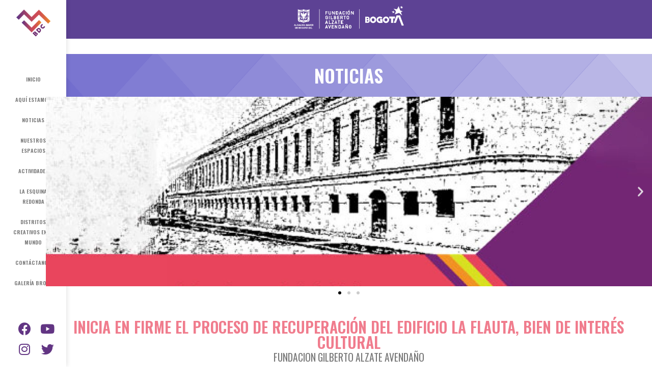

--- FILE ---
content_type: text/html; charset=UTF-8
request_url: https://bronxdistritocreativo.gov.co/inicia-en-firme-el-proceso-de-recuperacion-del-edificio-la-flauta-bien-de-interes-cultural/
body_size: 126837
content:
<!DOCTYPE html>
<html lang="es-CO">
<head>
	<meta charset="UTF-8">
		<title>Inicia en firme el proceso de recuperación del edificio La Flauta, Bien de Interés Cultural &#8211; Bronx Distrito Creativo</title>
<link rel='dns-prefetch' href='//s.w.org' />
<link rel="alternate" type="application/rss+xml" title="Bronx Distrito Creativo &raquo; Feed" href="https://bronxdistritocreativo.gov.co/feed/" />
<link rel="alternate" type="application/rss+xml" title="Bronx Distrito Creativo &raquo; RSS de los comentarios" href="https://bronxdistritocreativo.gov.co/comments/feed/" />
<link rel="alternate" type="application/rss+xml" title="Bronx Distrito Creativo &raquo; Inicia en firme el proceso de recuperación del edificio La Flauta, Bien de Interés Cultural RSS de los comentarios" href="https://bronxdistritocreativo.gov.co/inicia-en-firme-el-proceso-de-recuperacion-del-edificio-la-flauta-bien-de-interes-cultural/feed/" />
		<script>
			window._wpemojiSettings = {"baseUrl":"https:\/\/s.w.org\/images\/core\/emoji\/13.0.0\/72x72\/","ext":".png","svgUrl":"https:\/\/s.w.org\/images\/core\/emoji\/13.0.0\/svg\/","svgExt":".svg","source":{"wpemoji":"https:\/\/bronxdistritocreativo.gov.co\/wp-includes\/js\/wp-emoji.js?ver=5.5.17","twemoji":"https:\/\/bronxdistritocreativo.gov.co\/wp-includes\/js\/twemoji.js?ver=5.5.17"}};
			/**
 * @output wp-includes/js/wp-emoji-loader.js
 */

( function( window, document, settings ) {
	var src, ready, ii, tests;

	// Create a canvas element for testing native browser support of emoji.
	var canvas = document.createElement( 'canvas' );
	var context = canvas.getContext && canvas.getContext( '2d' );

	/**
	 * Checks if two sets of Emoji characters render the same visually.
	 *
	 * @since 4.9.0
	 *
	 * @private
	 *
	 * @param {number[]} set1 Set of Emoji character codes.
	 * @param {number[]} set2 Set of Emoji character codes.
	 *
	 * @return {boolean} True if the two sets render the same.
	 */
	function emojiSetsRenderIdentically( set1, set2 ) {
		var stringFromCharCode = String.fromCharCode;

		// Cleanup from previous test.
		context.clearRect( 0, 0, canvas.width, canvas.height );
		context.fillText( stringFromCharCode.apply( this, set1 ), 0, 0 );
		var rendered1 = canvas.toDataURL();

		// Cleanup from previous test.
		context.clearRect( 0, 0, canvas.width, canvas.height );
		context.fillText( stringFromCharCode.apply( this, set2 ), 0, 0 );
		var rendered2 = canvas.toDataURL();

		return rendered1 === rendered2;
	}

	/**
	 * Detects if the browser supports rendering emoji or flag emoji.
	 *
	 * Flag emoji are a single glyph made of two characters, so some browsers
	 * (notably, Firefox OS X) don't support them.
	 *
	 * @since 4.2.0
	 *
	 * @private
	 *
	 * @param {string} type Whether to test for support of "flag" or "emoji".
	 *
	 * @return {boolean} True if the browser can render emoji, false if it cannot.
	 */
	function browserSupportsEmoji( type ) {
		var isIdentical;

		if ( ! context || ! context.fillText ) {
			return false;
		}

		/*
		 * Chrome on OS X added native emoji rendering in M41. Unfortunately,
		 * it doesn't work when the font is bolder than 500 weight. So, we
		 * check for bold rendering support to avoid invisible emoji in Chrome.
		 */
		context.textBaseline = 'top';
		context.font = '600 32px Arial';

		switch ( type ) {
			case 'flag':
				/*
				 * Test for Transgender flag compatibility. This flag is shortlisted for the Emoji 13 spec,
				 * but has landed in Twemoji early, so we can add support for it, too.
				 *
				 * To test for support, we try to render it, and compare the rendering to how it would look if
				 * the browser doesn't render it correctly (white flag emoji + transgender symbol).
				 */
				isIdentical = emojiSetsRenderIdentically(
					[ 0x1F3F3, 0xFE0F, 0x200D, 0x26A7, 0xFE0F ],
					[ 0x1F3F3, 0xFE0F, 0x200B, 0x26A7, 0xFE0F ]
				);

				if ( isIdentical ) {
					return false;
				}

				/*
				 * Test for UN flag compatibility. This is the least supported of the letter locale flags,
				 * so gives us an easy test for full support.
				 *
				 * To test for support, we try to render it, and compare the rendering to how it would look if
				 * the browser doesn't render it correctly ([U] + [N]).
				 */
				isIdentical = emojiSetsRenderIdentically(
					[ 0xD83C, 0xDDFA, 0xD83C, 0xDDF3 ],
					[ 0xD83C, 0xDDFA, 0x200B, 0xD83C, 0xDDF3 ]
				);

				if ( isIdentical ) {
					return false;
				}

				/*
				 * Test for English flag compatibility. England is a country in the United Kingdom, it
				 * does not have a two letter locale code but rather an five letter sub-division code.
				 *
				 * To test for support, we try to render it, and compare the rendering to how it would look if
				 * the browser doesn't render it correctly (black flag emoji + [G] + [B] + [E] + [N] + [G]).
				 */
				isIdentical = emojiSetsRenderIdentically(
					[ 0xD83C, 0xDFF4, 0xDB40, 0xDC67, 0xDB40, 0xDC62, 0xDB40, 0xDC65, 0xDB40, 0xDC6E, 0xDB40, 0xDC67, 0xDB40, 0xDC7F ],
					[ 0xD83C, 0xDFF4, 0x200B, 0xDB40, 0xDC67, 0x200B, 0xDB40, 0xDC62, 0x200B, 0xDB40, 0xDC65, 0x200B, 0xDB40, 0xDC6E, 0x200B, 0xDB40, 0xDC67, 0x200B, 0xDB40, 0xDC7F ]
				);

				return ! isIdentical;
			case 'emoji':
				/*
				 * So easy, even a baby could do it!
				 *
				 *  To test for Emoji 13 support, try to render a new emoji: Man Feeding Baby.
				 *
				 * The Man Feeding Baby emoji is a ZWJ sequence combining 👨 Man, a Zero Width Joiner and 🍼 Baby Bottle.
				 *
				 * 0xD83D, 0xDC68 == Man emoji.
				 * 0x200D == Zero-Width Joiner (ZWJ) that links the two code points for the new emoji or
				 * 0x200B == Zero-Width Space (ZWS) that is rendered for clients not supporting the new emoji.
				 * 0xD83C, 0xDF7C == Baby Bottle.
				 *
				 * When updating this test for future Emoji releases, ensure that individual emoji that make up the
				 * sequence come from older emoji standards.
				 */
				isIdentical = emojiSetsRenderIdentically(
					[0xD83D, 0xDC68, 0x200D, 0xD83C, 0xDF7C],
					[0xD83D, 0xDC68, 0x200B, 0xD83C, 0xDF7C]
				);

				return ! isIdentical;
		}

		return false;
	}

	/**
	 * Adds a script to the head of the document.
	 *
	 * @ignore
	 *
	 * @since 4.2.0
	 *
	 * @param {Object} src The url where the script is located.
	 * @return {void}
	 */
	function addScript( src ) {
		var script = document.createElement( 'script' );

		script.src = src;
		script.defer = script.type = 'text/javascript';
		document.getElementsByTagName( 'head' )[0].appendChild( script );
	}

	tests = Array( 'flag', 'emoji' );

	settings.supports = {
		everything: true,
		everythingExceptFlag: true
	};

	/*
	 * Tests the browser support for flag emojis and other emojis, and adjusts the
	 * support settings accordingly.
	 */
	for( ii = 0; ii < tests.length; ii++ ) {
		settings.supports[ tests[ ii ] ] = browserSupportsEmoji( tests[ ii ] );

		settings.supports.everything = settings.supports.everything && settings.supports[ tests[ ii ] ];

		if ( 'flag' !== tests[ ii ] ) {
			settings.supports.everythingExceptFlag = settings.supports.everythingExceptFlag && settings.supports[ tests[ ii ] ];
		}
	}

	settings.supports.everythingExceptFlag = settings.supports.everythingExceptFlag && ! settings.supports.flag;

	// Sets DOMReady to false and assigns a ready function to settings.
	settings.DOMReady = false;
	settings.readyCallback = function() {
		settings.DOMReady = true;
	};

	// When the browser can not render everything we need to load a polyfill.
	if ( ! settings.supports.everything ) {
		ready = function() {
			settings.readyCallback();
		};

		/*
		 * Cross-browser version of adding a dom ready event.
		 */
		if ( document.addEventListener ) {
			document.addEventListener( 'DOMContentLoaded', ready, false );
			window.addEventListener( 'load', ready, false );
		} else {
			window.attachEvent( 'onload', ready );
			document.attachEvent( 'onreadystatechange', function() {
				if ( 'complete' === document.readyState ) {
					settings.readyCallback();
				}
			} );
		}

		src = settings.source || {};

		if ( src.concatemoji ) {
			addScript( src.concatemoji );
		} else if ( src.wpemoji && src.twemoji ) {
			addScript( src.twemoji );
			addScript( src.wpemoji );
		}
	}

} )( window, document, window._wpemojiSettings );
		</script>
		<style>
img.wp-smiley,
img.emoji {
	display: inline !important;
	border: none !important;
	box-shadow: none !important;
	height: 1em !important;
	width: 1em !important;
	margin: 0 .07em !important;
	vertical-align: -0.1em !important;
	background: none !important;
	padding: 0 !important;
}
</style>
	<link rel='stylesheet' id='astra-theme-css-css'  href='https://bronxdistritocreativo.gov.co/wp-content/themes/astra/assets/css/unminified/style.css?ver=2.5.5' media='all' />
<style id='astra-theme-css-inline-css'>
html{font-size:93.75%;}a,.page-title{color:#0274be;}a:hover,a:focus{color:#3a3a3a;}body,button,input,select,textarea,.ast-button,.ast-custom-button{font-family:-apple-system,BlinkMacSystemFont,Segoe UI,Roboto,Oxygen-Sans,Ubuntu,Cantarell,Helvetica Neue,sans-serif;font-weight:inherit;font-size:15px;font-size:1rem;}blockquote{color:#000000;}.site-title{font-size:35px;font-size:2.3333333333333rem;}.ast-archive-description .ast-archive-title{font-size:40px;font-size:2.6666666666667rem;}.site-header .site-description{font-size:15px;font-size:1rem;}.entry-title{font-size:40px;font-size:2.6666666666667rem;}.comment-reply-title{font-size:24px;font-size:1.6rem;}.ast-comment-list #cancel-comment-reply-link{font-size:15px;font-size:1rem;}h1,.entry-content h1{font-size:40px;font-size:2.6666666666667rem;}h2,.entry-content h2{font-size:30px;font-size:2rem;}h3,.entry-content h3{font-size:25px;font-size:1.6666666666667rem;}h4,.entry-content h4{font-size:20px;font-size:1.3333333333333rem;}h5,.entry-content h5{font-size:18px;font-size:1.2rem;}h6,.entry-content h6{font-size:15px;font-size:1rem;}.ast-single-post .entry-title,.page-title{font-size:30px;font-size:2rem;}#secondary,#secondary button,#secondary input,#secondary select,#secondary textarea{font-size:15px;font-size:1rem;}::selection{background-color:#0274be;color:#ffffff;}body,h1,.entry-title a,.entry-content h1,h2,.entry-content h2,h3,.entry-content h3,h4,.entry-content h4,h5,.entry-content h5,h6,.entry-content h6,.wc-block-grid__product-title{color:#3a3a3a;}.tagcloud a:hover,.tagcloud a:focus,.tagcloud a.current-item{color:#ffffff;border-color:#0274be;background-color:#0274be;}.main-header-menu .menu-link,.ast-header-custom-item a{color:#3a3a3a;}.main-header-menu .menu-item:hover > .menu-link,.main-header-menu .menu-item:hover > .ast-menu-toggle,.main-header-menu .ast-masthead-custom-menu-items a:hover,.main-header-menu .menu-item.focus > .menu-link,.main-header-menu .menu-item.focus > .ast-menu-toggle,.main-header-menu .current-menu-item > .menu-link,.main-header-menu .current-menu-ancestor > .menu-link,.main-header-menu .current-menu-item > .ast-menu-toggle,.main-header-menu .current-menu-ancestor > .ast-menu-toggle{color:#0274be;}input:focus,input[type="text"]:focus,input[type="email"]:focus,input[type="url"]:focus,input[type="password"]:focus,input[type="reset"]:focus,input[type="search"]:focus,textarea:focus{border-color:#0274be;}input[type="radio"]:checked,input[type=reset],input[type="checkbox"]:checked,input[type="checkbox"]:hover:checked,input[type="checkbox"]:focus:checked,input[type=range]::-webkit-slider-thumb{border-color:#0274be;background-color:#0274be;box-shadow:none;}.site-footer a:hover + .post-count,.site-footer a:focus + .post-count{background:#0274be;border-color:#0274be;}.footer-adv .footer-adv-overlay{border-top-style:solid;border-top-color:#7a7a7a;}.ast-comment-meta{line-height:1.666666667;font-size:12px;font-size:0.8rem;}.single .nav-links .nav-previous,.single .nav-links .nav-next,.single .ast-author-details .author-title,.ast-comment-meta{color:#0274be;}.entry-meta,.entry-meta *{line-height:1.45;color:#0274be;}.entry-meta a:hover,.entry-meta a:hover *,.entry-meta a:focus,.entry-meta a:focus *{color:#3a3a3a;}.ast-404-layout-1 .ast-404-text{font-size:200px;font-size:13.333333333333rem;}.widget-title{font-size:21px;font-size:1.4rem;color:#3a3a3a;}#cat option,.secondary .calendar_wrap thead a,.secondary .calendar_wrap thead a:visited{color:#0274be;}.secondary .calendar_wrap #today,.ast-progress-val span{background:#0274be;}.secondary a:hover + .post-count,.secondary a:focus + .post-count{background:#0274be;border-color:#0274be;}.calendar_wrap #today > a{color:#ffffff;}.ast-pagination a,.page-links .page-link,.single .post-navigation a{color:#0274be;}.ast-pagination a:hover,.ast-pagination a:focus,.ast-pagination > span:hover:not(.dots),.ast-pagination > span.current,.page-links > .page-link,.page-links .page-link:hover,.post-navigation a:hover{color:#3a3a3a;}.ast-header-break-point .ast-mobile-menu-buttons-minimal.menu-toggle{background:transparent;color:#0274be;}.ast-header-break-point .ast-mobile-menu-buttons-outline.menu-toggle{background:transparent;border:1px solid #0274be;color:#0274be;}.ast-header-break-point .ast-mobile-menu-buttons-fill.menu-toggle{background:#0274be;}@media (min-width:1200px){.ast-separate-container.ast-right-sidebar .entry-content .wp-block-image.alignfull,.ast-separate-container.ast-left-sidebar .entry-content .wp-block-image.alignfull,.ast-separate-container.ast-right-sidebar .entry-content .wp-block-cover.alignfull,.ast-separate-container.ast-left-sidebar .entry-content .wp-block-cover.alignfull{margin-left:-6.67em;margin-right:-6.67em;max-width:unset;width:unset;}.ast-separate-container.ast-right-sidebar .entry-content .wp-block-image.alignwide,.ast-separate-container.ast-left-sidebar .entry-content .wp-block-image.alignwide,.ast-separate-container.ast-right-sidebar .entry-content .wp-block-cover.alignwide,.ast-separate-container.ast-left-sidebar .entry-content .wp-block-cover.alignwide{margin-left:-20px;margin-right:-20px;max-width:unset;width:unset;}.wp-block-group .has-background{padding:20px;}}@media (min-width:1200px){.ast-separate-container.ast-right-sidebar .entry-content .wp-block-group.alignwide,.ast-separate-container.ast-left-sidebar .entry-content .wp-block-group.alignwide,.ast-separate-container.ast-right-sidebar .entry-content .wp-block-cover.alignwide,.ast-separate-container.ast-left-sidebar .entry-content .wp-block-cover.alignwide,.ast-no-sidebar.ast-separate-container .entry-content .wp-block-group.alignwide,.ast-no-sidebar.ast-separate-container .entry-content .wp-block-cover.alignwide{margin-left:-20px;margin-right:-20px;padding-left:20px;padding-right:20px;}.ast-separate-container.ast-right-sidebar .entry-content .wp-block-group.alignfull,.ast-separate-container.ast-left-sidebar .entry-content .wp-block-group.alignfull,.ast-no-sidebar.ast-separate-container .entry-content .wp-block-group.alignfull,.ast-separate-container.ast-right-sidebar .entry-content .wp-block-cover.alignfull,.ast-separate-container.ast-left-sidebar .entry-content .wp-block-cover.alignfull,.ast-no-sidebar.ast-separate-container .entry-content .wp-block-cover.alignfull{margin-left:-6.67em;margin-right:-6.67em;padding-left:6.67em;padding-right:6.67em;}.ast-plain-container.ast-right-sidebar .entry-content .wp-block-group.alignwide,.ast-plain-container.ast-left-sidebar .entry-content .wp-block-group.alignwide,.ast-plain-container.ast-right-sidebar .entry-content .wp-block-group.alignfull,.ast-plain-container.ast-left-sidebar .entry-content .wp-block-group.alignfull{padding-left:20px;padding-right:20px;}.ast-plain-container.ast-no-sidebar .entry-content .alignwide .wp-block-group__inner-container,.ast-plain-container.ast-no-sidebar .entry-content .alignfull .wp-block-group__inner-container,.ast-plain-container.ast-no-sidebar .entry-content .alignwide .wp-block-cover__inner-container,.ast-plain-container.ast-no-sidebar .entry-content .alignfull .wp-block-cover__inner-container{max-width:1240px;margin-left:auto;margin-right:auto;padding-left:20px;padding-right:20px;}.ast-page-builder-template.ast-no-sidebar .entry-content .wp-block-group.alignwide,.ast-page-builder-template.ast-no-sidebar .entry-content .wp-block-group.alignfull{margin-left:0;margin-right:0;}.wp-block-cover-image.alignwide .wp-block-cover__inner-container,.wp-block-cover.alignwide .wp-block-cover__inner-container,.wp-block-cover-image.alignfull .wp-block-cover__inner-container,.wp-block-cover.alignfull .wp-block-cover__inner-container{width:100%;}.ast-page-builder-template.ast-no-sidebar .entry-content .wp-block-cover.alignwide,.ast-page-builder-template.ast-left-sidebar .entry-content .wp-block-cover.alignwide,.ast-page-builder-template.ast-right-sidebar .entry-content .wp-block-cover.alignwide,.ast-page-builder-template.ast-no-sidebar .entry-content .wp-block-cover.alignfull,.ast-page-builder-template.ast-left-sidebar .entry-content .wp-block-cover.alignfull,.ast-page-builder-template.ast-right-sidebar .entry-content .wp-block-cover.alignful{padding-right:0;padding-left:0;}}.ast-plain-container.ast-no-sidebar #primary{margin-top:0;margin-bottom:0;}@media (max-width:921px){#secondary.secondary{padding-top:0;}.ast-separate-container .ast-article-post,.ast-separate-container .ast-article-single{padding:1.5em 2.14em;}.ast-separate-container #primary,.ast-separate-container #secondary{padding:1.5em 0;}.ast-separate-container.ast-right-sidebar #secondary{padding-left:1em;padding-right:1em;}.ast-separate-container.ast-two-container #secondary{padding-left:0;padding-right:0;}.ast-page-builder-template .entry-header #secondary{margin-top:1.5em;}.ast-page-builder-template #secondary{margin-top:1.5em;}#primary,#secondary{padding:1.5em 0;margin:0;}.ast-left-sidebar #content > .ast-container{display:flex;flex-direction:column-reverse;width:100%;}.ast-author-box img.avatar{margin:20px 0 0 0;}.ast-pagination{padding-top:1.5em;text-align:center;}.ast-pagination .next.page-numbers{display:inherit;float:none;}}@media (max-width:921px){.ast-page-builder-template.ast-left-sidebar #secondary{padding-right:20px;}.ast-page-builder-template.ast-right-sidebar #secondary{padding-left:20px;}.ast-right-sidebar #primary{padding-right:0;}.ast-right-sidebar #secondary{padding-left:0;}.ast-left-sidebar #primary{padding-left:0;}.ast-left-sidebar #secondary{padding-right:0;}.ast-pagination .prev.page-numbers{padding-left:.5em;}.ast-pagination .next.page-numbers{padding-right:.5em;}}@media (min-width:922px){.ast-separate-container.ast-right-sidebar #primary,.ast-separate-container.ast-left-sidebar #primary{border:0;}.ast-separate-container.ast-right-sidebar #secondary,.ast-separate-container.ast-left-sidebar #secondary{border:0;margin-left:auto;margin-right:auto;}.ast-separate-container.ast-two-container #secondary .widget:last-child{margin-bottom:0;}.ast-separate-container .ast-comment-list li .comment-respond{padding-left:2.66666em;padding-right:2.66666em;}.ast-author-box{-js-display:flex;display:flex;}.ast-author-bio{flex:1;}.error404.ast-separate-container #primary,.search-no-results.ast-separate-container #primary{margin-bottom:4em;}}@media (min-width:922px){.ast-right-sidebar #primary{border-right:1px solid #eee;}.ast-right-sidebar #secondary{border-left:1px solid #eee;margin-left:-1px;}.ast-left-sidebar #primary{border-left:1px solid #eee;}.ast-left-sidebar #secondary{border-right:1px solid #eee;margin-right:-1px;}.ast-separate-container.ast-two-container.ast-right-sidebar #secondary{padding-left:30px;padding-right:0;}.ast-separate-container.ast-two-container.ast-left-sidebar #secondary{padding-right:30px;padding-left:0;}}.wp-block-button .wp-block-button__link,{color:#ffffff;}.wp-block-button .wp-block-button__link{border-style:solid;border-top-width:0;border-right-width:0;border-left-width:0;border-bottom-width:0;border-color:#0274be;background-color:#0274be;color:#ffffff;font-family:inherit;font-weight:inherit;line-height:1;border-radius:2px;padding-top:10px;padding-right:40px;padding-bottom:10px;padding-left:40px;}.wp-block-button .wp-block-button__link:hover,.wp-block-button .wp-block-button__link:focus{color:#ffffff;background-color:#3a3a3a;border-color:#3a3a3a;}.menu-toggle,button,.ast-button,.ast-custom-button,.button,input#submit,input[type="button"],input[type="submit"],input[type="reset"]{border-style:solid;border-top-width:0;border-right-width:0;border-left-width:0;border-bottom-width:0;color:#ffffff;border-color:#0274be;background-color:#0274be;border-radius:2px;padding-top:10px;padding-right:40px;padding-bottom:10px;padding-left:40px;font-family:inherit;font-weight:inherit;line-height:1;}button:focus,.menu-toggle:hover,button:hover,.ast-button:hover,.button:hover,input[type=reset]:hover,input[type=reset]:focus,input#submit:hover,input#submit:focus,input[type="button"]:hover,input[type="button"]:focus,input[type="submit"]:hover,input[type="submit"]:focus{color:#ffffff;background-color:#3a3a3a;border-color:#3a3a3a;}@media (min-width:921px){.ast-container{max-width:100%;}}@media (min-width:544px){.ast-container{max-width:100%;}}@media (max-width:544px){.ast-separate-container .ast-article-post,.ast-separate-container .ast-article-single{padding:1.5em 1em;}.ast-separate-container #content .ast-container{padding-left:0.54em;padding-right:0.54em;}.ast-separate-container #secondary{padding-top:0;}.ast-separate-container.ast-two-container #secondary .widget{margin-bottom:1.5em;padding-left:1em;padding-right:1em;}.ast-separate-container .comments-count-wrapper{padding:1.5em 1em;}.ast-separate-container .ast-comment-list li.depth-1{padding:1.5em 1em;margin-bottom:1.5em;}.ast-separate-container .ast-comment-list .bypostauthor{padding:.5em;}.ast-separate-container .ast-archive-description{padding:1.5em 1em;}.ast-search-menu-icon.ast-dropdown-active .search-field{width:170px;}.ast-separate-container .comment-respond{padding:1.5em 1em;}}@media (max-width:544px){.ast-comment-list .children{margin-left:0.66666em;}.ast-separate-container .ast-comment-list .bypostauthor li{padding:0 0 0 .5em;}}@media (max-width:921px){.ast-mobile-header-stack .main-header-bar .ast-search-menu-icon{display:inline-block;}.ast-header-break-point.ast-header-custom-item-outside .ast-mobile-header-stack .main-header-bar .ast-search-icon{margin:0;}.ast-comment-avatar-wrap img{max-width:2.5em;}.comments-area{margin-top:1.5em;}.ast-separate-container .comments-count-wrapper{padding:2em 2.14em;}.ast-separate-container .ast-comment-list li.depth-1{padding:1.5em 2.14em;}.ast-separate-container .comment-respond{padding:2em 2.14em;}}@media (max-width:921px){.ast-header-break-point .main-header-bar .ast-search-menu-icon.slide-search .search-form{right:0;}.ast-header-break-point .ast-mobile-header-stack .main-header-bar .ast-search-menu-icon.slide-search .search-form{right:-1em;}.ast-comment-avatar-wrap{margin-right:0.5em;}}@media (min-width:545px){.ast-page-builder-template .comments-area,.single.ast-page-builder-template .entry-header,.single.ast-page-builder-template .post-navigation{max-width:1240px;margin-left:auto;margin-right:auto;}}@media (max-width:921px){.ast-archive-description .ast-archive-title{font-size:40px;}.entry-title{font-size:30px;}h1,.entry-content h1{font-size:30px;}h2,.entry-content h2{font-size:25px;}h3,.entry-content h3{font-size:20px;}.ast-single-post .entry-title,.page-title{font-size:30px;}}@media (max-width:544px){.ast-archive-description .ast-archive-title{font-size:40px;}.entry-title{font-size:30px;}h1,.entry-content h1{font-size:30px;}h2,.entry-content h2{font-size:25px;}h3,.entry-content h3{font-size:20px;}.ast-single-post .entry-title,.page-title{font-size:30px;}}@media (max-width:921px){html{font-size:85.5%;}}@media (max-width:544px){html{font-size:85.5%;}}@media (min-width:922px){.ast-container{max-width:1240px;}}@font-face {font-family: "Astra";src: url(https://bronxdistritocreativo.gov.co/wp-content/themes/astra/assets/fonts/astra.woff) format("woff"),url(https://bronxdistritocreativo.gov.co/wp-content/themes/astra/assets/fonts/astra.ttf) format("truetype"),url(https://bronxdistritocreativo.gov.co/wp-content/themes/astra/assets/fonts/astra.svg#astra) format("svg");font-weight: normal;font-style: normal;font-display: fallback;}@media (max-width:921px) {.main-header-bar .main-header-bar-navigation{display:none;}}.ast-desktop .main-header-menu.submenu-with-border .sub-menu,.ast-desktop .main-header-menu.submenu-with-border .astra-full-megamenu-wrapper{border-color:#0274be;}.ast-desktop .main-header-menu.submenu-with-border .sub-menu{border-top-width:2px;border-right-width:0px;border-left-width:0px;border-bottom-width:0px;border-style:solid;}.ast-desktop .main-header-menu.submenu-with-border .sub-menu .sub-menu{top:-2px;}.ast-desktop .main-header-menu.submenu-with-border .sub-menu .menu-link,.ast-desktop .main-header-menu.submenu-with-border .children .menu-link{border-bottom-width:0px;border-style:solid;border-color:#eaeaea;}@media (min-width:922px){.main-header-menu .sub-menu .menu-item.ast-left-align-sub-menu:hover > .sub-menu,.main-header-menu .sub-menu .menu-item.ast-left-align-sub-menu.focus > .sub-menu{margin-left:-0px;}}@media (max-width:920px){.ast-404-layout-1 .ast-404-text{font-size:100px;font-size:6.6666666666667rem;}}@media (min-width:922px){.ast-theme-transparent-header #masthead{position:absolute;left:0;right:0;}.ast-theme-transparent-header .main-header-bar,.ast-theme-transparent-header.ast-header-break-point .main-header-bar{background:none;}body.elementor-editor-active.ast-theme-transparent-header #masthead,.fl-builder-edit .ast-theme-transparent-header #masthead,body.vc_editor.ast-theme-transparent-header #masthead,body.brz-ed.ast-theme-transparent-header #masthead{z-index:0;}.ast-header-break-point.ast-replace-site-logo-transparent.ast-theme-transparent-header .custom-mobile-logo-link{display:none;}.ast-header-break-point.ast-replace-site-logo-transparent.ast-theme-transparent-header .transparent-custom-logo{display:inline-block;}.ast-theme-transparent-header .ast-above-header{background-image:none;background-color:transparent;}.ast-theme-transparent-header .ast-below-header{background-image:none;background-color:transparent;}}@media (max-width:921px){.ast-theme-transparent-header #masthead{position:absolute;left:0;right:0;}.ast-theme-transparent-header .main-header-bar,.ast-theme-transparent-header.ast-header-break-point .main-header-bar{background:none;}body.elementor-editor-active.ast-theme-transparent-header #masthead,.fl-builder-edit .ast-theme-transparent-header #masthead,body.vc_editor.ast-theme-transparent-header #masthead,body.brz-ed.ast-theme-transparent-header #masthead{z-index:0;}.ast-header-break-point.ast-replace-site-logo-transparent.ast-theme-transparent-header .custom-mobile-logo-link{display:none;}.ast-header-break-point.ast-replace-site-logo-transparent.ast-theme-transparent-header .transparent-custom-logo{display:inline-block;}.ast-theme-transparent-header .ast-above-header{background-image:none;background-color:transparent;}.ast-theme-transparent-header .ast-below-header{background-image:none;background-color:transparent;}}.ast-theme-transparent-header .main-header-bar,.ast-theme-transparent-header.ast-header-break-point .main-header-bar{border-bottom-width:0;border-bottom-style:solid;}.ast-breadcrumbs .trail-browse,.ast-breadcrumbs .trail-items,.ast-breadcrumbs .trail-items li{display:inline-block;margin:0;padding:0;border:none;background:inherit;text-indent:0;}.ast-breadcrumbs .trail-browse{font-size:inherit;font-style:inherit;font-weight:inherit;color:inherit;}.ast-breadcrumbs .trail-items{list-style:none;}.trail-items li::after{padding:0 0.3em;content:"\00bb";}.trail-items li:last-of-type::after{display:none;}.ast-header-break-point .main-header-bar{border-bottom-width:0;}@media (min-width:922px){.main-header-bar{border-bottom-width:0;}}.ast-safari-browser-less-than-11 .main-header-menu .menu-item, .ast-safari-browser-less-than-11 .main-header-bar .ast-masthead-custom-menu-items{display:block;}.main-header-menu .menu-item, .main-header-bar .ast-masthead-custom-menu-items{-js-display:flex;display:flex;-webkit-box-pack:center;-webkit-justify-content:center;-moz-box-pack:center;-ms-flex-pack:center;justify-content:center;-webkit-box-orient:vertical;-webkit-box-direction:normal;-webkit-flex-direction:column;-moz-box-orient:vertical;-moz-box-direction:normal;-ms-flex-direction:column;flex-direction:column;}.main-header-menu > .menu-item > .menu-link{height:100%;-webkit-box-align:center;-webkit-align-items:center;-moz-box-align:center;-ms-flex-align:center;align-items:center;-js-display:flex;display:flex;}.ast-primary-menu-disabled .main-header-bar .ast-masthead-custom-menu-items{flex:unset;}
</style>
<link rel='stylesheet' id='astra-menu-animation-css'  href='https://bronxdistritocreativo.gov.co/wp-content/themes/astra/assets/css/unminified/menu-animation.css?ver=2.5.5' media='all' />
<link rel='stylesheet' id='wp-block-library-css'  href='https://bronxdistritocreativo.gov.co/wp-includes/css/dist/block-library/style.css?ver=5.5.17' media='all' />
<link rel='stylesheet' id='niche-frame-css'  href='https://bronxdistritocreativo.gov.co/wp-content/plugins/events-addon-for-elementor/assets/css/niche-frame.css?ver=1.0' media='all' />
<link rel='stylesheet' id='font-awesome-css'  href='https://bronxdistritocreativo.gov.co/wp-content/plugins/elementor/assets/lib/font-awesome/css/font-awesome.css?ver=4.7.0' media='all' />
<link rel='stylesheet' id='animate-css'  href='https://bronxdistritocreativo.gov.co/wp-content/plugins/events-addon-for-elementor/assets/css/animate.min.css?ver=3.7.2' media='all' />
<link rel='stylesheet' id='themify-icons-css'  href='https://bronxdistritocreativo.gov.co/wp-content/plugins/events-addon-for-elementor/assets/css/themify-icons.min.css?ver=1.0.0' media='all' />
<link rel='stylesheet' id='linea-css'  href='https://bronxdistritocreativo.gov.co/wp-content/plugins/events-addon-for-elementor/assets/css/linea.min.css?ver=1.0.0' media='all' />
<link rel='stylesheet' id='magnific-popup-css'  href='https://bronxdistritocreativo.gov.co/wp-content/plugins/events-addon-for-elementor/assets/css/magnific-popup.min.css?ver=1.0' media='all' />
<link rel='stylesheet' id='owl-carousel-css'  href='https://bronxdistritocreativo.gov.co/wp-content/plugins/events-addon-for-elementor/assets/css/owl.carousel.min.css?ver=2.3.4' media='all' />
<link rel='stylesheet' id='juxtapose-css'  href='https://bronxdistritocreativo.gov.co/wp-content/plugins/events-addon-for-elementor/assets/css/juxtapose.css?ver=1.0' media='all' />
<link rel='stylesheet' id='naevents-styles-css'  href='https://bronxdistritocreativo.gov.co/wp-content/plugins/events-addon-for-elementor/assets/css/styles.css?ver=1.8.2' media='all' />
<link rel='stylesheet' id='naevents-responsive-css'  href='https://bronxdistritocreativo.gov.co/wp-content/plugins/events-addon-for-elementor/assets/css/responsive.css?ver=1.8.2' media='all' />
<link rel='stylesheet' id='events-manager-css'  href='https://bronxdistritocreativo.gov.co/wp-content/plugins/events-manager/includes/css/events_manager.css?ver=5.981' media='all' />
<link rel='stylesheet' id='elementor-icons-css'  href='https://bronxdistritocreativo.gov.co/wp-content/plugins/elementor/assets/lib/eicons/css/elementor-icons.css?ver=5.9.1' media='all' />
<link rel='stylesheet' id='elementor-animations-css'  href='https://bronxdistritocreativo.gov.co/wp-content/plugins/elementor/assets/lib/animations/animations.min.css?ver=3.0.10' media='all' />
<link rel='stylesheet' id='elementor-frontend-legacy-css'  href='https://bronxdistritocreativo.gov.co/wp-content/plugins/elementor/assets/css/frontend-legacy.css?ver=3.0.10' media='all' />
<link rel='stylesheet' id='elementor-frontend-css'  href='https://bronxdistritocreativo.gov.co/wp-content/plugins/elementor/assets/css/frontend.css?ver=3.0.10' media='all' />
<link rel='stylesheet' id='elementor-post-8-css'  href='https://bronxdistritocreativo.gov.co/wp-content/uploads/elementor/css/post-8.css?ver=1601310406' media='all' />
<link rel='stylesheet' id='font_awesome_5-css'  href='https://bronxdistritocreativo.gov.co/wp-content/plugins/ultimate-addons-for-elementor/classes/../../elementor/assets/lib/font-awesome/css/fontawesome.min.css?ver=5.5.17' media='all' />
<link rel='stylesheet' id='font_awesome_solid-css'  href='https://bronxdistritocreativo.gov.co/wp-content/plugins/ultimate-addons-for-elementor/classes/../../elementor/assets/lib/font-awesome/css/solid.min.css?ver=5.5.17' media='all' />
<link rel='stylesheet' id='font_awesome_regular-css'  href='https://bronxdistritocreativo.gov.co/wp-content/plugins/ultimate-addons-for-elementor/classes/../../elementor/assets/lib/font-awesome/css/regular.min.css?ver=5.5.17' media='all' />
<link rel='stylesheet' id='font_awesome_brand-css'  href='https://bronxdistritocreativo.gov.co/wp-content/plugins/ultimate-addons-for-elementor/classes/../../elementor/assets/lib/font-awesome/css/brands.min.css?ver=5.5.17' media='all' />
<link rel='stylesheet' id='custom-style-css'  href='https://bronxdistritocreativo.gov.co/wp-content/plugins/ultimate-addons-for-elementor/classes/../css/style.css?ver=5.5.17' media='all' />
<link rel='stylesheet' id='elementor-pro-css'  href='https://bronxdistritocreativo.gov.co/wp-content/plugins/elementor-pro/assets/css/frontend.css?ver=3.0.5' media='all' />
<link rel='stylesheet' id='elementor-global-css'  href='https://bronxdistritocreativo.gov.co/wp-content/uploads/elementor/css/global.css?ver=1601310406' media='all' />
<link rel='stylesheet' id='elementor-post-725-css'  href='https://bronxdistritocreativo.gov.co/wp-content/uploads/elementor/css/post-725.css?ver=1602167903' media='all' />
<link rel='stylesheet' id='timeline-css-css'  href='https://bronxdistritocreativo.gov.co/wp-content/plugins/ultimate-addons-for-elementor/classes/../css/timeline.css?ver=5.5.17' media='all' />
<link rel='stylesheet' id='filter-gallery-css-css'  href='https://bronxdistritocreativo.gov.co/wp-content/plugins/ultimate-addons-for-elementor/classes/../css/filterablegallery.css?ver=5.5.17' media='all' />
<link rel='stylesheet' id='fancybox-css-css'  href='https://bronxdistritocreativo.gov.co/wp-content/plugins/ultimate-addons-for-elementor/classes/../css/jquery.fancybox.min.css?ver=5.5.17' media='all' />
<link rel='stylesheet' id='whatsapp-css-css'  href='https://bronxdistritocreativo.gov.co/wp-content/plugins/ultimate-addons-for-elementor/classes/../css/whatsappchat.css?ver=5.5.17' media='all' />
<link rel='stylesheet' id='google-fonts-1-css'  href='https://fonts.googleapis.com/css?family=Roboto%3A100%2C100italic%2C200%2C200italic%2C300%2C300italic%2C400%2C400italic%2C500%2C500italic%2C600%2C600italic%2C700%2C700italic%2C800%2C800italic%2C900%2C900italic%7CRoboto+Slab%3A100%2C100italic%2C200%2C200italic%2C300%2C300italic%2C400%2C400italic%2C500%2C500italic%2C600%2C600italic%2C700%2C700italic%2C800%2C800italic%2C900%2C900italic%7COswald%3A100%2C100italic%2C200%2C200italic%2C300%2C300italic%2C400%2C400italic%2C500%2C500italic%2C600%2C600italic%2C700%2C700italic%2C800%2C800italic%2C900%2C900italic&#038;ver=5.5.17' media='all' />
<link rel='stylesheet' id='elementor-icons-shared-0-css'  href='https://bronxdistritocreativo.gov.co/wp-content/plugins/elementor/assets/lib/font-awesome/css/fontawesome.css?ver=5.12.0' media='all' />
<link rel='stylesheet' id='elementor-icons-fa-brands-css'  href='https://bronxdistritocreativo.gov.co/wp-content/plugins/elementor/assets/lib/font-awesome/css/brands.css?ver=5.12.0' media='all' />
<link rel='stylesheet' id='elementor-icons-fa-solid-css'  href='https://bronxdistritocreativo.gov.co/wp-content/plugins/elementor/assets/lib/font-awesome/css/solid.css?ver=5.12.0' media='all' />
<!--n2css--><!--n2js--><!--[if IE]>
<script src='https://bronxdistritocreativo.gov.co/wp-content/themes/astra/assets/js/unminified/flexibility.js?ver=2.5.5' id='astra-flexibility-js'></script>
<script id='astra-flexibility-js-after'>
flexibility(document.documentElement);
</script>
<![endif]-->
<script src='https://bronxdistritocreativo.gov.co/wp-includes/js/jquery/jquery.js?ver=1.12.4-wp' id='jquery-core-js'></script>
<script src='https://bronxdistritocreativo.gov.co/wp-includes/js/jquery/ui/core.min.js?ver=1.11.4' id='jquery-ui-core-js'></script>
<script src='https://bronxdistritocreativo.gov.co/wp-includes/js/jquery/ui/widget.min.js?ver=1.11.4' id='jquery-ui-widget-js'></script>
<script src='https://bronxdistritocreativo.gov.co/wp-includes/js/jquery/ui/position.min.js?ver=1.11.4' id='jquery-ui-position-js'></script>
<script src='https://bronxdistritocreativo.gov.co/wp-includes/js/jquery/ui/mouse.min.js?ver=1.11.4' id='jquery-ui-mouse-js'></script>
<script src='https://bronxdistritocreativo.gov.co/wp-includes/js/jquery/ui/sortable.min.js?ver=1.11.4' id='jquery-ui-sortable-js'></script>
<script src='https://bronxdistritocreativo.gov.co/wp-includes/js/jquery/ui/datepicker.min.js?ver=1.11.4' id='jquery-ui-datepicker-js'></script>
<script id='jquery-ui-datepicker-js-after'>
jQuery(document).ready(function(jQuery){jQuery.datepicker.setDefaults({"closeText":"Cerrar","currentText":"Hoy","monthNames":["enero","febrero","marzo","abril","mayo","junio","julio","agosto","septiembre","octubre","noviembre","diciembre"],"monthNamesShort":["Ene","Feb","Mar","Abr","May","Jun","Jul","Ago","Sep","Oct","Nov","Dic"],"nextText":"Siguiente","prevText":"Previo","dayNames":["domingo","lunes","martes","mi\u00e9rcoles","jueves","viernes","s\u00e1bado"],"dayNamesShort":["dom","lun","mar","mi\u00e9","jue","vie","s\u00e1b"],"dayNamesMin":["D","L","M","X","J","V","S"],"dateFormat":"d MM, yy","firstDay":1,"isRTL":false});});
</script>
<script src='https://bronxdistritocreativo.gov.co/wp-includes/js/jquery/ui/menu.min.js?ver=1.11.4' id='jquery-ui-menu-js'></script>
<script src='https://bronxdistritocreativo.gov.co/wp-includes/js/dist/vendor/wp-polyfill.js?ver=7.4.4' id='wp-polyfill-js'></script>
<script id='wp-polyfill-js-after'>
( 'fetch' in window ) || document.write( '<script src="https://bronxdistritocreativo.gov.co/wp-includes/js/dist/vendor/wp-polyfill-fetch.js?ver=3.0.0"></scr' + 'ipt>' );( document.contains ) || document.write( '<script src="https://bronxdistritocreativo.gov.co/wp-includes/js/dist/vendor/wp-polyfill-node-contains.js?ver=3.42.0"></scr' + 'ipt>' );( window.DOMRect ) || document.write( '<script src="https://bronxdistritocreativo.gov.co/wp-includes/js/dist/vendor/wp-polyfill-dom-rect.js?ver=3.42.0"></scr' + 'ipt>' );( window.URL && window.URL.prototype && window.URLSearchParams ) || document.write( '<script src="https://bronxdistritocreativo.gov.co/wp-includes/js/dist/vendor/wp-polyfill-url.js?ver=3.6.4"></scr' + 'ipt>' );( window.FormData && window.FormData.prototype.keys ) || document.write( '<script src="https://bronxdistritocreativo.gov.co/wp-includes/js/dist/vendor/wp-polyfill-formdata.js?ver=3.0.12"></scr' + 'ipt>' );( Element.prototype.matches && Element.prototype.closest ) || document.write( '<script src="https://bronxdistritocreativo.gov.co/wp-includes/js/dist/vendor/wp-polyfill-element-closest.js?ver=2.0.2"></scr' + 'ipt>' );
</script>
<script src='https://bronxdistritocreativo.gov.co/wp-includes/js/dist/dom-ready.js?ver=93db39f6fe07a70cb9217310bec0a531' id='wp-dom-ready-js'></script>
<script src='https://bronxdistritocreativo.gov.co/wp-includes/js/dist/i18n.js?ver=4ab02c8fd541b8cfb8952fe260d21f16' id='wp-i18n-js'></script>
<script id='wp-a11y-js-translations'>
( function( domain, translations ) {
	var localeData = translations.locale_data[ domain ] || translations.locale_data.messages;
	localeData[""].domain = domain;
	wp.i18n.setLocaleData( localeData, domain );
} )( "default", {"translation-revision-date":"2025-10-09 03:26:13+0000","generator":"GlotPress\/4.0.1","domain":"messages","locale_data":{"messages":{"":{"domain":"messages","plural-forms":"nplurals=2; plural=n != 1;","lang":"es_CO"},"Notifications":["Notificaciones"]}},"comment":{"reference":"wp-includes\/js\/dist\/a11y.js"}} );
</script>
<script src='https://bronxdistritocreativo.gov.co/wp-includes/js/dist/a11y.js?ver=f23e5b9c6e4214e0ec04d318a7c9f898' id='wp-a11y-js'></script>
<script id='jquery-ui-autocomplete-js-extra'>
var uiAutocompleteL10n = {"noResults":"Sin resultados.","oneResult":"1 resultado encontrado. Utiliza las teclas de flecha arriba y abajo para navegar.","manyResults":"%d resultados encontrados. Utiliza las teclas arriba y abajo para navegar.","itemSelected":"Elemento seleccionado."};
</script>
<script src='https://bronxdistritocreativo.gov.co/wp-includes/js/jquery/ui/autocomplete.min.js?ver=1.11.4' id='jquery-ui-autocomplete-js'></script>
<script src='https://bronxdistritocreativo.gov.co/wp-includes/js/jquery/ui/resizable.min.js?ver=1.11.4' id='jquery-ui-resizable-js'></script>
<script src='https://bronxdistritocreativo.gov.co/wp-includes/js/jquery/ui/draggable.min.js?ver=1.11.4' id='jquery-ui-draggable-js'></script>
<script src='https://bronxdistritocreativo.gov.co/wp-includes/js/jquery/ui/button.min.js?ver=1.11.4' id='jquery-ui-button-js'></script>
<script src='https://bronxdistritocreativo.gov.co/wp-includes/js/jquery/ui/dialog.min.js?ver=1.11.4' id='jquery-ui-dialog-js'></script>
<script id='events-manager-js-extra'>
var EM = {"ajaxurl":"https:\/\/bronxdistritocreativo.gov.co\/wp-admin\/admin-ajax.php","locationajaxurl":"https:\/\/bronxdistritocreativo.gov.co\/wp-admin\/admin-ajax.php?action=locations_search","firstDay":"1","locale":"es","dateFormat":"dd\/mm\/yy","ui_css":"https:\/\/bronxdistritocreativo.gov.co\/wp-content\/plugins\/events-manager\/includes\/css\/jquery-ui.css","show24hours":"1","is_ssl":"1","txt_search":"Search","txt_searching":"Searching...","txt_loading":"Loading..."};
</script>
<script src='https://bronxdistritocreativo.gov.co/wp-content/plugins/events-manager/includes/js/events-manager.js?ver=5.981' id='events-manager-js'></script>
<script src='https://bronxdistritocreativo.gov.co/wp-content/plugins/sticky-menu-or-anything-on-scroll/assets/js/jq-sticky-anything.min.js?ver=2.1.1' id='stickyAnythingLib-js'></script>
<script src='https://bronxdistritocreativo.gov.co/wp-content/plugins/ultimate-addons-for-elementor/classes/../js/slick.js?ver=5.5.17' id='slick-js-js'></script>
<script src='https://bronxdistritocreativo.gov.co/wp-content/plugins/ultimate-addons-for-elementor/classes/../js/front/custom-tm.js?ver=5.5.17' id='custom-tm-js-js'></script>
<script src='https://bronxdistritocreativo.gov.co/wp-content/plugins/ultimate-addons-for-elementor/classes/../js/bpopup.js?ver=5.5.17' id='bpopup-js-js'></script>
<script src='https://bronxdistritocreativo.gov.co/wp-content/plugins/ultimate-addons-for-elementor/classes/../js/front/custom_bpopup.js?ver=5.5.17' id='custom-bpopup-js-js'></script>
<script src='https://bronxdistritocreativo.gov.co/wp-content/plugins/ultimate-addons-for-elementor/classes/../js/timeline.js?ver=5.5.17' id='timeline-js-js'></script>
<script src='https://bronxdistritocreativo.gov.co/wp-content/plugins/ultimate-addons-for-elementor/classes/../js/animtimeline.js?ver=5.5.17' id='animtimeline-js-js'></script>
<script src='https://bronxdistritocreativo.gov.co/wp-content/plugins/ultimate-addons-for-elementor/classes/../js/front/countdown.js?ver=5.5.17' id='custom-countdown-js-js'></script>
<script src='https://bronxdistritocreativo.gov.co/wp-includes/js/jquery/ui/accordion.min.js?ver=1.11.4' id='jquery-ui-accordion-js'></script>
<script src='https://bronxdistritocreativo.gov.co/wp-content/plugins/ultimate-addons-for-elementor/classes/../js/front/accordion.js?ver=5.5.17' id='accordion-js-js'></script>
<script src='https://bronxdistritocreativo.gov.co/wp-content/plugins/ultimate-addons-for-elementor/classes/../js/info-circle.js?ver=5.5.17' id='info-circle-js-js'></script>
<script src='https://bronxdistritocreativo.gov.co/wp-content/plugins/ultimate-addons-for-elementor/classes/../js/jquery.fancybox.min.js?ver=5.5.17' id='fancybox-js-js'></script>
<script src='https://bronxdistritocreativo.gov.co/wp-content/plugins/ultimate-addons-for-elementor/classes/../js/mixitup.min.js?ver=5.5.17' id='mixitup-min-js-js'></script>
<script src='https://bronxdistritocreativo.gov.co/wp-content/plugins/ultimate-addons-for-elementor/classes/../js/front/custommixitup.js?ver=5.5.17' id='custom-mixitup-js-js'></script>
<link rel="https://api.w.org/" href="https://bronxdistritocreativo.gov.co/wp-json/" /><link rel="alternate" type="application/json" href="https://bronxdistritocreativo.gov.co/wp-json/wp/v2/posts/2416" /><link rel="EditURI" type="application/rsd+xml" title="RSD" href="https://bronxdistritocreativo.gov.co/xmlrpc.php?rsd" />
<link rel="wlwmanifest" type="application/wlwmanifest+xml" href="https://bronxdistritocreativo.gov.co/wp-includes/wlwmanifest.xml" /> 
<link rel='prev' title='No vamos a dejar que en la ciudad se forme un nuevo Bronx' href='https://bronxdistritocreativo.gov.co/no-vamos-a-dejar-que-en-la-ciudad-se-forme-un-nuevo-bronx/' />
<link rel='next' title='Alcaldesa Claudia López en recorrido por el Bronx en localidad de Los Mártires' href='https://bronxdistritocreativo.gov.co/el-bronx-respiro-y-se-reconcilio/' />
<meta name="generator" content="WordPress 5.5.17" />
<link rel="canonical" href="https://bronxdistritocreativo.gov.co/inicia-en-firme-el-proceso-de-recuperacion-del-edificio-la-flauta-bien-de-interes-cultural/" />
<link rel='shortlink' href='https://bronxdistritocreativo.gov.co/?p=2416' />
<link rel="alternate" type="application/json+oembed" href="https://bronxdistritocreativo.gov.co/wp-json/oembed/1.0/embed?url=https%3A%2F%2Fbronxdistritocreativo.gov.co%2Finicia-en-firme-el-proceso-de-recuperacion-del-edificio-la-flauta-bien-de-interes-cultural%2F" />
<link rel="alternate" type="text/xml+oembed" href="https://bronxdistritocreativo.gov.co/wp-json/oembed/1.0/embed?url=https%3A%2F%2Fbronxdistritocreativo.gov.co%2Finicia-en-firme-el-proceso-de-recuperacion-del-edificio-la-flauta-bien-de-interes-cultural%2F&#038;format=xml" />

		<!-- GA Google Analytics @ https://m0n.co/ga -->
		<script>
			(function(i,s,o,g,r,a,m){i['GoogleAnalyticsObject']=r;i[r]=i[r]||function(){
			(i[r].q=i[r].q||[]).push(arguments)},i[r].l=1*new Date();a=s.createElement(o),
			m=s.getElementsByTagName(o)[0];a.async=1;a.src=g;m.parentNode.insertBefore(a,m)
			})(window,document,'script','https://www.google-analytics.com/analytics.js','ga');
			ga('create', 'UA-198159887-1', 'auto');
			ga('send', 'pageview');
		</script>

	<!-- This code is added by Analytify (7.0.4) https://analytify.io/ !-->
			<script async src="https://www.googletagmanager.com/gtag/js?id=?G-GDFE3M2MD0"></script>
			<script>
			window.dataLayer = window.dataLayer || [];
			function gtag(){dataLayer.push(arguments);}
			gtag('js', new Date());

			const configuration = JSON.parse( '{"anonymize_ip":"false","forceSSL":"false","allow_display_features":"false","debug_mode":true}' );
			const gaID = 'G-GDFE3M2MD0';

			
			gtag('config', gaID, configuration);

			
			</script>

			<!-- This code is added by Analytify (7.0.4) !--><link rel="pingback" href="https://bronxdistritocreativo.gov.co/xmlrpc.php">
<link rel="icon" href="https://bronxdistritocreativo.gov.co/wp-content/uploads/2020/09/favicon.ico" sizes="32x32" />
<link rel="icon" href="https://bronxdistritocreativo.gov.co/wp-content/uploads/2020/09/favicon.ico" sizes="192x192" />
<link rel="apple-touch-icon" href="https://bronxdistritocreativo.gov.co/wp-content/uploads/2020/09/favicon.ico" />
<meta name="msapplication-TileImage" content="https://bronxdistritocreativo.gov.co/wp-content/uploads/2020/09/favicon.ico" />
		<style id="wp-custom-css">
			.eael-sticky-video-player2.out {
	position:relative !important
}		</style>
			<meta name="viewport" content="width=device-width, initial-scale=1.0, viewport-fit=cover" /></head>
<body class="post-template-default single single-post postid-2416 single-format-standard ast-desktop ast-page-builder-template ast-no-sidebar astra-2.5.5 ast-header-custom-item-inside ast-blog-single-style-1 ast-single-post ast-mobile-inherit-site-logo ast-replace-site-logo-transparent ast-inherit-site-logo-transparent ast-theme-transparent-header elementor-page-725 ast-normal-title-enabled elementor-default elementor-template-canvas elementor-kit-8">
			<div data-elementor-type="single" data-elementor-id="725" class="elementor elementor-725 elementor-location-single post-2416 post type-post status-publish format-standard has-post-thumbnail hentry category-noticias-fuga tag-fundacion-gilberto-alzate-avendano ast-article-single" data-elementor-settings="[]">
		<div class="elementor-section-wrap">
					<section class="elementor-section elementor-top-section elementor-element elementor-element-16cd10c elementor-section-full_width elementor-hidden-desktop elementor-section-height-default elementor-section-height-default" data-id="16cd10c" data-element_type="section" data-settings="{&quot;background_background&quot;:&quot;classic&quot;}">
						<div class="elementor-container elementor-column-gap-no">
							<div class="elementor-row">
					<div class="elementor-column elementor-col-33 elementor-top-column elementor-element elementor-element-cff4e11" data-id="cff4e11" data-element_type="column">
			<div class="elementor-column-wrap elementor-element-populated">
							<div class="elementor-widget-wrap">
						<div class="elementor-element elementor-element-118e910 elementor-widget__width-initial elementor-view-default elementor-widget elementor-widget-icon" data-id="118e910" data-element_type="widget" data-widget_type="icon.default">
				<div class="elementor-widget-container">
					<div class="elementor-icon-wrapper">
			<a class="elementor-icon elementor-animation-grow" href="https://bronxdistritocreativo.gov.co">
			<svg xmlns="http://www.w3.org/2000/svg" xmlns:xlink="http://www.w3.org/1999/xlink" width="96" height="96" viewBox="0 0 96 96">
  <image id="Capa_1" data-name="Capa 1" x="2" y="12" width="93" height="73" xlink:href="[data-uri]"/>
</svg>
			</a>
		</div>
				</div>
				</div>
						</div>
					</div>
		</div>
				<div class="elementor-column elementor-col-33 elementor-top-column elementor-element elementor-element-cd9d278" data-id="cd9d278" data-element_type="column">
			<div class="elementor-column-wrap elementor-element-populated">
							<div class="elementor-widget-wrap">
						<div class="elementor-element elementor-element-d6f7050 elementor-nav-menu--indicator-plus elementor-nav-menu--stretch elementor-nav-menu__text-align-center phone-menu-align elementor-nav-menu--toggle elementor-nav-menu--burger elementor-widget elementor-widget-nav-menu" data-id="d6f7050" data-element_type="widget" data-settings="{&quot;layout&quot;:&quot;dropdown&quot;,&quot;full_width&quot;:&quot;stretch&quot;,&quot;toggle&quot;:&quot;burger&quot;}" data-widget_type="nav-menu.default">
				<div class="elementor-widget-container">
					<div class="elementor-menu-toggle" role="button" tabindex="0" aria-label="Menu Toggle" aria-expanded="false">
			<i class="eicon-menu-bar" aria-hidden="true"></i>
			<span class="elementor-screen-only">Menu</span>
		</div>
			<nav class="elementor-nav-menu--dropdown elementor-nav-menu__container" role="navigation" aria-hidden="true"><ul id="menu-2-d6f7050" class="elementor-nav-menu"><li class="menu-item menu-item-type-custom menu-item-object-custom menu-item-12"><a href="/#page-top" class="menu-link elementor-item elementor-item-anchor">INICIO</a></li>
<li class="menu-item menu-item-type-custom menu-item-object-custom menu-item-13"><a href="/#aqui-estamos" class="menu-link elementor-item elementor-item-anchor">AQUÍ ESTAMOS</a></li>
<li class="menu-item menu-item-type-custom menu-item-object-custom menu-item-18"><a href="/#noticias" class="menu-link elementor-item elementor-item-anchor">NOTICIAS</a></li>
<li class="menu-item menu-item-type-custom menu-item-object-custom menu-item-14"><a href="/#espacio" class="menu-link elementor-item elementor-item-anchor">NUESTROS ESPACIOS</a></li>
<li class="menu-item menu-item-type-custom menu-item-object-custom menu-item-16"><a href="/#actividades" class="menu-link elementor-item elementor-item-anchor">ACTIVIDADES</a></li>
<li class="menu-item menu-item-type-custom menu-item-object-custom menu-item-17"><a href="/#esquina-redonda" class="menu-link elementor-item elementor-item-anchor">LA ESQUINA REDONDA</a></li>
<li class="menu-item menu-item-type-custom menu-item-object-custom menu-item-1010"><a href="/#distritos" class="menu-link elementor-item elementor-item-anchor">DISTRITOS CREATIVOS EN EL MUNDO</a></li>
<li class="menu-item menu-item-type-custom menu-item-object-custom menu-item-19"><a href="/#contacto" class="menu-link elementor-item elementor-item-anchor">CONTÁCTANOS</a></li>
<li class="menu-item menu-item-type-post_type menu-item-object-page menu-item-3399"><a href="https://bronxdistritocreativo.gov.co/galeria-bronx/" class="menu-link elementor-item">Galería Bronx</a></li>
</ul></nav>
				</div>
				</div>
						</div>
					</div>
		</div>
				<div class="elementor-column elementor-col-33 elementor-top-column elementor-element elementor-element-d316d21" data-id="d316d21" data-element_type="column">
			<div class="elementor-column-wrap elementor-element-populated">
							<div class="elementor-widget-wrap">
						<div class="elementor-element elementor-element-7d206dc elementor-shape-circle elementor-widget__width-initial elementor-grid-tablet-2 elementor-grid-mobile-2 elementor-grid-0 elementor-widget elementor-widget-social-icons" data-id="7d206dc" data-element_type="widget" data-widget_type="social-icons.default">
				<div class="elementor-widget-container">
					<div class="elementor-social-icons-wrapper elementor-grid">
							<div class="elementor-grid-item">
					<a class="elementor-icon elementor-social-icon elementor-social-icon-facebook elementor-animation-grow elementor-repeater-item-b941cd9" target="_blank">
						<span class="elementor-screen-only">Facebook</span>
						<i class="fab fa-facebook"></i>					</a>
				</div>
							<div class="elementor-grid-item">
					<a class="elementor-icon elementor-social-icon elementor-social-icon-youtube elementor-animation-grow elementor-repeater-item-064ed7b" target="_blank">
						<span class="elementor-screen-only">Youtube</span>
						<i class="fab fa-youtube"></i>					</a>
				</div>
							<div class="elementor-grid-item">
					<a class="elementor-icon elementor-social-icon elementor-social-icon-instagram elementor-animation-grow elementor-repeater-item-4181566" target="_blank">
						<span class="elementor-screen-only">Instagram</span>
						<i class="fab fa-instagram"></i>					</a>
				</div>
							<div class="elementor-grid-item">
					<a class="elementor-icon elementor-social-icon elementor-social-icon-twitter elementor-animation-grow elementor-repeater-item-01c48e2" target="_blank">
						<span class="elementor-screen-only">Twitter</span>
						<i class="fab fa-twitter"></i>					</a>
				</div>
					</div>
				</div>
				</div>
						</div>
					</div>
		</div>
								</div>
					</div>
		</section>
				<section class="elementor-section elementor-top-section elementor-element elementor-element-f7d9ec4 elementor-section-full_width elementor-section-height-full elementor-section-items-stretch elementor-section-height-default" data-id="f7d9ec4" data-element_type="section">
						<div class="elementor-container elementor-column-gap-no">
							<div class="elementor-row">
					<header class="elementor-column elementor-col-50 elementor-top-column elementor-element elementor-element-f775423 custom-vertical-nav elementor-hidden-tablet elementor-hidden-phone" data-id="f775423" data-element_type="column" data-settings="{&quot;background_background&quot;:&quot;classic&quot;}">
			<div class="elementor-column-wrap elementor-element-populated">
							<div class="elementor-widget-wrap">
						<div class="elementor-element elementor-element-5567f90 elementor-widget__width-initial elementor-view-default elementor-widget elementor-widget-icon" data-id="5567f90" data-element_type="widget" data-widget_type="icon.default">
				<div class="elementor-widget-container">
					<div class="elementor-icon-wrapper">
			<a class="elementor-icon elementor-animation-grow" href="https://bronxdistritocreativo.gov.co">
			<svg xmlns="http://www.w3.org/2000/svg" xmlns:xlink="http://www.w3.org/1999/xlink" width="96" height="96" viewBox="0 0 96 96">
  <image id="Capa_1" data-name="Capa 1" x="2" y="12" width="93" height="73" xlink:href="[data-uri]"/>
</svg>
			</a>
		</div>
				</div>
				</div>
				<div class="elementor-element elementor-element-bc9fd40 elementor-nav-menu__align-center elementor-nav-menu--indicator-plus elementor-nav-menu__text-align-center nav-text elementor-widget__width-auto elementor-nav-menu--dropdown-tablet elementor-nav-menu--toggle elementor-nav-menu--burger elementor-widget elementor-widget-nav-menu" data-id="bc9fd40" data-element_type="widget" data-settings="{&quot;layout&quot;:&quot;vertical&quot;,&quot;toggle&quot;:&quot;burger&quot;}" data-widget_type="nav-menu.default">
				<div class="elementor-widget-container">
						<nav role="navigation" class="elementor-nav-menu--main elementor-nav-menu__container elementor-nav-menu--layout-vertical e--pointer-underline e--animation-fade"><ul id="menu-1-bc9fd40" class="elementor-nav-menu sm-vertical"><li class="menu-item menu-item-type-custom menu-item-object-custom menu-item-12"><a href="/#page-top" class="menu-link elementor-item elementor-item-anchor">INICIO</a></li>
<li class="menu-item menu-item-type-custom menu-item-object-custom menu-item-13"><a href="/#aqui-estamos" class="menu-link elementor-item elementor-item-anchor">AQUÍ ESTAMOS</a></li>
<li class="menu-item menu-item-type-custom menu-item-object-custom menu-item-18"><a href="/#noticias" class="menu-link elementor-item elementor-item-anchor">NOTICIAS</a></li>
<li class="menu-item menu-item-type-custom menu-item-object-custom menu-item-14"><a href="/#espacio" class="menu-link elementor-item elementor-item-anchor">NUESTROS ESPACIOS</a></li>
<li class="menu-item menu-item-type-custom menu-item-object-custom menu-item-16"><a href="/#actividades" class="menu-link elementor-item elementor-item-anchor">ACTIVIDADES</a></li>
<li class="menu-item menu-item-type-custom menu-item-object-custom menu-item-17"><a href="/#esquina-redonda" class="menu-link elementor-item elementor-item-anchor">LA ESQUINA REDONDA</a></li>
<li class="menu-item menu-item-type-custom menu-item-object-custom menu-item-1010"><a href="/#distritos" class="menu-link elementor-item elementor-item-anchor">DISTRITOS CREATIVOS EN EL MUNDO</a></li>
<li class="menu-item menu-item-type-custom menu-item-object-custom menu-item-19"><a href="/#contacto" class="menu-link elementor-item elementor-item-anchor">CONTÁCTANOS</a></li>
<li class="menu-item menu-item-type-post_type menu-item-object-page menu-item-3399"><a href="https://bronxdistritocreativo.gov.co/galeria-bronx/" class="menu-link elementor-item">Galería Bronx</a></li>
</ul></nav>
					<div class="elementor-menu-toggle" role="button" tabindex="0" aria-label="Menu Toggle" aria-expanded="false">
			<i class="eicon-menu-bar" aria-hidden="true"></i>
			<span class="elementor-screen-only">Menu</span>
		</div>
			<nav class="elementor-nav-menu--dropdown elementor-nav-menu__container" role="navigation" aria-hidden="true"><ul id="menu-2-bc9fd40" class="elementor-nav-menu sm-vertical"><li class="menu-item menu-item-type-custom menu-item-object-custom menu-item-12"><a href="/#page-top" class="menu-link elementor-item elementor-item-anchor">INICIO</a></li>
<li class="menu-item menu-item-type-custom menu-item-object-custom menu-item-13"><a href="/#aqui-estamos" class="menu-link elementor-item elementor-item-anchor">AQUÍ ESTAMOS</a></li>
<li class="menu-item menu-item-type-custom menu-item-object-custom menu-item-18"><a href="/#noticias" class="menu-link elementor-item elementor-item-anchor">NOTICIAS</a></li>
<li class="menu-item menu-item-type-custom menu-item-object-custom menu-item-14"><a href="/#espacio" class="menu-link elementor-item elementor-item-anchor">NUESTROS ESPACIOS</a></li>
<li class="menu-item menu-item-type-custom menu-item-object-custom menu-item-16"><a href="/#actividades" class="menu-link elementor-item elementor-item-anchor">ACTIVIDADES</a></li>
<li class="menu-item menu-item-type-custom menu-item-object-custom menu-item-17"><a href="/#esquina-redonda" class="menu-link elementor-item elementor-item-anchor">LA ESQUINA REDONDA</a></li>
<li class="menu-item menu-item-type-custom menu-item-object-custom menu-item-1010"><a href="/#distritos" class="menu-link elementor-item elementor-item-anchor">DISTRITOS CREATIVOS EN EL MUNDO</a></li>
<li class="menu-item menu-item-type-custom menu-item-object-custom menu-item-19"><a href="/#contacto" class="menu-link elementor-item elementor-item-anchor">CONTÁCTANOS</a></li>
<li class="menu-item menu-item-type-post_type menu-item-object-page menu-item-3399"><a href="https://bronxdistritocreativo.gov.co/galeria-bronx/" class="menu-link elementor-item">Galería Bronx</a></li>
</ul></nav>
				</div>
				</div>
				<div class="elementor-element elementor-element-ee38162 elementor-shape-circle elementor-widget__width-initial elementor-grid-2 elementor-widget elementor-widget-social-icons" data-id="ee38162" data-element_type="widget" data-widget_type="social-icons.default">
				<div class="elementor-widget-container">
					<div class="elementor-social-icons-wrapper elementor-grid">
							<div class="elementor-grid-item">
					<a class="elementor-icon elementor-social-icon elementor-social-icon-facebook elementor-animation-grow elementor-repeater-item-b941cd9" href="https://www.facebook.com/BronxDC" target="_blank">
						<span class="elementor-screen-only">Facebook</span>
						<i class="fab fa-facebook"></i>					</a>
				</div>
							<div class="elementor-grid-item">
					<a class="elementor-icon elementor-social-icon elementor-social-icon-youtube elementor-animation-grow elementor-repeater-item-064ed7b" href="https://www.youtube.com/channel/UCrUYHVscXkFpusPVYaYcDOw" target="_blank">
						<span class="elementor-screen-only">Youtube</span>
						<i class="fab fa-youtube"></i>					</a>
				</div>
							<div class="elementor-grid-item">
					<a class="elementor-icon elementor-social-icon elementor-social-icon-instagram elementor-animation-grow elementor-repeater-item-4181566" href="https://www.instagram.com/bronxdc_bog/" target="_blank">
						<span class="elementor-screen-only">Instagram</span>
						<i class="fab fa-instagram"></i>					</a>
				</div>
							<div class="elementor-grid-item">
					<a class="elementor-icon elementor-social-icon elementor-social-icon-twitter elementor-animation-grow elementor-repeater-item-01c48e2" href="https://twitter.com/BronxDC_Bogota" target="_blank">
						<span class="elementor-screen-only">Twitter</span>
						<i class="fab fa-twitter"></i>					</a>
				</div>
					</div>
				</div>
				</div>
						</div>
					</div>
		</header>
				<div class="elementor-column elementor-col-50 elementor-top-column elementor-element elementor-element-60c8bf5" data-id="60c8bf5" data-element_type="column" data-settings="{&quot;background_background&quot;:&quot;classic&quot;}">
			<div class="elementor-column-wrap elementor-element-populated">
							<div class="elementor-widget-wrap">
						<div class="elementor-element elementor-element-1f337fa elementor-widget elementor-widget-image" data-id="1f337fa" data-element_type="widget" data-widget_type="image.default">
				<div class="elementor-widget-container">
					<div class="elementor-image">
										<img width="781" height="250" src="https://bronxdistritocreativo.gov.co/wp-content/uploads/2020/08/fuga-alcaldia-bogota-blanco.png" class="attachment-full size-full" alt="" loading="lazy" srcset="https://bronxdistritocreativo.gov.co/wp-content/uploads/2020/08/fuga-alcaldia-bogota-blanco.png 781w, https://bronxdistritocreativo.gov.co/wp-content/uploads/2020/08/fuga-alcaldia-bogota-blanco-300x96.png 300w, https://bronxdistritocreativo.gov.co/wp-content/uploads/2020/08/fuga-alcaldia-bogota-blanco-768x246.png 768w" sizes="(max-width: 781px) 100vw, 781px" />											</div>
				</div>
				</div>
				<div class="elementor-element elementor-element-214c91c elementor-widget elementor-widget-spacer" data-id="214c91c" data-element_type="widget" data-widget_type="spacer.default">
				<div class="elementor-widget-container">
					<div class="elementor-spacer">
			<div class="elementor-spacer-inner"></div>
		</div>
				</div>
				</div>
				<div class="elementor-element elementor-element-2596423 elementor-widget elementor-widget-heading" data-id="2596423" data-element_type="widget" data-widget_type="heading.default">
				<div class="elementor-widget-container">
			<h2 class="elementor-heading-title elementor-size-default">NOTICIAS</h2>		</div>
				</div>
				<div class="elementor-element elementor-element-f242132 elementor-arrows-position-inside elementor-pagination-position-outside elementor-widget elementor-widget-image-carousel" data-id="f242132" data-element_type="widget" data-settings="{&quot;slides_to_show&quot;:&quot;1&quot;,&quot;navigation&quot;:&quot;both&quot;,&quot;autoplay&quot;:&quot;yes&quot;,&quot;pause_on_hover&quot;:&quot;yes&quot;,&quot;pause_on_interaction&quot;:&quot;yes&quot;,&quot;autoplay_speed&quot;:5000,&quot;infinite&quot;:&quot;yes&quot;,&quot;effect&quot;:&quot;slide&quot;,&quot;speed&quot;:500}" data-widget_type="image-carousel.default">
				<div class="elementor-widget-container">
					<div class="elementor-image-carousel-wrapper swiper-container" dir="ltr">
			<div class="elementor-image-carousel swiper-wrapper">
				<div class="swiper-slide"><a data-elementor-open-lightbox="yes" data-elementor-lightbox-slideshow="f242132" data-elementor-lightbox-title="Obras_LaFlauta1-01[9375]v2" href="https://bronxdistritocreativo.gov.co/wp-content/uploads/2020/10/Obras_LaFlauta1-019375v2.jpg"><figure class="swiper-slide-inner"><img class="swiper-slide-image" src="https://bronxdistritocreativo.gov.co/wp-content/uploads/elementor/thumbs/Obras_LaFlauta1-019375v2-owvey6zqwj2g5zla0mdwkyw9vj3n12h65ggejway5s.jpg" alt="Obras_LaFlauta1-01[9375]v2" /></figure></a></div><div class="swiper-slide"><a data-elementor-open-lightbox="yes" data-elementor-lightbox-slideshow="f242132" data-elementor-lightbox-title="flauta-v2" href="https://bronxdistritocreativo.gov.co/wp-content/uploads/2020/10/flauta-v2.jpg"><figure class="swiper-slide-inner"><img class="swiper-slide-image" src="https://bronxdistritocreativo.gov.co/wp-content/uploads/elementor/thumbs/flauta-v2-owvf3yq2uwytft7jbm6ge0h55onra6dum0mpm1qxyo.jpg" alt="flauta-v2" /></figure></a></div><div class="swiper-slide"><a data-elementor-open-lightbox="yes" data-elementor-lightbox-slideshow="f242132" data-elementor-lightbox-title="Obras_LaFlauta1-01[9375]v3" href="https://bronxdistritocreativo.gov.co/wp-content/uploads/2020/10/Obras_LaFlauta1-019375v3.jpg"><figure class="swiper-slide-inner"><img class="swiper-slide-image" src="https://bronxdistritocreativo.gov.co/wp-content/uploads/elementor/thumbs/Obras_LaFlauta1-019375v3-owyl5z5p3dsde8zx3gn9avii5endbwyugw1t1pq1kg.jpg" alt="Obras_LaFlauta1-01[9375]v3" /></figure></a></div>			</div>
												<div class="swiper-pagination"></div>
													<div class="elementor-swiper-button elementor-swiper-button-prev">
						<i class="eicon-chevron-left" aria-hidden="true"></i>
						<span class="elementor-screen-only">Anterior</span>
					</div>
					<div class="elementor-swiper-button elementor-swiper-button-next">
						<i class="eicon-chevron-right" aria-hidden="true"></i>
						<span class="elementor-screen-only">Siguiente</span>
					</div>
									</div>
				</div>
				</div>
				<div class="elementor-element elementor-element-1623b2e elementor-widget elementor-widget-heading" data-id="1623b2e" data-element_type="widget" data-widget_type="heading.default">
				<div class="elementor-widget-container">
			<h4 class="elementor-heading-title elementor-size-default">Inicia en firme el proceso de recuperación del edificio La Flauta, Bien de Interés Cultural</h4>		</div>
				</div>
				<div class="elementor-element elementor-element-3bf610b elementor-widget elementor-widget-heading" data-id="3bf610b" data-element_type="widget" data-widget_type="heading.default">
				<div class="elementor-widget-container">
			<p class="elementor-heading-title elementor-size-default"><a href="https://bronxdistritocreativo.gov.co/tag/fundacion-gilberto-alzate-avendano/" rel="tag">FUNDACION GILBERTO ALZATE AVENDAÑO</a></p>		</div>
				</div>
				<div class="elementor-element elementor-element-9072d2c elementor-widget elementor-widget-heading" data-id="9072d2c" data-element_type="widget" data-widget_type="heading.default">
				<div class="elementor-widget-container">
			<p class="elementor-heading-title elementor-size-default">10 octubre, 2020</p>		</div>
				</div>
				<div class="elementor-element elementor-element-b49e580 elementor-widget elementor-widget-theme-post-content" data-id="b49e580" data-element_type="widget" data-widget_type="theme-post-content.default">
				<div class="elementor-widget-container">
			
<div class="wp-block-columns">
<div class="wp-block-column">
<figure class="wp-block-image size-large"><img loading="lazy" width="600" height="351" src="https://bronxdistritocreativo.gov.co/wp-content/uploads/2020/10/flauta-v2.jpg" alt="" class="wp-image-2419" srcset="https://bronxdistritocreativo.gov.co/wp-content/uploads/2020/10/flauta-v2.jpg 600w, https://bronxdistritocreativo.gov.co/wp-content/uploads/2020/10/flauta-v2-300x176.jpg 300w" sizes="(max-width: 600px) 100vw, 600px" /></figure>
</div>



<div class="wp-block-column">
<div style="height:40px" aria-hidden="true" class="wp-block-spacer"></div>



<ul id="block-9c2be911-0ed7-4558-963e-f2a5728ccbc2"><li><strong><em>La Empresa de Renovación y Desarrollo Urbano de Bogotá, acaba de adjudicar el contrato de primeros auxilios para dar inicio a la recuperación del edificio La Flauta, ubicado en el centro de la ciudad.</em></strong></li><li><strong><em>La inversión total de este contrato asciende a $1.078.661.157</em></strong></li><li><strong><em>Con El Bronx Distrito Creativo, se promoverá el desarrollo de nuevas industrias culturales y creativas en la capital del país</em></strong><em>.</em></li></ul>
</div>
</div>



<p>La Alcaldía Mayor de Bogotá, a través de la Empresa de Renovación y Desarrollo Urbano, adjudicó al Consorcio La Flauta 2020 <em>las obras de primeros auxilios, el diseño y la construcción de la sobrecubierta del edificio La Flauta</em>, ubicado en la antigua calle de <em>El Bronx.</em></p>



<p>En este cuatrienio se tiene previsto el desarrollo de las 3 primeras etapas del Plan Parcial Voto Nacional – La Estanzuela, obras que inicialmente comprenden la construcción de El Bronx Distrito Creativo, la construcción de la Alcaldía Local de Los Mártires y Edificio de formación para el trabajo. Este hecho permitirá la reactivación económica y un aporte aproximado de mil plazas de trabajo para la generación de empleo formal en la ciudad. Además, las obras ayudarán a revitalizar las zonas más deterioradas y&nbsp;deprimidas del centro de Bogotá, mejorando las condiciones de vida de sus habitantes, abriendo oportunidades para el fomento del turismo y la presencia de nuevos visitantes a la zona.</p>



<p>Para llegar a este proceso, la Empresa de Renovación y Desarrollo Urbano de Bogotá, recibió ocho (8) propuestas, de las cuales una (1) de ellas cumplió con todos los requisitos para ser seleccionada y así desarrollar esta obra. La Empresa elegida en este proceso, será la encargada de realizar las adecuaciones necesarias para frenar el deterioro de este edificio patrimonial, construido en el año de 1930, que tiene cien (100) metros lineales y cinco (5) metros de ancho. En este edificio patrimonial funcionó el Laboratorio de Minas y Petróleos, el Museo Geológico y el Herbario Nacional.</p>



<p>Con los primeros auxilios que se le proveerán a este Bien de Interés Cultural (BIC), declarado como tal en 2018, continúa formalmente con la recuperación de la antigua calle de El Bronx. Las obras tendrán un tiempo aproximado de 4 meses para su entrega.</p>



<p>Por otra parte, se encuentra en estructuración la siguiente fase que corresponde a los estudios y diseños de la restauración y reforzamiento de los Bienes de Interés Cultural y del espacio público de La Milla. Posteriormente se tiene previsto continuar con la ejecución de las obras.</p>



<p>La gerente de la Empresa de Renovación y Desarrollo Urbano de Bogotá, María Mercedes Jaramillo, resaltó que la ciudad vivirá la revitalización urbana que requiere.<em> “Desarrollamos un proyecto urbano integral de revitalización que convertirá el centro de la ciudad en un gran polo de desarrollo, con el que la administración de la alcaldesa Claudia López reactivará social, cultural y económicamente el sector, y que representa para la calidad de vida de la ciudadanía un gran impacto. Este proyecto busca además mejorar la eficiencia del suelo generando usos mixtos que acercan al ciudadano a las soluciones que necesitan diariamente”, </em>concluyó. <em></em></p>



<figure class="wp-block-embed-youtube wp-block-embed is-type-video is-provider-youtube wp-embed-aspect-16-9 wp-has-aspect-ratio"><div class="wp-block-embed__wrapper">
<div class="ast-oembed-container"><iframe title="La Flauta - Bronx Distrito Creativo" width="1200" height="675" src="https://www.youtube.com/embed/46A42M0gOZc?feature=oembed" frameborder="0" allow="accelerometer; autoplay; clipboard-write; encrypted-media; gyroscope; picture-in-picture" allowfullscreen></iframe></div>  
</div></figure>



<h2><strong>Contexto general Bronx Distrito Creativo</strong></h2>



<p></p>



<p>El Bronx Distrito Creativo es uno de los tres proyectos que adelanta la Administración Distrital en ejecución del Plan Parcial Voto Nacional – La Estanzuela (ubicado entre la Avenida Caracas y la carrera 16, y entre las calles 10 y 6).</p>



<p>El Plan Parcial contempla siete etapas, tres de las cuales están siendo desarrolladas por la Administración Distrital con una inversión 100% pública de cerca de $285 mil millones, que comprenden el Bronx Distrito Creativo, la Alcaldía Local de Los Mártires y el Edificio de formación para el trabajo. Por otra parte, prevé el futuro desarrollo de 3.712 viviendas.</p>



<p>El Bronx Distrito Creativo (BDC) es una apuesta de ciudad, liderada desde la Alcaldía Mayor de Bogotá a través de la Fundación Gilberto Álzate Avendaño (FUGA) y la Empresa de Renovación y Desarrollo Urbano, que se convertirá en un gran polo de desarrollo económico, social y cultural, epicentro del diálogo de saberes puesto al servicio de la convivencia, la innovación, el emprendimiento, la cultura ciudadana y el desarrollo sostenible.</p>



<p>El Proyecto en el marco del Plan de Desarrollo Distrital “Un nuevo contrato social y ambiental para la Bogotá del Siglo XXI”, es una estrategia integral por la resignificación y valoración del centro de Bogotá para convertirlo en espacio de inclusión y desarrollo local desde el fortalecimiento de la Economía Creativa y Cultural. El BDC garantizará la protección del patrimonio de la ciudad con la adecuación y reforzamiento de dos (2) Bienes de Interés Cultural: el Batallón de Reclutamiento del Ejército (antigua sede de la&nbsp;Facultad de Medicina&nbsp;de la Universidad Nacional de Colombia) y el edificio La Flauta, diseñados por el arquitecto francés Gastón Lelarge.</p>
		</div>
				</div>
				<div class="elementor-element elementor-element-122ce2e elementor-widget-divider--view-line elementor-widget elementor-widget-divider" data-id="122ce2e" data-element_type="widget" data-widget_type="divider.default">
				<div class="elementor-widget-container">
					<div class="elementor-divider">
			<span class="elementor-divider-separator">
						</span>
		</div>
				</div>
				</div>
				<section class="elementor-section elementor-inner-section elementor-element elementor-element-4bac1af elementor-section-boxed elementor-section-height-default elementor-section-height-default" data-id="4bac1af" data-element_type="section">
						<div class="elementor-container elementor-column-gap-default">
							<div class="elementor-row">
					<div class="elementor-column elementor-col-33 elementor-inner-column elementor-element elementor-element-05b8e46" data-id="05b8e46" data-element_type="column">
			<div class="elementor-column-wrap elementor-element-populated">
							<div class="elementor-widget-wrap">
						<div class="elementor-element elementor-element-f6afbf7 elementor-mobile-align-center elementor-widget elementor-widget-button" data-id="f6afbf7" data-element_type="widget" data-widget_type="button.default">
				<div class="elementor-widget-container">
					<div class="elementor-button-wrapper">
			<a href="https://bronxdistritocreativo.gov.co/noticias/" class="elementor-button-link elementor-button elementor-size-sm" role="button">
						<span class="elementor-button-content-wrapper">
						<span class="elementor-button-icon elementor-align-icon-left">
				<i aria-hidden="true" class="fas fa-long-arrow-alt-left"></i>			</span>
						<span class="elementor-button-text">Regresar  </span>
		</span>
					</a>
		</div>
				</div>
				</div>
						</div>
					</div>
		</div>
				<div class="elementor-column elementor-col-33 elementor-inner-column elementor-element elementor-element-b09eca8" data-id="b09eca8" data-element_type="column">
			<div class="elementor-column-wrap">
							<div class="elementor-widget-wrap">
								</div>
					</div>
		</div>
				<div class="elementor-column elementor-col-33 elementor-inner-column elementor-element elementor-element-b0a471e" data-id="b0a471e" data-element_type="column">
			<div class="elementor-column-wrap">
							<div class="elementor-widget-wrap">
								</div>
					</div>
		</div>
								</div>
					</div>
		</section>
				<div class="elementor-element elementor-element-46c4408 elementor-widget elementor-widget-spacer" data-id="46c4408" data-element_type="widget" data-widget_type="spacer.default">
				<div class="elementor-widget-container">
					<div class="elementor-spacer">
			<div class="elementor-spacer-inner"></div>
		</div>
				</div>
				</div>
				<div class="elementor-element elementor-element-8c09035 elementor-widget elementor-widget-spacer" data-id="8c09035" data-element_type="widget" data-widget_type="spacer.default">
				<div class="elementor-widget-container">
					<div class="elementor-spacer">
			<div class="elementor-spacer-inner"></div>
		</div>
				</div>
				</div>
				<div class="elementor-element elementor-element-885008c elementor-widget elementor-widget-spacer" data-id="885008c" data-element_type="widget" data-widget_type="spacer.default">
				<div class="elementor-widget-container">
					<div class="elementor-spacer">
			<div class="elementor-spacer-inner"></div>
		</div>
				</div>
				</div>
				<div class="elementor-element elementor-element-c3e9fe5 elementor-widget elementor-widget-template" data-id="c3e9fe5" data-element_type="widget" data-widget_type="template.default">
				<div class="elementor-widget-container">
					<div class="elementor-template">
					<div data-elementor-type="section" data-elementor-id="308" class="elementor elementor-308 elementor-location-single" data-elementor-settings="[]">
		<div class="elementor-section-wrap">
					<section class="elementor-section elementor-top-section elementor-element elementor-element-6f5d788 elementor-section-height-min-height elementor-section-boxed elementor-section-height-default elementor-section-items-middle" data-id="6f5d788" data-element_type="section" data-settings="{&quot;background_background&quot;:&quot;classic&quot;}">
						<div class="elementor-container elementor-column-gap-no">
							<div class="elementor-row">
					<div class="elementor-column elementor-col-20 elementor-top-column elementor-element elementor-element-01db6dc" data-id="01db6dc" data-element_type="column">
			<div class="elementor-column-wrap">
							<div class="elementor-widget-wrap">
								</div>
					</div>
		</div>
				<div class="elementor-column elementor-col-20 elementor-top-column elementor-element elementor-element-57f2183" data-id="57f2183" data-element_type="column">
			<div class="elementor-column-wrap elementor-element-populated">
							<div class="elementor-widget-wrap">
						<div class="elementor-element elementor-element-398cad0 elementor-widget elementor-widget-heading" data-id="398cad0" data-element_type="widget" data-widget_type="heading.default">
				<div class="elementor-widget-container">
			<h5 class="elementor-heading-title elementor-size-default">NAVEGACIÓN</h5>		</div>
				</div>
				<div class="elementor-element elementor-element-ad561b5 custom-link-bdc elementor-widget elementor-widget-heading" data-id="ad561b5" data-element_type="widget" data-widget_type="heading.default">
				<div class="elementor-widget-container">
			<p class="elementor-heading-title elementor-size-default"><a href="https://bronxdistritocreativo.gov.co">Inicio</a></p>		</div>
				</div>
				<div class="elementor-element elementor-element-a6828b6 custom-link-bdc elementor-widget elementor-widget-heading" data-id="a6828b6" data-element_type="widget" data-widget_type="heading.default">
				<div class="elementor-widget-container">
			<p class="elementor-heading-title elementor-size-default"><a href="/#aqui-estamos">Aquí estamos</a></p>		</div>
				</div>
				<div class="elementor-element elementor-element-aa9775c custom-link-bdc elementor-widget elementor-widget-heading" data-id="aa9775c" data-element_type="widget" data-widget_type="heading.default">
				<div class="elementor-widget-container">
			<p class="elementor-heading-title elementor-size-default"><a href="/#espacio">Nuestros espacios</a></p>		</div>
				</div>
				<div class="elementor-element elementor-element-b2af975 custom-link-bdc elementor-widget elementor-widget-heading" data-id="b2af975" data-element_type="widget" data-widget_type="heading.default">
				<div class="elementor-widget-container">
			<p class="elementor-heading-title elementor-size-default"><a href="/#intercambio">Intercambio de saberes</a></p>		</div>
				</div>
				<div class="elementor-element elementor-element-156b1a3 custom-link-bdc elementor-widget elementor-widget-heading" data-id="156b1a3" data-element_type="widget" data-widget_type="heading.default">
				<div class="elementor-widget-container">
			<p class="elementor-heading-title elementor-size-default"><a href="/#actividades">Actividades artísticas y creativas</a></p>		</div>
				</div>
				<div class="elementor-element elementor-element-5b26d7e custom-link-bdc elementor-widget elementor-widget-heading" data-id="5b26d7e" data-element_type="widget" data-widget_type="heading.default">
				<div class="elementor-widget-container">
			<p class="elementor-heading-title elementor-size-default"><a href="/#esquina-redonda">La esquina redonda</a></p>		</div>
				</div>
				<div class="elementor-element elementor-element-dc7b28b custom-link-bdc elementor-widget elementor-widget-heading" data-id="dc7b28b" data-element_type="widget" data-widget_type="heading.default">
				<div class="elementor-widget-container">
			<p class="elementor-heading-title elementor-size-default"><a href="/#noticias">Noticias</a></p>		</div>
				</div>
				<div class="elementor-element elementor-element-fad03b2 custom-link-bdc elementor-widget elementor-widget-heading" data-id="fad03b2" data-element_type="widget" data-widget_type="heading.default">
				<div class="elementor-widget-container">
			<p class="elementor-heading-title elementor-size-default"><a href="/#convocatorias">Convocatorias</a></p>		</div>
				</div>
				<div class="elementor-element elementor-element-c27d3a1 custom-link-bdc elementor-widget elementor-widget-heading" data-id="c27d3a1" data-element_type="widget" data-widget_type="heading.default">
				<div class="elementor-widget-container">
			<p class="elementor-heading-title elementor-size-default"><a href="/#proyectos">Proyectos de creación inspirados en el Bronx</a></p>		</div>
				</div>
				<div class="elementor-element elementor-element-c3ce66a custom-link-bdc elementor-widget elementor-widget-heading" data-id="c3ce66a" data-element_type="widget" data-widget_type="heading.default">
				<div class="elementor-widget-container">
			<p class="elementor-heading-title elementor-size-default"><a href="/#distritos">Distritos creativos en el mundo</a></p>		</div>
				</div>
				<div class="elementor-element elementor-element-62ac43f custom-link-bdc elementor-widget elementor-widget-heading" data-id="62ac43f" data-element_type="widget" data-widget_type="heading.default">
				<div class="elementor-widget-container">
			<p class="elementor-heading-title elementor-size-default"><a href="/#contacto">Contáctanos</a></p>		</div>
				</div>
						</div>
					</div>
		</div>
				<div class="elementor-column elementor-col-20 elementor-top-column elementor-element elementor-element-0e00d56" data-id="0e00d56" data-element_type="column">
			<div class="elementor-column-wrap elementor-element-populated">
							<div class="elementor-widget-wrap">
						<div class="elementor-element elementor-element-2d28845 elementor-widget elementor-widget-heading" data-id="2d28845" data-element_type="widget" data-widget_type="heading.default">
				<div class="elementor-widget-container">
			<h5 class="elementor-heading-title elementor-size-default">CONTÁCTANOS</h5>		</div>
				</div>
				<div class="elementor-element elementor-element-bc3a40b elementor-widget elementor-widget-heading" data-id="bc3a40b" data-element_type="widget" data-widget_type="heading.default">
				<div class="elementor-widget-container">
			<p class="elementor-heading-title elementor-size-default">Fundación Gilberto Alzate Avendaño </p>		</div>
				</div>
				<div class="elementor-element elementor-element-d28665e elementor-widget elementor-widget-heading" data-id="d28665e" data-element_type="widget" data-widget_type="heading.default">
				<div class="elementor-widget-container">
			<p class="elementor-heading-title elementor-size-default">Dirección: Cra 3 # 10 27, Bogotá D.C.</p>		</div>
				</div>
				<div class="elementor-element elementor-element-84f35a0 elementor-widget elementor-widget-heading" data-id="84f35a0" data-element_type="widget" data-widget_type="heading.default">
				<div class="elementor-widget-container">
			<p class="elementor-heading-title elementor-size-default">Teléfono: +57(601) 432 0410</p>		</div>
				</div>
				<div class="elementor-element elementor-element-c24835e elementor-widget elementor-widget-heading" data-id="c24835e" data-element_type="widget" data-widget_type="heading.default">
				<div class="elementor-widget-container">
			<p class="elementor-heading-title elementor-size-default">Cód. Postal 111711 </p>		</div>
				</div>
				<div class="elementor-element elementor-element-b8e490f elementor-widget elementor-widget-heading" data-id="b8e490f" data-element_type="widget" data-widget_type="heading.default">
				<div class="elementor-widget-container">
			<p class="elementor-heading-title elementor-size-default">atencionalciudadano@fuga.gov.co </p>		</div>
				</div>
				<div class="elementor-element elementor-element-f1777ee elementor-widget elementor-widget-heading" data-id="f1777ee" data-element_type="widget" data-widget_type="heading.default">
				<div class="elementor-widget-container">
			<p class="elementor-heading-title elementor-size-default">Horario: Lunes a viernes de 8:00 a.m. a 5:30 p.m. </p>		</div>
				</div>
						</div>
					</div>
		</div>
				<div class="elementor-column elementor-col-20 elementor-top-column elementor-element elementor-element-7a3cd13" data-id="7a3cd13" data-element_type="column">
			<div class="elementor-column-wrap elementor-element-populated">
							<div class="elementor-widget-wrap">
						<div class="elementor-element elementor-element-608af5a elementor-widget elementor-widget-heading" data-id="608af5a" data-element_type="widget" data-widget_type="heading.default">
				<div class="elementor-widget-container">
			<h5 class="elementor-heading-title elementor-size-default">SÍGUENOS</h5>		</div>
				</div>
				<div class="elementor-element elementor-element-2178be0 elementor-shape-circle elementor-grid-0 elementor-widget elementor-widget-social-icons" data-id="2178be0" data-element_type="widget" data-widget_type="social-icons.default">
				<div class="elementor-widget-container">
					<div class="elementor-social-icons-wrapper elementor-grid">
							<div class="elementor-grid-item">
					<a class="elementor-icon elementor-social-icon elementor-social-icon-facebook elementor-animation-grow elementor-repeater-item-21fa732" href="https://www.facebook.com/BronxDC" target="_blank">
						<span class="elementor-screen-only">Facebook</span>
						<i class="fab fa-facebook"></i>					</a>
				</div>
							<div class="elementor-grid-item">
					<a class="elementor-icon elementor-social-icon elementor-social-icon-youtube elementor-animation-grow elementor-repeater-item-5a29a9b" href="https://www.youtube.com/channel/UCrUYHVscXkFpusPVYaYcDOw" target="_blank">
						<span class="elementor-screen-only">Youtube</span>
						<i class="fab fa-youtube"></i>					</a>
				</div>
							<div class="elementor-grid-item">
					<a class="elementor-icon elementor-social-icon elementor-social-icon-instagram elementor-animation-grow elementor-repeater-item-223bb01" href="https://www.instagram.com/bronxdc_bog/" target="_blank">
						<span class="elementor-screen-only">Instagram</span>
						<i class="fab fa-instagram"></i>					</a>
				</div>
							<div class="elementor-grid-item">
					<a class="elementor-icon elementor-social-icon elementor-social-icon-twitter elementor-animation-grow elementor-repeater-item-060e5c0" href="https://twitter.com/BronxDC_Bogota" target="_blank">
						<span class="elementor-screen-only">Twitter</span>
						<i class="fab fa-twitter"></i>					</a>
				</div>
					</div>
				</div>
				</div>
						</div>
					</div>
		</div>
				<div class="elementor-column elementor-col-20 elementor-top-column elementor-element elementor-element-92e5225" data-id="92e5225" data-element_type="column">
			<div class="elementor-column-wrap">
							<div class="elementor-widget-wrap">
								</div>
					</div>
		</div>
								</div>
					</div>
		</section>
				<section class="elementor-section elementor-top-section elementor-element elementor-element-360d255 elementor-section-full_width elementor-section-height-default elementor-section-height-default" data-id="360d255" data-element_type="section" data-settings="{&quot;background_background&quot;:&quot;classic&quot;,&quot;shape_divider_top&quot;:&quot;triangle-asymmetrical&quot;}">
					<div class="elementor-shape elementor-shape-top" data-negative="false">
			<svg xmlns="http://www.w3.org/2000/svg" viewBox="0 0 1000 100" preserveAspectRatio="none">
	<path class="elementor-shape-fill" d="M738,99l262-93V0H0v5.6L738,99z"/>
</svg>		</div>
					<div class="elementor-container elementor-column-gap-default">
							<div class="elementor-row">
					<div class="elementor-column elementor-col-100 elementor-top-column elementor-element elementor-element-7aada13" data-id="7aada13" data-element_type="column">
			<div class="elementor-column-wrap elementor-element-populated">
							<div class="elementor-widget-wrap">
						<div class="elementor-element elementor-element-77236ed elementor-widget elementor-widget-image" data-id="77236ed" data-element_type="widget" data-widget_type="image.default">
				<div class="elementor-widget-container">
					<div class="elementor-image">
											<a href="#page-top">
							<img width="250" height="250" src="https://bronxdistritocreativo.gov.co/wp-content/uploads/2020/08/top-link.png" class="attachment-full size-full" alt="" loading="lazy" srcset="https://bronxdistritocreativo.gov.co/wp-content/uploads/2020/08/top-link.png 250w, https://bronxdistritocreativo.gov.co/wp-content/uploads/2020/08/top-link-150x150.png 150w" sizes="(max-width: 250px) 100vw, 250px" />								</a>
											</div>
				</div>
				</div>
						</div>
					</div>
		</div>
								</div>
					</div>
		</section>
				<section class="elementor-section elementor-top-section elementor-element elementor-element-cf47811 elementor-section-height-min-height elementor-section-boxed elementor-section-height-default elementor-section-items-middle" data-id="cf47811" data-element_type="section" data-settings="{&quot;background_background&quot;:&quot;classic&quot;}">
						<div class="elementor-container elementor-column-gap-no">
							<div class="elementor-row">
					<div class="elementor-column elementor-col-20 elementor-top-column elementor-element elementor-element-91d0be8" data-id="91d0be8" data-element_type="column">
			<div class="elementor-column-wrap">
							<div class="elementor-widget-wrap">
								</div>
					</div>
		</div>
				<div class="elementor-column elementor-col-20 elementor-top-column elementor-element elementor-element-5369b10" data-id="5369b10" data-element_type="column">
			<div class="elementor-column-wrap elementor-element-populated">
							<div class="elementor-widget-wrap">
						<div class="elementor-element elementor-element-f9e7c3e elementor-widget elementor-widget-heading" data-id="f9e7c3e" data-element_type="widget" data-widget_type="heading.default">
				<div class="elementor-widget-container">
			<h5 class="elementor-heading-title elementor-size-default">FUGA, SEDES</h5>		</div>
				</div>
				<div class="elementor-element elementor-element-2ac659e elementor-widget elementor-widget-heading" data-id="2ac659e" data-element_type="widget" data-widget_type="heading.default">
				<div class="elementor-widget-container">
			<p class="elementor-heading-title elementor-size-default">FUGA, Casa Amarilla 
<br>Dirección: Cll 10 # 2 - 54 Bogotá, D.C.</br> 
Horario: Lunes a viernes de 8:00am a 5:30pm 
<br>FUGA, Sede casa de grifos <br>Dirección: Cll 10 # 2 - 91 Bogotá, D.C.</br> 
Horario: Lunes a viernes de 8:00am a 5:30pm </p>		</div>
				</div>
						</div>
					</div>
		</div>
				<div class="elementor-column elementor-col-20 elementor-top-column elementor-element elementor-element-2aa3ade" data-id="2aa3ade" data-element_type="column">
			<div class="elementor-column-wrap elementor-element-populated">
							<div class="elementor-widget-wrap">
						<div class="elementor-element elementor-element-e70c1b3 elementor-widget elementor-widget-heading" data-id="e70c1b3" data-element_type="widget" data-widget_type="heading.default">
				<div class="elementor-widget-container">
			<h5 class="elementor-heading-title elementor-size-default">ATENCIÓN AL CIUDADANO</h5>		</div>
				</div>
				<div class="elementor-element elementor-element-91c4b98 custom-footer-links elementor-widget elementor-widget-heading" data-id="91c4b98" data-element_type="widget" data-widget_type="heading.default">
				<div class="elementor-widget-container">
			<p class="elementor-heading-title elementor-size-default">notificacionesjudiciales@fuga.gov.co

</p>		</div>
				</div>
				<div class="elementor-element elementor-element-4f58f82 elementor-widget elementor-widget-heading" data-id="4f58f82" data-element_type="widget" data-widget_type="heading.default">
				<div class="elementor-widget-container">
			<p class="elementor-heading-title elementor-size-default"><a href="http://fuga.gov.co/punto-de-atencion-y-defensor-del-ciudadano">Punto de Atención y Defensor del Ciudadano
</a></p>		</div>
				</div>
				<div class="elementor-element elementor-element-fcd63a8 elementor-widget elementor-widget-heading" data-id="fcd63a8" data-element_type="widget" data-widget_type="heading.default">
				<div class="elementor-widget-container">
			<p class="elementor-heading-title elementor-size-default"><a href="http://Secretaría%20de%20Cultura,%20Recreación%20y%20Deporte%20%20%20%20%20Instituto%20Distrital%20de%20Recreación%20y%20Deporte%20%20%20%20%20Instituto%20Distrital%20de%20las%20Artes%20%20%20%20%20Orquesta%20Filarmónica%20de%20Bogotá%20%20%20%20%20Instituto%20Distrital%20de%20Patrimonio%20Cultural%20%20%20%20%20Canal%20Capital%20%20%20%20%20Red%20Distrital%20de%20Bibliotecas%20Públicas%20-%20Biblored">Sistema Distrital de Quejas y Soluciones - SDQS
</a></p>		</div>
				</div>
				<div class="elementor-element elementor-element-9bf7993 elementor-widget elementor-widget-heading" data-id="9bf7993" data-element_type="widget" data-widget_type="heading.default">
				<div class="elementor-widget-container">
			<p class="elementor-heading-title elementor-size-default"><a href="http://portel.bogota.gov.co/portel/libreria/php/03..html">Guía de Tramites y Servicios
</a></p>		</div>
				</div>
				<div class="elementor-element elementor-element-5d0f58c elementor-widget elementor-widget-heading" data-id="5d0f58c" data-element_type="widget" data-widget_type="heading.default">
				<div class="elementor-widget-container">
			<p class="elementor-heading-title elementor-size-default"><a href="http://portel.bogota.gov.co/mad/buscador.php">Mapa Callejero</a></p>		</div>
				</div>
				<div class="elementor-element elementor-element-68a49f2 elementor-widget elementor-widget-heading" data-id="68a49f2" data-element_type="widget" data-widget_type="heading.default">
				<div class="elementor-widget-container">
			<p class="elementor-heading-title elementor-size-default"><a href="http://fuga.gov.co/transparencia-y-acceso-la-informacion-publica">Transparencia y acceso a información pública
</a></p>		</div>
				</div>
				<div class="elementor-element elementor-element-a3738b5 elementor-widget elementor-widget-heading" data-id="a3738b5" data-element_type="widget" data-widget_type="heading.default">
				<div class="elementor-widget-container">
			<p class="elementor-heading-title elementor-size-default"><a href="http://fuga.gov.co/formulario-de-contacto">Formulario de Contacto
</a></p>		</div>
				</div>
				<div class="elementor-element elementor-element-c18e4db elementor-widget elementor-widget-heading" data-id="c18e4db" data-element_type="widget" data-widget_type="heading.default">
				<div class="elementor-widget-container">
			<p class="elementor-heading-title elementor-size-default"><a href="http://fuga.gov.co/politicas-de-seguridad-de-la-informacion-del-sitio-web-y-proteccion-de-datos-personales">Políticas de seguridad de la información</a></p>		</div>
				</div>
						</div>
					</div>
		</div>
				<div class="elementor-column elementor-col-20 elementor-top-column elementor-element elementor-element-64d35af" data-id="64d35af" data-element_type="column">
			<div class="elementor-column-wrap elementor-element-populated">
							<div class="elementor-widget-wrap">
						<div class="elementor-element elementor-element-923e116 elementor-widget elementor-widget-heading" data-id="923e116" data-element_type="widget" data-widget_type="heading.default">
				<div class="elementor-widget-container">
			<h5 class="elementor-heading-title elementor-size-default">RED DE PÁGINAS DEL SECTOR
                            </h5>		</div>
				</div>
				<div class="elementor-element elementor-element-192e9f8 elementor-widget elementor-widget-heading" data-id="192e9f8" data-element_type="widget" data-widget_type="heading.default">
				<div class="elementor-widget-container">
			<p class="elementor-heading-title elementor-size-default"><a href="http://www.culturarecreacionydeporte.gov.co/">Secretaría de Cultura, Recreación y Deporte



</a></p>		</div>
				</div>
				<div class="elementor-element elementor-element-b011ad1 elementor-widget elementor-widget-heading" data-id="b011ad1" data-element_type="widget" data-widget_type="heading.default">
				<div class="elementor-widget-container">
			<p class="elementor-heading-title elementor-size-default"><a href="http://www.idrd.gov.co/">Instituto Distrital de Recreación y Deporte




</a></p>		</div>
				</div>
				<div class="elementor-element elementor-element-465cd6a elementor-widget elementor-widget-heading" data-id="465cd6a" data-element_type="widget" data-widget_type="heading.default">
				<div class="elementor-widget-container">
			<p class="elementor-heading-title elementor-size-default"><a href="http://www.idartes.gov.co/">Instituto Distrital de las Artes





</a></p>		</div>
				</div>
				<div class="elementor-element elementor-element-0b510d9 elementor-widget elementor-widget-heading" data-id="0b510d9" data-element_type="widget" data-widget_type="heading.default">
				<div class="elementor-widget-container">
			<p class="elementor-heading-title elementor-size-default"><a href="http://www.filarmonicabogota.gov.co/">Orquesta Filarmónica de Bogotá


</a></p>		</div>
				</div>
				<div class="elementor-element elementor-element-315b919 elementor-widget elementor-widget-heading" data-id="315b919" data-element_type="widget" data-widget_type="heading.default">
				<div class="elementor-widget-container">
			<p class="elementor-heading-title elementor-size-default"><a href="http://www.patrimoniocultural.gov.co/">Instituto Distrital de Patrimonio Cultural



</a></p>		</div>
				</div>
				<div class="elementor-element elementor-element-544c0a6 elementor-widget elementor-widget-heading" data-id="544c0a6" data-element_type="widget" data-widget_type="heading.default">
				<div class="elementor-widget-container">
			<p class="elementor-heading-title elementor-size-default"><a href="http://www.canalcapital.gov.co/">Canal Capital



</a></p>		</div>
				</div>
				<div class="elementor-element elementor-element-40972d8 elementor-widget elementor-widget-heading" data-id="40972d8" data-element_type="widget" data-widget_type="heading.default">
				<div class="elementor-widget-container">
			<p class="elementor-heading-title elementor-size-default"><a href="http://www.biblored.gov.co/">Red Distrital de Bibliotecas Públicas - Biblored


</a></p>		</div>
				</div>
						</div>
					</div>
		</div>
				<div class="elementor-column elementor-col-20 elementor-top-column elementor-element elementor-element-030ba08" data-id="030ba08" data-element_type="column">
			<div class="elementor-column-wrap">
							<div class="elementor-widget-wrap">
								</div>
					</div>
		</div>
								</div>
					</div>
		</section>
				<section class="elementor-section elementor-top-section elementor-element elementor-element-3fccd0a elementor-section-boxed elementor-section-height-default elementor-section-height-default" data-id="3fccd0a" data-element_type="section" data-settings="{&quot;background_background&quot;:&quot;classic&quot;}">
						<div class="elementor-container elementor-column-gap-no">
							<div class="elementor-row">
					<div class="elementor-column elementor-col-100 elementor-top-column elementor-element elementor-element-c4878e3" data-id="c4878e3" data-element_type="column">
			<div class="elementor-column-wrap elementor-element-populated">
							<div class="elementor-widget-wrap">
						<div class="elementor-element elementor-element-a994573 elementor-widget elementor-widget-image" data-id="a994573" data-element_type="widget" data-widget_type="image.default">
				<div class="elementor-widget-container">
					<div class="elementor-image">
										<img width="758" height="225" src="https://bronxdistritocreativo.gov.co/wp-content/uploads/2020/08/logo_alcaldia-04.png" class="attachment-full size-full" alt="" loading="lazy" srcset="https://bronxdistritocreativo.gov.co/wp-content/uploads/2020/08/logo_alcaldia-04.png 758w, https://bronxdistritocreativo.gov.co/wp-content/uploads/2020/08/logo_alcaldia-04-300x89.png 300w" sizes="(max-width: 758px) 100vw, 758px" />											</div>
				</div>
				</div>
						</div>
					</div>
		</div>
								</div>
					</div>
		</section>
				</div>
		</div>
				</div>
				</div>
				</div>
						</div>
					</div>
		</div>
								</div>
					</div>
		</section>
				</div>
		</div>
		<link rel='stylesheet' id='elementor-post-308-css'  href='https://bronxdistritocreativo.gov.co/wp-content/uploads/elementor/css/post-308.css?ver=1646322088' media='all' />
<script src='https://bronxdistritocreativo.gov.co/wp-includes/js/comment-reply.js?ver=5.5.17' id='comment-reply-js'></script>
<script id='astra-theme-js-js-extra'>
var astra = {"break_point":"921","isRtl":""};
</script>
<script src='https://bronxdistritocreativo.gov.co/wp-content/themes/astra/assets/js/unminified/style.js?ver=2.5.5' id='astra-theme-js-js'></script>
<script src='https://bronxdistritocreativo.gov.co/wp-includes/js/imagesloaded.min.js?ver=4.1.4' id='imagesloaded-js'></script>
<script src='https://bronxdistritocreativo.gov.co/wp-content/plugins/events-addon-for-elementor/assets/js/jquery.magnific-popup.min.js?ver=1.1.0' id='magnific-popup-js'></script>
<script src='https://bronxdistritocreativo.gov.co/wp-content/plugins/events-addon-for-elementor/assets/js/juxtapose.js?ver=1.1.2' id='juxtapose-js'></script>
<script src='https://bronxdistritocreativo.gov.co/wp-content/plugins/events-addon-for-elementor/assets/js/typed.min.js?ver=2.0.11' id='typed-js'></script>
<script src='https://bronxdistritocreativo.gov.co/wp-content/plugins/events-addon-for-elementor/assets/js/owl.carousel.min.js?ver=2.3.4' id='owl-carousel-js'></script>
<script src='https://bronxdistritocreativo.gov.co/wp-content/plugins/events-addon-for-elementor/assets/js/jquery.countdown.min.js?ver=1.6.2' id='countdown-js'></script>
<script src='https://bronxdistritocreativo.gov.co/wp-content/plugins/events-addon-for-elementor/assets/js/jquery.matchHeight.min.js?ver=0.7.2' id='matchheight-js'></script>
<script src='https://bronxdistritocreativo.gov.co/wp-content/plugins/events-addon-for-elementor/assets/js/isotope.min.js?ver=3.0.1' id='isotope-js'></script>
<script src='https://bronxdistritocreativo.gov.co/wp-content/plugins/events-addon-for-elementor/assets/js/packery-mode.pkgd.min.js?ver=2.0.1' id='packery-mode-js'></script>
<script src='https://bronxdistritocreativo.gov.co/wp-content/plugins/events-addon-for-elementor/assets/js/theia-sticky-sidebar.min.js?ver=1.8.2' id='theia-sticky-js'></script>
<script src='https://bronxdistritocreativo.gov.co/wp-content/plugins/events-addon-for-elementor/assets/js/scripts.js?ver=1.8.2' id='naevents-scripts-js'></script>
<script id='stickThis-js-extra'>
var sticky_anything_engage = {"element":".custom-vertical-nav","topspace":"0","minscreenwidth":"0","maxscreenwidth":"999999","zindex":"1","legacymode":"","dynamicmode":"","debugmode":"","pushup":"","adminbar":"1"};
</script>
<script src='https://bronxdistritocreativo.gov.co/wp-content/plugins/sticky-menu-or-anything-on-scroll/assets/js/stickThis.js?ver=2.1.1' id='stickThis-js'></script>
<script id='analytify_track_miscellaneous-js-extra'>
var miscellaneous_tracking_options = {"ga_mode":"ga4","tracking_mode":"gtag","track_404_page":{"should_track":"","is_404":false,"current_url":"https:\/\/bronxdistritocreativo.gov.co\/inicia-en-firme-el-proceso-de-recuperacion-del-edificio-la-flauta-bien-de-interes-cultural\/"},"track_js_error":"","track_ajax_error":""};
</script>
<script src='https://bronxdistritocreativo.gov.co/wp-content/plugins/wp-analytify/assets/js/miscellaneous-tracking.js?ver=7.0.4' id='analytify_track_miscellaneous-js'></script>
<script src='https://bronxdistritocreativo.gov.co/wp-includes/js/wp-embed.js?ver=5.5.17' id='wp-embed-js'></script>
<script src='https://bronxdistritocreativo.gov.co/wp-content/plugins/elementor-pro/assets/lib/smartmenus/jquery.smartmenus.js?ver=1.0.1' id='smartmenus-js'></script>
<script id='1e634ff7f-js-extra'>
var localize = {"ajaxurl":"https:\/\/bronxdistritocreativo.gov.co\/wp-admin\/admin-ajax.php","nonce":"911a0b046e"};
</script>
<script src='https://bronxdistritocreativo.gov.co/wp-content/uploads/essential-addons-elementor/1e634ff7f.min.js?ver=1768898412' id='1e634ff7f-js'></script>
<script src='https://bronxdistritocreativo.gov.co/wp-content/plugins/elementor/assets/js/frontend-modules.js?ver=3.0.10' id='elementor-frontend-modules-js'></script>
<script src='https://bronxdistritocreativo.gov.co/wp-content/plugins/elementor-pro/assets/lib/sticky/jquery.sticky.js?ver=3.0.5' id='elementor-sticky-js'></script>
<script id='elementor-pro-frontend-js-before'>
var ElementorProFrontendConfig = {"ajaxurl":"https:\/\/bronxdistritocreativo.gov.co\/wp-admin\/admin-ajax.php","nonce":"5877879fd7","i18n":{"toc_no_headings_found":"No headings were found on this page."},"shareButtonsNetworks":{"facebook":{"title":"Facebook","has_counter":true},"twitter":{"title":"Twitter"},"google":{"title":"Google+","has_counter":true},"linkedin":{"title":"LinkedIn","has_counter":true},"pinterest":{"title":"Pinterest","has_counter":true},"reddit":{"title":"Reddit","has_counter":true},"vk":{"title":"VK","has_counter":true},"odnoklassniki":{"title":"OK","has_counter":true},"tumblr":{"title":"Tumblr"},"delicious":{"title":"Delicious"},"digg":{"title":"Digg"},"skype":{"title":"Skype"},"stumbleupon":{"title":"StumbleUpon","has_counter":true},"mix":{"title":"Mix"},"telegram":{"title":"Telegram"},"pocket":{"title":"Pocket","has_counter":true},"xing":{"title":"XING","has_counter":true},"whatsapp":{"title":"WhatsApp"},"email":{"title":"Email"},"print":{"title":"Print"},"weixin":{"title":"WeChat"},"weibo":{"title":"Weibo"}},"facebook_sdk":{"lang":"es_CO","app_id":""},"lottie":{"defaultAnimationUrl":"https:\/\/bronxdistritocreativo.gov.co\/wp-content\/plugins\/elementor-pro\/modules\/lottie\/assets\/animations\/default.json"}};
</script>
<script src='https://bronxdistritocreativo.gov.co/wp-content/plugins/elementor-pro/assets/js/frontend.js?ver=3.0.5' id='elementor-pro-frontend-js'></script>
<script src='https://bronxdistritocreativo.gov.co/wp-content/plugins/elementor/assets/lib/dialog/dialog.js?ver=4.8.1' id='elementor-dialog-js'></script>
<script src='https://bronxdistritocreativo.gov.co/wp-content/plugins/elementor/assets/lib/waypoints/waypoints.js?ver=4.0.2' id='elementor-waypoints-js'></script>
<script src='https://bronxdistritocreativo.gov.co/wp-content/plugins/elementor/assets/lib/swiper/swiper.js?ver=5.3.6' id='swiper-js'></script>
<script src='https://bronxdistritocreativo.gov.co/wp-content/plugins/elementor/assets/lib/share-link/share-link.js?ver=3.0.10' id='share-link-js'></script>
<script id='elementor-frontend-js-before'>
var elementorFrontendConfig = {"environmentMode":{"edit":false,"wpPreview":false},"i18n":{"shareOnFacebook":"Compartir en Facebook","shareOnTwitter":"Compartir en Twitter","pinIt":"Pinear","download":"Descargar","downloadImage":"Descargar imagen","fullscreen":"Pantalla completa","zoom":"Zoom","share":"Compartir","playVideo":"Reproducir v\u00eddeo","previous":"Anterior","next":"Siguiente","close":"Cerrar"},"is_rtl":false,"breakpoints":{"xs":0,"sm":480,"md":768,"lg":1025,"xl":1440,"xxl":1600},"version":"3.0.10","is_static":false,"legacyMode":{"elementWrappers":true},"urls":{"assets":"https:\/\/bronxdistritocreativo.gov.co\/wp-content\/plugins\/elementor\/assets\/"},"settings":{"page":[],"editorPreferences":[]},"kit":{"global_image_lightbox":"yes","lightbox_enable_counter":"yes","lightbox_enable_fullscreen":"yes","lightbox_enable_zoom":"yes","lightbox_enable_share":"yes","lightbox_title_src":"title","lightbox_description_src":"description"},"post":{"id":2416,"title":"Inicia%20en%20firme%20el%20proceso%20de%20recuperaci%C3%B3n%20del%20edificio%20La%20Flauta%2C%20Bien%20de%20Inter%C3%A9s%20Cultural%20%E2%80%93%20Bronx%20Distrito%20Creativo","excerpt":"","featuredImage":"https:\/\/bronxdistritocreativo.gov.co\/wp-content\/uploads\/2020\/10\/Obras_LaFlauta1-019375v3.jpg"}};
</script>
<script src='https://bronxdistritocreativo.gov.co/wp-content/plugins/elementor/assets/js/frontend.js?ver=3.0.10' id='elementor-frontend-js'></script>
<script src='https://bronxdistritocreativo.gov.co/wp-content/plugins/events-addon-for-elementor/elementor//js/naevents-elementor.js?ver=5.5.17' id='naevents-elementor-js'></script>
<script src='https://bronxdistritocreativo.gov.co/wp-content/plugins/events-addon-for-elementor/assets/js/Chart.min.js?ver=2.6.0' id='naevents-chartjs-js'></script>
			<script>
			/(trident|msie)/i.test(navigator.userAgent)&&document.getElementById&&window.addEventListener&&window.addEventListener("hashchange",function(){var t,e=location.hash.substring(1);/^[A-z0-9_-]+$/.test(e)&&(t=document.getElementById(e))&&(/^(?:a|select|input|button|textarea)$/i.test(t.tagName)||(t.tabIndex=-1),t.focus())},!1);
			</script>
				</body>
</html>


--- FILE ---
content_type: text/css
request_url: https://bronxdistritocreativo.gov.co/wp-content/uploads/elementor/css/post-725.css?ver=1602167903
body_size: 22182
content:
.elementor-725 .elementor-element.elementor-element-16cd10c:not(.elementor-motion-effects-element-type-background), .elementor-725 .elementor-element.elementor-element-16cd10c > .elementor-motion-effects-container > .elementor-motion-effects-layer{background-color:#FFFFFF;}.elementor-725 .elementor-element.elementor-element-16cd10c{box-shadow:0px 0px 10px 0px rgba(0, 0, 0, 0.15);transition:background 0.3s, border 0.3s, border-radius 0.3s, box-shadow 0.3s;}.elementor-725 .elementor-element.elementor-element-16cd10c > .elementor-background-overlay{transition:background 0.3s, border-radius 0.3s, opacity 0.3s;}.elementor-725 .elementor-element.elementor-element-118e910 .elementor-icon-wrapper{text-align:center;}.elementor-725 .elementor-element.elementor-element-118e910 .elementor-icon{font-size:70px;}.elementor-725 .elementor-element.elementor-element-118e910 > .elementor-widget-container{margin:10% 0% 10% 0%;}.elementor-725 .elementor-element.elementor-element-118e910{width:100%;max-width:100%;align-self:center;}.elementor-725 .elementor-element.elementor-element-d6f7050 .elementor-menu-toggle{margin:0 auto;font-size:32px;border-width:0px;}.elementor-725 .elementor-element.elementor-element-d6f7050 .elementor-nav-menu--dropdown a:hover,
					.elementor-725 .elementor-element.elementor-element-d6f7050 .elementor-nav-menu--dropdown a.elementor-item-active,
					.elementor-725 .elementor-element.elementor-element-d6f7050 .elementor-nav-menu--dropdown a.highlighted,
					.elementor-725 .elementor-element.elementor-element-d6f7050 .elementor-menu-toggle:hover{color:#FFFFFF;}.elementor-725 .elementor-element.elementor-element-d6f7050 .elementor-nav-menu--dropdown a:hover,
					.elementor-725 .elementor-element.elementor-element-d6f7050 .elementor-nav-menu--dropdown a.elementor-item-active,
					.elementor-725 .elementor-element.elementor-element-d6f7050 .elementor-nav-menu--dropdown a.highlighted{background-color:#583286;}.elementor-725 .elementor-element.elementor-element-d6f7050 .elementor-nav-menu--dropdown a.elementor-item-active{color:#583286;}.elementor-725 .elementor-element.elementor-element-d6f7050 .elementor-nav-menu--dropdown .elementor-item, .elementor-725 .elementor-element.elementor-element-d6f7050 .elementor-nav-menu--dropdown  .elementor-sub-item{font-family:"Oswald", oswald;}.elementor-725 .elementor-element.elementor-element-d6f7050 .elementor-nav-menu--main .elementor-nav-menu--dropdown, .elementor-725 .elementor-element.elementor-element-d6f7050 .elementor-nav-menu__container.elementor-nav-menu--dropdown{box-shadow:0px 0px 10px 0px rgba(0,0,0,0.5);}.elementor-725 .elementor-element.elementor-element-7d206dc{--grid-template-columns:repeat(0, auto);--grid-column-gap:5px;--grid-side-margin:5px;--grid-row-gap:0px;--grid-bottom-margin:0px;width:95%;max-width:95%;align-self:center;}.elementor-725 .elementor-element.elementor-element-7d206dc .elementor-widget-container{justify-content:center;}.elementor-725 .elementor-element.elementor-element-7d206dc .elementor-social-icon{background-color:rgba(98, 53, 131, 0);font-size:25px;padding:0.3em;}.elementor-725 .elementor-element.elementor-element-7d206dc .elementor-social-icon i{color:#623583;}.elementor-725 .elementor-element.elementor-element-7d206dc .elementor-social-icon svg{fill:#623583;}.elementor-725 .elementor-element.elementor-element-7d206dc .elementor-social-icon:hover{background-color:rgba(235, 138, 44, 0);}.elementor-725 .elementor-element.elementor-element-7d206dc .elementor-social-icon:hover i{color:#EB8A2C;}.elementor-725 .elementor-element.elementor-element-7d206dc .elementor-social-icon:hover svg{fill:#EB8A2C;}.elementor-725 .elementor-element.elementor-element-7d206dc > .elementor-widget-container{margin:15% 0% 15% 0%;}.elementor-bc-flex-widget .elementor-725 .elementor-element.elementor-element-f775423.elementor-column .elementor-column-wrap{align-items:center;}.elementor-725 .elementor-element.elementor-element-f775423.elementor-column.elementor-element[data-element_type="column"] > .elementor-column-wrap.elementor-element-populated > .elementor-widget-wrap{align-content:center;align-items:center;}.elementor-725 .elementor-element.elementor-element-f775423.elementor-column > .elementor-column-wrap > .elementor-widget-wrap{justify-content:center;}.elementor-725 .elementor-element.elementor-element-f775423 > .elementor-column-wrap > .elementor-widget-wrap > .elementor-widget:not(.elementor-widget__width-auto):not(.elementor-widget__width-initial):not(:last-child):not(.elementor-absolute){margin-bottom:0px;}.elementor-725 .elementor-element.elementor-element-f775423:not(.elementor-motion-effects-element-type-background) > .elementor-column-wrap, .elementor-725 .elementor-element.elementor-element-f775423 > .elementor-column-wrap > .elementor-motion-effects-container > .elementor-motion-effects-layer{background-color:#FFFFFF;}.elementor-725 .elementor-element.elementor-element-f775423 > .elementor-element-populated{box-shadow:0px 0px 10px 0px rgba(0, 0, 0, 0.15);transition:background 0.3s, border 0.3s, border-radius 0.3s, box-shadow 0.3s;padding:13% 0% 13% 0%;}.elementor-725 .elementor-element.elementor-element-f775423 > .elementor-element-populated > .elementor-background-overlay{transition:background 0.3s, border-radius 0.3s, opacity 0.3s;}.elementor-725 .elementor-element.elementor-element-5567f90 .elementor-icon-wrapper{text-align:center;}.elementor-725 .elementor-element.elementor-element-5567f90 .elementor-icon{font-size:70px;}.elementor-725 .elementor-element.elementor-element-5567f90 > .elementor-widget-container{margin:11% 0% 10% 0%;}.elementor-725 .elementor-element.elementor-element-5567f90{width:100%;max-width:100%;align-self:center;}.elementor-725 .elementor-element.elementor-element-bc9fd40 .elementor-menu-toggle{margin:0 auto;}.elementor-725 .elementor-element.elementor-element-bc9fd40 .elementor-nav-menu .elementor-item{font-family:"Oswald", oswald;font-size:0.7rem;font-weight:600;text-transform:uppercase;}.elementor-725 .elementor-element.elementor-element-bc9fd40 .elementor-nav-menu--main .elementor-item{color:#7A7A7A;padding-top:10px;padding-bottom:10px;}.elementor-725 .elementor-element.elementor-element-bc9fd40 .elementor-nav-menu--main .elementor-item:hover,
					.elementor-725 .elementor-element.elementor-element-bc9fd40 .elementor-nav-menu--main .elementor-item.elementor-item-active,
					.elementor-725 .elementor-element.elementor-element-bc9fd40 .elementor-nav-menu--main .elementor-item.highlighted,
					.elementor-725 .elementor-element.elementor-element-bc9fd40 .elementor-nav-menu--main .elementor-item:focus{color:#623583;}.elementor-725 .elementor-element.elementor-element-bc9fd40 .elementor-nav-menu--main .elementor-item.elementor-item-active{color:#623583;}.elementor-725 .elementor-element.elementor-element-bc9fd40 .e--pointer-framed .elementor-item:before{border-width:0px;}.elementor-725 .elementor-element.elementor-element-bc9fd40 .e--pointer-framed.e--animation-draw .elementor-item:before{border-width:0 0 0px 0px;}.elementor-725 .elementor-element.elementor-element-bc9fd40 .e--pointer-framed.e--animation-draw .elementor-item:after{border-width:0px 0px 0 0;}.elementor-725 .elementor-element.elementor-element-bc9fd40 .e--pointer-framed.e--animation-corners .elementor-item:before{border-width:0px 0 0 0px;}.elementor-725 .elementor-element.elementor-element-bc9fd40 .e--pointer-framed.e--animation-corners .elementor-item:after{border-width:0 0px 0px 0;}.elementor-725 .elementor-element.elementor-element-bc9fd40 .e--pointer-underline .elementor-item:after,
					 .elementor-725 .elementor-element.elementor-element-bc9fd40 .e--pointer-overline .elementor-item:before,
					 .elementor-725 .elementor-element.elementor-element-bc9fd40 .e--pointer-double-line .elementor-item:before,
					 .elementor-725 .elementor-element.elementor-element-bc9fd40 .e--pointer-double-line .elementor-item:after{height:0px;}.elementor-725 .elementor-element.elementor-element-bc9fd40 > .elementor-widget-container{margin:25% 0% 25% 0%;padding:0% 0% 0% 0%;}.elementor-725 .elementor-element.elementor-element-bc9fd40{width:auto;max-width:auto;align-self:flex-end;}.elementor-725 .elementor-element.elementor-element-ee38162{--grid-template-columns:repeat(2, auto);--grid-column-gap:5px;--grid-side-margin:5px;--grid-row-gap:0px;--grid-bottom-margin:0px;width:95%;max-width:95%;align-self:center;}.elementor-725 .elementor-element.elementor-element-ee38162 .elementor-widget-container{justify-content:center;}.elementor-725 .elementor-element.elementor-element-ee38162 .elementor-social-icon{background-color:rgba(98, 53, 131, 0);font-size:25px;padding:0.3em;}.elementor-725 .elementor-element.elementor-element-ee38162 .elementor-social-icon i{color:#623583;}.elementor-725 .elementor-element.elementor-element-ee38162 .elementor-social-icon svg{fill:#623583;}.elementor-725 .elementor-element.elementor-element-ee38162 .elementor-social-icon:hover{background-color:rgba(235, 138, 44, 0);}.elementor-725 .elementor-element.elementor-element-ee38162 .elementor-social-icon:hover i{color:#EB8A2C;}.elementor-725 .elementor-element.elementor-element-ee38162 .elementor-social-icon:hover svg{fill:#EB8A2C;}.elementor-725 .elementor-element.elementor-element-ee38162 > .elementor-widget-container{margin:15% 0% 15% 0%;padding:0% 0% 0% 9%;}.elementor-725 .elementor-element.elementor-element-60c8bf5 > .elementor-column-wrap > .elementor-widget-wrap > .elementor-widget:not(.elementor-widget__width-auto):not(.elementor-widget__width-initial):not(:last-child):not(.elementor-absolute){margin-bottom:0px;}.elementor-725 .elementor-element.elementor-element-60c8bf5:not(.elementor-motion-effects-element-type-background) > .elementor-column-wrap, .elementor-725 .elementor-element.elementor-element-60c8bf5 > .elementor-column-wrap > .elementor-motion-effects-container > .elementor-motion-effects-layer{background-image:url("http://juansebastians2.sg-host.com/wp-content/uploads/2020/08/bg-pattern-scaled.jpg");}.elementor-725 .elementor-element.elementor-element-60c8bf5 > .elementor-element-populated{transition:background 0.3s, border 0.3s, border-radius 0.3s, box-shadow 0.3s;}.elementor-725 .elementor-element.elementor-element-60c8bf5 > .elementor-element-populated > .elementor-background-overlay{transition:background 0.3s, border-radius 0.3s, opacity 0.3s;}.elementor-725 .elementor-element.elementor-element-1f337fa .elementor-image img{width:20%;max-width:20%;}.elementor-725 .elementor-element.elementor-element-1f337fa > .elementor-widget-container{background-color:#5D4294;}.elementor-725 .elementor-element.elementor-element-214c91c .elementor-spacer-inner{height:30px;}.elementor-725 .elementor-element.elementor-element-2596423{text-align:center;}.elementor-725 .elementor-element.elementor-element-2596423 .elementor-heading-title{color:#FFFFFF;font-family:"Oswald", oswald;font-size:36px;}.elementor-725 .elementor-element.elementor-element-2596423 > .elementor-widget-container{padding:2% 0% 2% 0%;background-image:url("https://bronxdistritocreativo.gov.co/wp-content/uploads/2020/10/prensa.png");background-size:cover;}.elementor-725 .elementor-element.elementor-element-1623b2e{text-align:center;}.elementor-725 .elementor-element.elementor-element-1623b2e .elementor-heading-title{color:rgba(233, 69, 93, 0.7);font-family:"Oswald", oswald;font-size:30px;text-transform:uppercase;}.elementor-725 .elementor-element.elementor-element-1623b2e > .elementor-widget-container{margin:0% 0% 0% 0%;padding:3% 0% 0% 0%;}.elementor-725 .elementor-element.elementor-element-3bf610b{text-align:center;}.elementor-725 .elementor-element.elementor-element-3bf610b .elementor-heading-title{color:#777777;font-family:"Oswald", oswald;font-size:1.3rem;font-weight:400;line-height:1.5em;}.elementor-725 .elementor-element.elementor-element-3bf610b > .elementor-widget-container{margin:0% 25% 0% 25%;padding:0px 0px 0px 0px;}.elementor-725 .elementor-element.elementor-element-9072d2c{text-align:center;}.elementor-725 .elementor-element.elementor-element-9072d2c .elementor-heading-title{color:#777777;font-family:"Oswald", oswald;font-size:1.1rem;font-weight:300;line-height:1.5em;}.elementor-725 .elementor-element.elementor-element-9072d2c > .elementor-widget-container{margin:0% 25% 0% 25%;padding:0% 0% 0% 0%;}.elementor-725 .elementor-element.elementor-element-b49e580{text-align:center;}.elementor-725 .elementor-element.elementor-element-b49e580 > .elementor-widget-container{margin:0% 0% 0% 0%;padding:3% 15% 3% 15%;}.elementor-725 .elementor-element.elementor-element-122ce2e{--divider-border-style:solid;--divider-color:#E3E3E3;--divider-border-width:1px;}.elementor-725 .elementor-element.elementor-element-122ce2e .elementor-divider-separator{width:80%;margin:0 auto;margin-center:0;}.elementor-725 .elementor-element.elementor-element-122ce2e .elementor-divider{text-align:center;padding-top:15px;padding-bottom:15px;}.elementor-725 .elementor-element.elementor-element-4bac1af{margin-top:0%;margin-bottom:3%;}.elementor-725 .elementor-element.elementor-element-f6afbf7 .elementor-button .elementor-align-icon-right{margin-left:21px;}.elementor-725 .elementor-element.elementor-element-f6afbf7 .elementor-button .elementor-align-icon-left{margin-right:21px;}.elementor-725 .elementor-element.elementor-element-f6afbf7 .elementor-button{font-family:"Oswald", oswald;fill:#777777;color:#777777;background-color:rgba(2, 1, 1, 0);}.elementor-725 .elementor-element.elementor-element-f6afbf7 .elementor-button:hover, .elementor-725 .elementor-element.elementor-element-f6afbf7 .elementor-button:focus{color:#FAB428;}.elementor-725 .elementor-element.elementor-element-f6afbf7 .elementor-button:hover svg, .elementor-725 .elementor-element.elementor-element-f6afbf7 .elementor-button:focus svg{fill:#FAB428;}.elementor-725 .elementor-element.elementor-element-46c4408 .elementor-spacer-inner{height:50px;}.elementor-725 .elementor-element.elementor-element-8c09035 .elementor-spacer-inner{height:50px;}.elementor-725 .elementor-element.elementor-element-885008c .elementor-spacer-inner{height:50px;}@media(min-width:768px){.elementor-725 .elementor-element.elementor-element-cff4e11{width:10%;}.elementor-725 .elementor-element.elementor-element-cd9d278{width:56.332%;}.elementor-725 .elementor-element.elementor-element-f775423{width:7%;}.elementor-725 .elementor-element.elementor-element-60c8bf5{width:93%;}.elementor-725 .elementor-element.elementor-element-05b8e46{width:17%;}.elementor-725 .elementor-element.elementor-element-b09eca8{width:67.332%;}.elementor-725 .elementor-element.elementor-element-b0a471e{width:15%;}}@media(max-width:1024px){.elementor-725 .elementor-element.elementor-element-16cd10c{padding:0% 5% 0% 5%;}.elementor-bc-flex-widget .elementor-725 .elementor-element.elementor-element-cff4e11.elementor-column .elementor-column-wrap{align-items:center;}.elementor-725 .elementor-element.elementor-element-cff4e11.elementor-column.elementor-element[data-element_type="column"] > .elementor-column-wrap.elementor-element-populated > .elementor-widget-wrap{align-content:center;align-items:center;}.elementor-725 .elementor-element.elementor-element-cff4e11 > .elementor-element-populated{padding:5% 0% 0% 0%;}.elementor-725 .elementor-element.elementor-element-118e910 .elementor-icon{font-size:70px;}.elementor-bc-flex-widget .elementor-725 .elementor-element.elementor-element-cd9d278.elementor-column .elementor-column-wrap{align-items:center;}.elementor-725 .elementor-element.elementor-element-cd9d278.elementor-column.elementor-element[data-element_type="column"] > .elementor-column-wrap.elementor-element-populated > .elementor-widget-wrap{align-content:center;align-items:center;}.elementor-725 .elementor-element.elementor-element-cd9d278 > .elementor-element-populated{padding:0% 0% 0% 0%;}.elementor-725 .elementor-element.elementor-element-d6f7050 .elementor-nav-menu--dropdown .elementor-item, .elementor-725 .elementor-element.elementor-element-d6f7050 .elementor-nav-menu--dropdown  .elementor-sub-item{font-size:1.8rem;}.elementor-725 .elementor-element.elementor-element-d6f7050 .elementor-nav-menu--dropdown a{padding-top:23px;padding-bottom:23px;}.elementor-725 .elementor-element.elementor-element-d6f7050 .elementor-nav-menu--main > .elementor-nav-menu > li > .elementor-nav-menu--dropdown, .elementor-725 .elementor-element.elementor-element-d6f7050 .elementor-nav-menu__container.elementor-nav-menu--dropdown{margin-top:80px !important;}.elementor-725 .elementor-element.elementor-element-d6f7050 > .elementor-widget-container{padding:25px 0px 0px 0px;}.elementor-bc-flex-widget .elementor-725 .elementor-element.elementor-element-d316d21.elementor-column .elementor-column-wrap{align-items:center;}.elementor-725 .elementor-element.elementor-element-d316d21.elementor-column.elementor-element[data-element_type="column"] > .elementor-column-wrap.elementor-element-populated > .elementor-widget-wrap{align-content:center;align-items:center;}.elementor-725 .elementor-element.elementor-element-7d206dc{--grid-template-columns:repeat(2, auto);}.elementor-725 .elementor-element.elementor-element-5567f90 .elementor-icon{font-size:40px;}.elementor-725 .elementor-element.elementor-element-60c8bf5:not(.elementor-motion-effects-element-type-background) > .elementor-column-wrap, .elementor-725 .elementor-element.elementor-element-60c8bf5 > .elementor-column-wrap > .elementor-motion-effects-container > .elementor-motion-effects-layer{background-image:url("http://juansebastians2.sg-host.com/wp-content/uploads/2020/08/bg-pattern-scaled.jpg");}.elementor-725 .elementor-element.elementor-element-1f337fa .elementor-image img{width:34%;max-width:34%;}.elementor-725 .elementor-element.elementor-element-2596423 > .elementor-widget-container{padding:3% 0% 3% 0%;background-image:url("https://bronxdistritocreativo.gov.co/wp-content/uploads/2020/10/prensa.png");background-size:cover;}}@media(max-width:767px){.elementor-725 .elementor-element.elementor-element-16cd10c{margin-top:0%;margin-bottom:0%;padding:0% 3% 0% 3%;}.elementor-725 .elementor-element.elementor-element-cff4e11{width:25%;}.elementor-725 .elementor-element.elementor-element-118e910 .elementor-icon-wrapper{text-align:center;}.elementor-725 .elementor-element.elementor-element-118e910 .elementor-icon{font-size:60px;}.elementor-725 .elementor-element.elementor-element-118e910 > .elementor-widget-container{margin:7px 0px 7px 0px;padding:0px -10px 0px 0px;}.elementor-725 .elementor-element.elementor-element-cd9d278{width:48%;}.elementor-725 .elementor-element.elementor-element-d6f7050 .elementor-nav-menu--dropdown .elementor-item, .elementor-725 .elementor-element.elementor-element-d6f7050 .elementor-nav-menu--dropdown  .elementor-sub-item{font-size:1.3rem;}.elementor-725 .elementor-element.elementor-element-d6f7050 .elementor-nav-menu--dropdown a{padding-top:13px;padding-bottom:13px;}.elementor-725 .elementor-element.elementor-element-d6f7050 .elementor-nav-menu--main > .elementor-nav-menu > li > .elementor-nav-menu--dropdown, .elementor-725 .elementor-element.elementor-element-d6f7050 .elementor-nav-menu__container.elementor-nav-menu--dropdown{margin-top:41px !important;}.elementor-725 .elementor-element.elementor-element-d6f7050 > .elementor-widget-container{margin:-5% 0% 0% 0%;}.elementor-725 .elementor-element.elementor-element-d316d21{width:25%;}.elementor-725 .elementor-element.elementor-element-7d206dc{--grid-template-columns:repeat(2, auto);}.elementor-725 .elementor-element.elementor-element-7d206dc .elementor-widget-container{justify-content:center;}.elementor-725 .elementor-element.elementor-element-7d206dc .elementor-social-icon{font-size:20px;}.elementor-725 .elementor-element.elementor-element-7d206dc > .elementor-widget-container{margin:7px 0px 0px -4px;}.elementor-725 .elementor-element.elementor-element-f775423{width:17%;}.elementor-725 .elementor-element.elementor-element-5567f90 .elementor-icon-wrapper{text-align:left;}.elementor-725 .elementor-element.elementor-element-5567f90 .elementor-icon{font-size:48px;}.elementor-725 .elementor-element.elementor-element-5567f90 > .elementor-widget-container{margin:7px 0px 7px 0px;padding:0px -10px 0px 0px;}.elementor-725 .elementor-element.elementor-element-ee38162 .elementor-widget-container{justify-content:flex-end;}.elementor-725 .elementor-element.elementor-element-ee38162 .elementor-social-icon{font-size:20px;}.elementor-725 .elementor-element.elementor-element-ee38162 > .elementor-widget-container{margin:7px 0px 0px -4px;}.elementor-725 .elementor-element.elementor-element-60c8bf5:not(.elementor-motion-effects-element-type-background) > .elementor-column-wrap, .elementor-725 .elementor-element.elementor-element-60c8bf5 > .elementor-column-wrap > .elementor-motion-effects-container > .elementor-motion-effects-layer{background-image:url("http://juansebastians2.sg-host.com/wp-content/uploads/2020/08/bg-pattern-scaled.jpg");}.elementor-725 .elementor-element.elementor-element-1f337fa .elementor-image img{width:58%;max-width:58%;}.elementor-725 .elementor-element.elementor-element-2596423 > .elementor-widget-container{padding:3% 0% 3% 0%;background-image:url("https://bronxdistritocreativo.gov.co/wp-content/uploads/2020/10/prensa.png");background-size:cover;}}@media(max-width:1024px) and (min-width:768px){.elementor-725 .elementor-element.elementor-element-cff4e11{width:33%;}.elementor-725 .elementor-element.elementor-element-cd9d278{width:33%;}.elementor-725 .elementor-element.elementor-element-d316d21{width:33%;}.elementor-725 .elementor-element.elementor-element-60c8bf5{width:100%;}}/* Start custom CSS for nav-menu, class: .elementor-element-d6f7050 */.phone-menu-align{
    text-align: center;
}/* End custom CSS */
/* Start custom CSS for nav-menu, class: .elementor-element-bc9fd40 */.nav-text{text-align: center;}/* End custom CSS */
/* Start custom CSS for column, class: .elementor-element-f775423 */.custom-vertical-nav{
    height: 100vh;
    width: 130px !important;
}/* End custom CSS */
/* Start custom CSS for heading, class: .elementor-element-2596423 */.news-title{
    height: 43%;
}/* End custom CSS */

--- FILE ---
content_type: text/css
request_url: https://bronxdistritocreativo.gov.co/wp-content/uploads/elementor/css/post-308.css?ver=1646322088
body_size: 23409
content:
.elementor-308 .elementor-element.elementor-element-6f5d788 > .elementor-container{min-height:41vh;}.elementor-308 .elementor-element.elementor-element-6f5d788 > .elementor-container:after{content:"";min-height:inherit;}.elementor-308 .elementor-element.elementor-element-6f5d788:not(.elementor-motion-effects-element-type-background), .elementor-308 .elementor-element.elementor-element-6f5d788 > .elementor-motion-effects-container > .elementor-motion-effects-layer{background-image:url("https://bronxdistritocreativo.gov.co/wp-content/uploads/2020/08/trama_footer.jpg");background-repeat:repeat;background-size:cover;}.elementor-308 .elementor-element.elementor-element-6f5d788{transition:background 0.3s, border 0.3s, border-radius 0.3s, box-shadow 0.3s;}.elementor-308 .elementor-element.elementor-element-6f5d788 > .elementor-background-overlay{transition:background 0.3s, border-radius 0.3s, opacity 0.3s;}.elementor-308 .elementor-element.elementor-element-57f2183 > .elementor-column-wrap > .elementor-widget-wrap > .elementor-widget:not(.elementor-widget__width-auto):not(.elementor-widget__width-initial):not(:last-child):not(.elementor-absolute){margin-bottom:13px;}.elementor-308 .elementor-element.elementor-element-398cad0{text-align:center;}.elementor-308 .elementor-element.elementor-element-398cad0 .elementor-heading-title{color:#3D3D3D;font-family:"Oswald", oswald;font-size:1rem;}.elementor-308 .elementor-element.elementor-element-ad561b5 .elementor-heading-title{color:#3D3D3D;font-family:"Oswald", oswald;font-size:1rem;font-weight:300;}.elementor-308 .elementor-element.elementor-element-ad561b5 > .elementor-widget-container{padding:0% 0% 0% 30%;}.elementor-308 .elementor-element.elementor-element-a6828b6 .elementor-heading-title{color:#3D3D3D;font-family:"Oswald", oswald;font-size:1rem;font-weight:300;}.elementor-308 .elementor-element.elementor-element-a6828b6 > .elementor-widget-container{padding:0% 0% 0% 30%;}.elementor-308 .elementor-element.elementor-element-aa9775c .elementor-heading-title{color:#3D3D3D;font-family:"Oswald", oswald;font-size:1rem;font-weight:300;}.elementor-308 .elementor-element.elementor-element-aa9775c > .elementor-widget-container{padding:0% 0% 0% 30%;}.elementor-308 .elementor-element.elementor-element-b2af975 .elementor-heading-title{color:#3D3D3D;font-family:"Oswald", oswald;font-size:1rem;font-weight:300;}.elementor-308 .elementor-element.elementor-element-b2af975 > .elementor-widget-container{padding:0% 0% 0% 30%;}.elementor-308 .elementor-element.elementor-element-156b1a3 .elementor-heading-title{color:#3D3D3D;font-family:"Oswald", oswald;font-weight:300;}.elementor-308 .elementor-element.elementor-element-156b1a3 > .elementor-widget-container{padding:0% 0% 0% 30%;}.elementor-308 .elementor-element.elementor-element-5b26d7e .elementor-heading-title{color:#3D3D3D;font-family:"Oswald", oswald;font-size:1rem;font-weight:300;}.elementor-308 .elementor-element.elementor-element-5b26d7e > .elementor-widget-container{padding:0% 0% 0% 30%;}.elementor-308 .elementor-element.elementor-element-dc7b28b .elementor-heading-title{color:#3D3D3D;font-family:"Oswald", oswald;font-size:1rem;font-weight:300;}.elementor-308 .elementor-element.elementor-element-dc7b28b > .elementor-widget-container{padding:0% 0% 0% 30%;}.elementor-308 .elementor-element.elementor-element-fad03b2 .elementor-heading-title{color:#3D3D3D;font-family:"Oswald", oswald;font-size:1rem;font-weight:300;line-height:1em;}.elementor-308 .elementor-element.elementor-element-fad03b2 > .elementor-widget-container{margin:0% 0% 0% 0%;padding:0% 0% 0% 30%;}.elementor-308 .elementor-element.elementor-element-c27d3a1 .elementor-heading-title{color:#3D3D3D;font-family:"Oswald", oswald;font-size:1rem;font-weight:300;line-height:1em;}.elementor-308 .elementor-element.elementor-element-c27d3a1 > .elementor-widget-container{margin:0% 0% 0% 0%;padding:0% 0% 0% 30%;}.elementor-308 .elementor-element.elementor-element-c3ce66a .elementor-heading-title{color:#3D3D3D;font-family:"Oswald", oswald;font-size:1rem;font-weight:300;line-height:1em;}.elementor-308 .elementor-element.elementor-element-c3ce66a > .elementor-widget-container{margin:0% 0% 0% 0%;padding:0% 0% 0% 30%;}.elementor-308 .elementor-element.elementor-element-62ac43f .elementor-heading-title{color:#3D3D3D;font-family:"Oswald", oswald;font-size:1rem;font-weight:300;line-height:1em;}.elementor-308 .elementor-element.elementor-element-62ac43f > .elementor-widget-container{margin:0% 0% 0% 0%;padding:0% 0% 0% 30%;}.elementor-308 .elementor-element.elementor-element-0e00d56 > .elementor-column-wrap > .elementor-widget-wrap > .elementor-widget:not(.elementor-widget__width-auto):not(.elementor-widget__width-initial):not(:last-child):not(.elementor-absolute){margin-bottom:13px;}.elementor-308 .elementor-element.elementor-element-2d28845{text-align:center;}.elementor-308 .elementor-element.elementor-element-2d28845 .elementor-heading-title{color:#3D3D3D;font-family:"Oswald", oswald;font-size:1rem;}.elementor-308 .elementor-element.elementor-element-bc3a40b .elementor-heading-title{color:#3D3D3D;font-family:"Oswald", oswald;font-size:1rem;font-weight:300;}.elementor-308 .elementor-element.elementor-element-d28665e .elementor-heading-title{color:#3D3D3D;font-family:"Oswald", oswald;font-size:1rem;font-weight:300;}.elementor-308 .elementor-element.elementor-element-84f35a0 .elementor-heading-title{color:#3D3D3D;font-family:"Oswald", oswald;font-size:1rem;font-weight:300;}.elementor-308 .elementor-element.elementor-element-c24835e .elementor-heading-title{color:#3D3D3D;font-family:"Oswald", oswald;font-size:1rem;font-weight:300;}.elementor-308 .elementor-element.elementor-element-b8e490f .elementor-heading-title{color:#3D3D3D;font-family:"Oswald", oswald;font-size:1rem;font-weight:300;}.elementor-308 .elementor-element.elementor-element-f1777ee .elementor-heading-title{color:#3D3D3D;font-family:"Oswald", oswald;font-size:1rem;font-weight:300;}.elementor-308 .elementor-element.elementor-element-7a3cd13 > .elementor-column-wrap > .elementor-widget-wrap > .elementor-widget:not(.elementor-widget__width-auto):not(.elementor-widget__width-initial):not(:last-child):not(.elementor-absolute){margin-bottom:13px;}.elementor-308 .elementor-element.elementor-element-608af5a{text-align:center;}.elementor-308 .elementor-element.elementor-element-608af5a .elementor-heading-title{color:#3D3D3D;font-family:"Oswald", oswald;font-size:1rem;}.elementor-308 .elementor-element.elementor-element-2178be0{--grid-template-columns:repeat(0, auto);--grid-column-gap:0px;--grid-side-margin:0px;--grid-row-gap:0px;--grid-bottom-margin:0px;}.elementor-308 .elementor-element.elementor-element-2178be0 .elementor-widget-container{justify-content:center;}.elementor-308 .elementor-element.elementor-element-2178be0 .elementor-social-icon{background-color:rgba(2, 1, 1, 0);font-size:30px;}.elementor-308 .elementor-element.elementor-element-2178be0 .elementor-social-icon i{color:#623583;}.elementor-308 .elementor-element.elementor-element-2178be0 .elementor-social-icon svg{fill:#623583;}.elementor-308 .elementor-element.elementor-element-2178be0 .elementor-social-icon:hover{background-color:rgba(255, 255, 255, 0);}.elementor-308 .elementor-element.elementor-element-2178be0 .elementor-social-icon:hover i{color:#E9832A;}.elementor-308 .elementor-element.elementor-element-2178be0 .elementor-social-icon:hover svg{fill:#E9832A;}.elementor-308 .elementor-element.elementor-element-360d255:not(.elementor-motion-effects-element-type-background), .elementor-308 .elementor-element.elementor-element-360d255 > .elementor-motion-effects-container > .elementor-motion-effects-layer{background-color:#5D4294;}.elementor-308 .elementor-element.elementor-element-360d255{transition:background 0.3s, border 0.3s, border-radius 0.3s, box-shadow 0.3s;}.elementor-308 .elementor-element.elementor-element-360d255 > .elementor-background-overlay{transition:background 0.3s, border-radius 0.3s, opacity 0.3s;}.elementor-308 .elementor-element.elementor-element-360d255 > .elementor-shape-top svg{width:calc(300% + 1.3px);height:26px;}.elementor-308 .elementor-element.elementor-element-77236ed .elementor-image img{width:25%;max-width:25%;}.elementor-308 .elementor-element.elementor-element-77236ed > .elementor-widget-container{margin:-2% 0% 0% 0%;}.elementor-308 .elementor-element.elementor-element-cf47811 > .elementor-container{min-height:41vh;}.elementor-308 .elementor-element.elementor-element-cf47811 > .elementor-container:after{content:"";min-height:inherit;}.elementor-308 .elementor-element.elementor-element-cf47811:not(.elementor-motion-effects-element-type-background), .elementor-308 .elementor-element.elementor-element-cf47811 > .elementor-motion-effects-container > .elementor-motion-effects-layer{background-color:#5D4294;}.elementor-308 .elementor-element.elementor-element-cf47811{transition:background 0.3s, border 0.3s, border-radius 0.3s, box-shadow 0.3s;}.elementor-308 .elementor-element.elementor-element-cf47811 > .elementor-background-overlay{transition:background 0.3s, border-radius 0.3s, opacity 0.3s;}.elementor-308 .elementor-element.elementor-element-5369b10 > .elementor-column-wrap > .elementor-widget-wrap > .elementor-widget:not(.elementor-widget__width-auto):not(.elementor-widget__width-initial):not(:last-child):not(.elementor-absolute){margin-bottom:10px;}.elementor-308 .elementor-element.elementor-element-5369b10 > .elementor-element-populated{padding:5% 5% 5% 5%;}.elementor-308 .elementor-element.elementor-element-f9e7c3e{text-align:center;}.elementor-308 .elementor-element.elementor-element-f9e7c3e .elementor-heading-title{color:#FFFFFF;font-family:"Oswald", oswald;font-size:1rem;}.elementor-308 .elementor-element.elementor-element-2ac659e .elementor-heading-title{color:#FFFFFF;font-family:"Oswald", oswald;font-size:1rem;font-weight:300;line-height:1.8em;}.elementor-308 .elementor-element.elementor-element-2ac659e > .elementor-widget-container{padding:0% 0% 0% 4%;}.elementor-bc-flex-widget .elementor-308 .elementor-element.elementor-element-2aa3ade.elementor-column .elementor-column-wrap{align-items:center;}.elementor-308 .elementor-element.elementor-element-2aa3ade.elementor-column.elementor-element[data-element_type="column"] > .elementor-column-wrap.elementor-element-populated > .elementor-widget-wrap{align-content:center;align-items:center;}.elementor-308 .elementor-element.elementor-element-2aa3ade.elementor-column > .elementor-column-wrap > .elementor-widget-wrap{justify-content:center;}.elementor-308 .elementor-element.elementor-element-2aa3ade > .elementor-column-wrap > .elementor-widget-wrap > .elementor-widget:not(.elementor-widget__width-auto):not(.elementor-widget__width-initial):not(:last-child):not(.elementor-absolute){margin-bottom:13px;}.elementor-308 .elementor-element.elementor-element-2aa3ade > .elementor-element-populated{padding:5% 5% 5% 5%;}.elementor-308 .elementor-element.elementor-element-e70c1b3{text-align:center;}.elementor-308 .elementor-element.elementor-element-e70c1b3 .elementor-heading-title{color:#FFFFFF;font-family:"Oswald", oswald;font-size:1rem;}.elementor-308 .elementor-element.elementor-element-91c4b98 .elementor-heading-title{color:#FFFFFF;font-family:"Oswald", oswald;font-size:1rem;font-weight:300;}.elementor-308 .elementor-element.elementor-element-4f58f82 .elementor-heading-title{color:#FFFFFF;font-family:"Oswald", oswald;font-size:1rem;font-weight:300;}.elementor-308 .elementor-element.elementor-element-fcd63a8 .elementor-heading-title{color:#FFFFFF;font-family:"Oswald", oswald;font-size:1rem;font-weight:300;}.elementor-308 .elementor-element.elementor-element-9bf7993 .elementor-heading-title{color:#FFFFFF;font-family:"Oswald", oswald;font-size:1rem;font-weight:300;}.elementor-308 .elementor-element.elementor-element-5d0f58c .elementor-heading-title{color:#FFFFFF;font-family:"Oswald", oswald;font-size:1rem;font-weight:300;}.elementor-308 .elementor-element.elementor-element-68a49f2 .elementor-heading-title{color:#FFFFFF;font-family:"Oswald", oswald;font-size:1rem;font-weight:300;}.elementor-308 .elementor-element.elementor-element-a3738b5 .elementor-heading-title{color:#FFFFFF;font-family:"Oswald", oswald;font-size:1rem;font-weight:300;}.elementor-308 .elementor-element.elementor-element-c18e4db .elementor-heading-title{color:#FFFFFF;font-family:"Oswald", oswald;font-size:1rem;font-weight:300;}.elementor-308 .elementor-element.elementor-element-64d35af > .elementor-column-wrap > .elementor-widget-wrap > .elementor-widget:not(.elementor-widget__width-auto):not(.elementor-widget__width-initial):not(:last-child):not(.elementor-absolute){margin-bottom:13px;}.elementor-308 .elementor-element.elementor-element-64d35af > .elementor-element-populated{padding:5% 5% 5% 5%;}.elementor-308 .elementor-element.elementor-element-923e116{text-align:center;}.elementor-308 .elementor-element.elementor-element-923e116 .elementor-heading-title{color:#FFFFFF;font-family:"Oswald", oswald;font-size:1rem;}.elementor-308 .elementor-element.elementor-element-192e9f8 .elementor-heading-title{color:#FFFFFF;font-family:"Oswald", oswald;font-size:1rem;font-weight:300;}.elementor-308 .elementor-element.elementor-element-b011ad1 .elementor-heading-title{color:#FFFFFF;font-family:"Oswald", oswald;font-size:1rem;font-weight:300;}.elementor-308 .elementor-element.elementor-element-465cd6a .elementor-heading-title{color:#FFFFFF;font-family:"Oswald", oswald;font-size:1rem;font-weight:300;}.elementor-308 .elementor-element.elementor-element-0b510d9 .elementor-heading-title{color:#FFFFFF;font-family:"Oswald", oswald;font-size:1rem;font-weight:300;}.elementor-308 .elementor-element.elementor-element-315b919 .elementor-heading-title{color:#FFFFFF;font-family:"Oswald", oswald;font-size:1rem;font-weight:300;}.elementor-308 .elementor-element.elementor-element-544c0a6 .elementor-heading-title{color:#FFFFFF;font-family:"Oswald", oswald;font-size:1rem;font-weight:300;}.elementor-308 .elementor-element.elementor-element-40972d8 .elementor-heading-title{color:#FFFFFF;font-family:"Oswald", oswald;font-size:1rem;font-weight:300;}.elementor-308 .elementor-element.elementor-element-3fccd0a:not(.elementor-motion-effects-element-type-background), .elementor-308 .elementor-element.elementor-element-3fccd0a > .elementor-motion-effects-container > .elementor-motion-effects-layer{background-color:#5D4294;}.elementor-308 .elementor-element.elementor-element-3fccd0a{transition:background 0.3s, border 0.3s, border-radius 0.3s, box-shadow 0.3s;}.elementor-308 .elementor-element.elementor-element-3fccd0a > .elementor-background-overlay{transition:background 0.3s, border-radius 0.3s, opacity 0.3s;}.elementor-308 .elementor-element.elementor-element-a994573{text-align:right;}.elementor-308 .elementor-element.elementor-element-a994573 .elementor-image img{width:35%;max-width:35%;}.elementor-308 .elementor-element.elementor-element-a994573 > .elementor-widget-container{margin:5% 0% 7% 0%;}@media(min-width:768px){.elementor-308 .elementor-element.elementor-element-01db6dc{width:12.5%;}.elementor-308 .elementor-element.elementor-element-57f2183{width:25%;}.elementor-308 .elementor-element.elementor-element-0e00d56{width:25%;}.elementor-308 .elementor-element.elementor-element-7a3cd13{width:25%;}.elementor-308 .elementor-element.elementor-element-92e5225{width:12.5%;}.elementor-308 .elementor-element.elementor-element-91d0be8{width:12.5%;}.elementor-308 .elementor-element.elementor-element-5369b10{width:25%;}.elementor-308 .elementor-element.elementor-element-2aa3ade{width:25%;}.elementor-308 .elementor-element.elementor-element-64d35af{width:25%;}.elementor-308 .elementor-element.elementor-element-030ba08{width:12.5%;}}@media(max-width:1024px){.elementor-308 .elementor-element.elementor-element-6f5d788:not(.elementor-motion-effects-element-type-background), .elementor-308 .elementor-element.elementor-element-6f5d788 > .elementor-motion-effects-container > .elementor-motion-effects-layer{background-image:url("https://bronxdistritocreativo.gov.co/wp-content/uploads/2020/08/trama_footer.jpg");background-repeat:repeat-y;background-size:contain;}.elementor-308 .elementor-element.elementor-element-6f5d788{padding:5% 0% 0% 0%;}}@media(max-width:767px){.elementor-308 .elementor-element.elementor-element-6f5d788:not(.elementor-motion-effects-element-type-background), .elementor-308 .elementor-element.elementor-element-6f5d788 > .elementor-motion-effects-container > .elementor-motion-effects-layer{background-image:url("https://bronxdistritocreativo.gov.co/wp-content/uploads/2020/08/trama_footer.jpg");background-size:contain;}.elementor-308 .elementor-element.elementor-element-57f2183 > .elementor-element-populated{margin:0% 0% 5% 0%;}.elementor-308 .elementor-element.elementor-element-398cad0 > .elementor-widget-container{padding:5% 0% 0% 0%;}.elementor-308 .elementor-element.elementor-element-ad561b5{text-align:center;}.elementor-308 .elementor-element.elementor-element-ad561b5 > .elementor-widget-container{padding:0% 0% 0% 0%;}.elementor-308 .elementor-element.elementor-element-a6828b6{text-align:center;}.elementor-308 .elementor-element.elementor-element-a6828b6 > .elementor-widget-container{padding:0% 0% 0% 0%;}.elementor-308 .elementor-element.elementor-element-aa9775c{text-align:center;}.elementor-308 .elementor-element.elementor-element-aa9775c > .elementor-widget-container{padding:0% 0% 0% 0%;}.elementor-308 .elementor-element.elementor-element-b2af975{text-align:center;}.elementor-308 .elementor-element.elementor-element-b2af975 > .elementor-widget-container{padding:0px 0px 0px 0px;}.elementor-308 .elementor-element.elementor-element-156b1a3{text-align:center;}.elementor-308 .elementor-element.elementor-element-156b1a3 > .elementor-widget-container{padding:0px 0px 0px 0px;}.elementor-308 .elementor-element.elementor-element-5b26d7e{text-align:center;}.elementor-308 .elementor-element.elementor-element-5b26d7e > .elementor-widget-container{padding:0% 0% 0% 0%;}.elementor-308 .elementor-element.elementor-element-dc7b28b{text-align:center;}.elementor-308 .elementor-element.elementor-element-dc7b28b > .elementor-widget-container{padding:0% 0% 0% 0%;}.elementor-308 .elementor-element.elementor-element-fad03b2{text-align:center;}.elementor-308 .elementor-element.elementor-element-fad03b2 > .elementor-widget-container{padding:0% 0% 0% 0%;}.elementor-308 .elementor-element.elementor-element-c27d3a1{text-align:center;}.elementor-308 .elementor-element.elementor-element-c27d3a1 > .elementor-widget-container{padding:0% 0% 0% 0%;}.elementor-308 .elementor-element.elementor-element-c3ce66a{text-align:center;}.elementor-308 .elementor-element.elementor-element-c3ce66a > .elementor-widget-container{padding:0% 0% 0% 0%;}.elementor-308 .elementor-element.elementor-element-62ac43f{text-align:center;}.elementor-308 .elementor-element.elementor-element-62ac43f > .elementor-widget-container{padding:0% 0% 0% 0%;}.elementor-308 .elementor-element.elementor-element-0e00d56 > .elementor-element-populated{margin:0% 0% 5% 0%;}.elementor-308 .elementor-element.elementor-element-bc3a40b{text-align:center;}.elementor-308 .elementor-element.elementor-element-d28665e{text-align:center;}.elementor-308 .elementor-element.elementor-element-84f35a0{text-align:center;}.elementor-308 .elementor-element.elementor-element-c24835e{text-align:center;}.elementor-308 .elementor-element.elementor-element-b8e490f{text-align:center;}.elementor-308 .elementor-element.elementor-element-f1777ee{text-align:center;}.elementor-308 .elementor-element.elementor-element-2ac659e{text-align:center;}.elementor-308 .elementor-element.elementor-element-91c4b98{text-align:center;}.elementor-308 .elementor-element.elementor-element-4f58f82{text-align:center;}.elementor-308 .elementor-element.elementor-element-fcd63a8{text-align:center;}.elementor-308 .elementor-element.elementor-element-9bf7993{text-align:center;}.elementor-308 .elementor-element.elementor-element-5d0f58c{text-align:center;}.elementor-308 .elementor-element.elementor-element-68a49f2{text-align:center;}.elementor-308 .elementor-element.elementor-element-a3738b5{text-align:center;}.elementor-308 .elementor-element.elementor-element-c18e4db{text-align:center;}.elementor-308 .elementor-element.elementor-element-192e9f8{text-align:center;}.elementor-308 .elementor-element.elementor-element-b011ad1{text-align:center;}.elementor-308 .elementor-element.elementor-element-465cd6a{text-align:center;}.elementor-308 .elementor-element.elementor-element-0b510d9{text-align:center;}.elementor-308 .elementor-element.elementor-element-315b919{text-align:center;}.elementor-308 .elementor-element.elementor-element-544c0a6{text-align:center;}.elementor-308 .elementor-element.elementor-element-40972d8{text-align:center;}.elementor-308 .elementor-element.elementor-element-a994573{text-align:center;}.elementor-308 .elementor-element.elementor-element-a994573 .elementor-image img{width:60%;max-width:60%;}}/* Start custom CSS for heading, class: .elementor-element-ad561b5 */.custom-link-bdc{

    font-weight: 300;
}

.custom-link-bdc:hover{
    color: #fab428 !important;
    font-weight: 700 ;
}/* End custom CSS */
/* Start custom CSS for heading, class: .elementor-element-a6828b6 */.custom-link-bdc{
    color: #333;
    font-weight: 300;
}

.custom-link-bdc:hover{
    color: #fab428;
    font-weight: 700;
}/* End custom CSS */
/* Start custom CSS for heading, class: .elementor-element-aa9775c */.custom-link-bdc{
    color: #333;
    font-weight: 300;
}

.custom-link-bdc:hover{
    color: #fab428;
    font-weight: 700;
}/* End custom CSS */
/* Start custom CSS for heading, class: .elementor-element-b2af975 */.custom-link-bdc{
    color: #333;
    font-weight: 300;
}

.custom-link-bdc:hover{
    color: #fab428;
    font-weight: 700;
}/* End custom CSS */
/* Start custom CSS for heading, class: .elementor-element-156b1a3 */.custom-link-bdc{
    color: #333;
    font-weight: 300;
}

.custom-link-bdc:hover{
    color: #fab428;
    font-weight: 700;
}/* End custom CSS */
/* Start custom CSS for heading, class: .elementor-element-5b26d7e */.custom-link-bdc{
    color: #333;
    font-weight: 300;
}

.custom-link-bdc:hover{
    color: #fab428;
    font-weight: 700;
}/* End custom CSS */
/* Start custom CSS for heading, class: .elementor-element-dc7b28b */.custom-link-bdc{
    color: #333;
    font-weight: 300;
}

.custom-link-bdc:hover{
    color: #fab428;
    font-weight: 700;
}/* End custom CSS */
/* Start custom CSS for heading, class: .elementor-element-fad03b2 */.custom-link-bdc{
    color: #333;
    font-weight: 300;
}

.custom-link-bdc:hover{
    color: #fab428;
    font-weight: 700;
}/* End custom CSS */
/* Start custom CSS for heading, class: .elementor-element-c27d3a1 */.custom-link-bdc{
    color: #333;
    font-weight: 300;
}

.custom-link-bdc:hover{
    color: #fab428;
    font-weight: 700;
}/* End custom CSS */
/* Start custom CSS for heading, class: .elementor-element-c3ce66a */.custom-link-bdc{
    color: #333;
    font-weight: 300;
}

.custom-link-bdc:hover{
    color: #fab428;
    font-weight: 700;
}/* End custom CSS */
/* Start custom CSS for heading, class: .elementor-element-62ac43f */.custom-link-bdc{
    color: #333;
    font-weight: 300;
}

.custom-link-bdc:hover{
    color: #fab428;
    font-weight: 700;
}/* End custom CSS */

--- FILE ---
content_type: application/javascript
request_url: https://bronxdistritocreativo.gov.co/wp-includes/js/comment-reply.js?ver=5.5.17
body_size: 12456
content:
/**
 * Handles the addition of the comment form.
 *
 * @since 2.7.0
 * @output wp-includes/js/comment-reply.js
 *
 * @namespace addComment
 *
 * @type {Object}
 */
window.addComment = ( function( window ) {
	// Avoid scope lookups on commonly used variables.
	var document = window.document;

	// Settings.
	var config = {
		commentReplyClass   : 'comment-reply-link',
		commentReplyTitleId : 'reply-title',
		cancelReplyId       : 'cancel-comment-reply-link',
		commentFormId       : 'commentform',
		temporaryFormId     : 'wp-temp-form-div',
		parentIdFieldId     : 'comment_parent',
		postIdFieldId       : 'comment_post_ID'
	};

	// Cross browser MutationObserver.
	var MutationObserver = window.MutationObserver || window.WebKitMutationObserver || window.MozMutationObserver;

	// Check browser cuts the mustard.
	var cutsTheMustard = 'querySelector' in document && 'addEventListener' in window;

	/*
	 * Check browser supports dataset.
	 * !! sets the variable to true if the property exists.
	 */
	var supportsDataset = !! document.documentElement.dataset;

	// For holding the cancel element.
	var cancelElement;

	// For holding the comment form element.
	var commentFormElement;

	// The respond element.
	var respondElement;

	// The mutation observer.
	var observer;

	if ( cutsTheMustard && document.readyState !== 'loading' ) {
		ready();
	} else if ( cutsTheMustard ) {
		window.addEventListener( 'DOMContentLoaded', ready, false );
	}

	/**
	 * Sets up object variables after the DOM is ready.
	 *
	 * @since 5.1.1
	 */
	function ready() {
		// Initialise the events.
		init();

		// Set up a MutationObserver to check for comments loaded late.
		observeChanges();
	}

	/**
	 * Add events to links classed .comment-reply-link.
	 *
	 * Searches the context for reply links and adds the JavaScript events
	 * required to move the comment form. To allow for lazy loading of
	 * comments this method is exposed as window.commentReply.init().
	 *
	 * @since 5.1.0
	 *
	 * @memberOf addComment
	 *
	 * @param {HTMLElement} context The parent DOM element to search for links.
	 */
	function init( context ) {
		if ( ! cutsTheMustard ) {
			return;
		}

		// Get required elements.
		cancelElement = getElementById( config.cancelReplyId );
		commentFormElement = getElementById( config.commentFormId );

		// No cancel element, no replies.
		if ( ! cancelElement ) {
			return;
		}

		cancelElement.addEventListener( 'touchstart', cancelEvent );
		cancelElement.addEventListener( 'click',      cancelEvent );

		// Submit the comment form when the user types [Ctrl] or [Cmd] + [Enter].
		var submitFormHandler = function( e ) {
			if ( ( e.metaKey || e.ctrlKey ) && e.keyCode === 13 ) {
				commentFormElement.removeEventListener( 'keydown', submitFormHandler );
				e.preventDefault();
				// The submit button ID is 'submit' so we can't call commentFormElement.submit(). Click it instead.
				commentFormElement.submit.click();
				return false;
			}
		};

		if ( commentFormElement ) {
			commentFormElement.addEventListener( 'keydown', submitFormHandler );
		}

		var links = replyLinks( context );
		var element;

		for ( var i = 0, l = links.length; i < l; i++ ) {
			element = links[i];

			element.addEventListener( 'touchstart', clickEvent );
			element.addEventListener( 'click',      clickEvent );
		}
	}

	/**
	 * Return all links classed .comment-reply-link.
	 *
	 * @since 5.1.0
	 *
	 * @param {HTMLElement} context The parent DOM element to search for links.
	 *
	 * @return {HTMLCollection|NodeList|Array}
	 */
	function replyLinks( context ) {
		var selectorClass = config.commentReplyClass;
		var allReplyLinks;

		// childNodes is a handy check to ensure the context is a HTMLElement.
		if ( ! context || ! context.childNodes ) {
			context = document;
		}

		if ( document.getElementsByClassName ) {
			// Fastest.
			allReplyLinks = context.getElementsByClassName( selectorClass );
		}
		else {
			// Fast.
			allReplyLinks = context.querySelectorAll( '.' + selectorClass );
		}

		return allReplyLinks;
	}

	/**
	 * Cancel event handler.
	 *
	 * @since 5.1.0
	 *
	 * @param {Event} event The calling event.
	 */
	function cancelEvent( event ) {
		var cancelLink = this;
		var temporaryFormId  = config.temporaryFormId;
		var temporaryElement = getElementById( temporaryFormId );

		if ( ! temporaryElement || ! respondElement ) {
			// Conditions for cancel link fail.
			return;
		}

		getElementById( config.parentIdFieldId ).value = '0';

		// Move the respond form back in place of the temporary element.
		var headingText = temporaryElement.textContent;
		temporaryElement.parentNode.replaceChild( respondElement, temporaryElement );
		cancelLink.style.display = 'none';

		var replyHeadingElement  = getElementById( config.commentReplyTitleId );
		var replyHeadingTextNode = replyHeadingElement && replyHeadingElement.firstChild;
		var replyLinkToParent    = replyHeadingTextNode && replyHeadingTextNode.nextSibling;

		if ( replyHeadingTextNode && replyHeadingTextNode.nodeType === Node.TEXT_NODE && headingText ) {
			if ( replyLinkToParent && 'A' === replyLinkToParent.nodeName && replyLinkToParent.id !== config.cancelReplyId ) {
				replyLinkToParent.style.display = '';
			}

			replyHeadingTextNode.textContent = headingText;
		}

		event.preventDefault();
	}

	/**
	 * Click event handler.
	 *
	 * @since 5.1.0
	 *
	 * @param {Event} event The calling event.
	 */
	function clickEvent( event ) {
		var replyNode = getElementById( config.commentReplyTitleId );
		var defaultReplyHeading = replyNode && replyNode.firstChild.textContent;
		var replyLink = this,
			commId    = getDataAttribute( replyLink, 'belowelement'),
			parentId  = getDataAttribute( replyLink, 'commentid' ),
			respondId = getDataAttribute( replyLink, 'respondelement' ),
			postId    = getDataAttribute( replyLink, 'postid' ),
			replyTo   = getDataAttribute( replyLink, 'replyto' ) || defaultReplyHeading,
			follow;

		if ( ! commId || ! parentId || ! respondId || ! postId ) {
			/*
			 * Theme or plugin defines own link via custom `wp_list_comments()` callback
			 * and calls `moveForm()` either directly or via a custom event hook.
			 */
			return;
		}

		/*
		 * Third party comments systems can hook into this function via the global scope,
		 * therefore the click event needs to reference the global scope.
		 */
		follow = window.addComment.moveForm( commId, parentId, respondId, postId, replyTo );
		if ( false === follow ) {
			event.preventDefault();
		}
	}

	/**
	 * Creates a mutation observer to check for newly inserted comments.
	 *
	 * @since 5.1.0
	 */
	function observeChanges() {
		if ( ! MutationObserver ) {
			return;
		}

		var observerOptions = {
			childList: true,
			subtree: true
		};

		observer = new MutationObserver( handleChanges );
		observer.observe( document.body, observerOptions );
	}

	/**
	 * Handles DOM changes, calling init() if any new nodes are added.
	 *
	 * @since 5.1.0
	 *
	 * @param {Array} mutationRecords Array of MutationRecord objects.
	 */
	function handleChanges( mutationRecords ) {
		var i = mutationRecords.length;

		while ( i-- ) {
			// Call init() once if any record in this set adds nodes.
			if ( mutationRecords[ i ].addedNodes.length ) {
				init();
				return;
			}
		}
	}

	/**
	 * Backward compatible getter of data-* attribute.
	 *
	 * Uses element.dataset if it exists, otherwise uses getAttribute.
	 *
	 * @since 5.1.0
	 *
	 * @param {HTMLElement} Element DOM element with the attribute.
	 * @param {string}      Attribute the attribute to get.
	 *
	 * @return {string}
	 */
	function getDataAttribute( element, attribute ) {
		if ( supportsDataset ) {
			return element.dataset[attribute];
		}
		else {
			return element.getAttribute( 'data-' + attribute );
		}
	}

	/**
	 * Get element by ID.
	 *
	 * Local alias for document.getElementById.
	 *
	 * @since 5.1.0
	 *
	 * @param {HTMLElement} The requested element.
	 */
	function getElementById( elementId ) {
		return document.getElementById( elementId );
	}

	/**
	 * Moves the reply form from its current position to the reply location.
	 *
	 * @since 2.7.0
	 *
	 * @memberOf addComment
	 *
	 * @param {string} addBelowId HTML ID of element the form follows.
	 * @param {string} commentId  Database ID of comment being replied to.
	 * @param {string} respondId  HTML ID of 'respond' element.
	 * @param {string} postId     Database ID of the post.
	 * @param {string} replyTo    Form heading content.
	 */
	function moveForm( addBelowId, commentId, respondId, postId, replyTo ) {
		// Get elements based on their IDs.
		var addBelowElement = getElementById( addBelowId );
		respondElement  = getElementById( respondId );

		// Get the hidden fields.
		var parentIdField   = getElementById( config.parentIdFieldId );
		var postIdField     = getElementById( config.postIdFieldId );
		var element, cssHidden, style;

		var replyHeading         = getElementById( config.commentReplyTitleId );
		var replyHeadingTextNode = replyHeading && replyHeading.firstChild;
		var replyLinkToParent    = replyHeadingTextNode && replyHeadingTextNode.nextSibling;

		if ( ! addBelowElement || ! respondElement || ! parentIdField ) {
			// Missing key elements, fail.
			return;
		}

		if ( 'undefined' === typeof replyTo ) {
			replyTo = replyHeadingTextNode && replyHeadingTextNode.textContent;
		}

		addPlaceHolder( respondElement );

		// Set the value of the post.
		if ( postId && postIdField ) {
			postIdField.value = postId;
		}

		parentIdField.value = commentId;

		cancelElement.style.display = '';
		addBelowElement.parentNode.insertBefore( respondElement, addBelowElement.nextSibling );

		if ( replyHeadingTextNode && replyHeadingTextNode.nodeType === Node.TEXT_NODE ) {
			if ( replyLinkToParent && 'A' === replyLinkToParent.nodeName && replyLinkToParent.id !== config.cancelReplyId ) {
				replyLinkToParent.style.display = 'none';
			}

			replyHeadingTextNode.textContent = replyTo;
		}

		/*
		 * This is for backward compatibility with third party commenting systems
		 * hooking into the event using older techniques.
		 */
		cancelElement.onclick = function() {
			return false;
		};

		// Focus on the first field in the comment form.
		try {
			for ( var i = 0; i < commentFormElement.elements.length; i++ ) {
				element = commentFormElement.elements[i];
				cssHidden = false;

				// Get elements computed style.
				if ( 'getComputedStyle' in window ) {
					// Modern browsers.
					style = window.getComputedStyle( element );
				} else if ( document.documentElement.currentStyle ) {
					// IE 8.
					style = element.currentStyle;
				}

				/*
				 * For display none, do the same thing jQuery does. For visibility,
				 * check the element computed style since browsers are already doing
				 * the job for us. In fact, the visibility computed style is the actual
				 * computed value and already takes into account the element ancestors.
				 */
				if ( ( element.offsetWidth <= 0 && element.offsetHeight <= 0 ) || style.visibility === 'hidden' ) {
					cssHidden = true;
				}

				// Skip form elements that are hidden or disabled.
				if ( 'hidden' === element.type || element.disabled || cssHidden ) {
					continue;
				}

				element.focus();
				// Stop after the first focusable element.
				break;
			}
		}
		catch(e) {

		}

		/*
		 * false is returned for backward compatibility with third party commenting systems
		 * hooking into this function.
		 */
		return false;
	}

	/**
	 * Add placeholder element.
	 *
	 * Places a place holder element above the #respond element for
	 * the form to be returned to if needs be.
	 *
	 * @since 2.7.0
	 *
	 * @param {HTMLelement} respondElement the #respond element holding comment form.
	 */
	function addPlaceHolder( respondElement ) {
		var temporaryFormId  = config.temporaryFormId;
		var temporaryElement = getElementById( temporaryFormId );
		var replyElement = getElementById( config.commentReplyTitleId );
		var initialHeadingText = replyElement ? replyElement.firstChild.textContent : '';

		if ( temporaryElement ) {
			// The element already exists, no need to recreate.
			return;
		}

		temporaryElement = document.createElement( 'div' );
		temporaryElement.id = temporaryFormId;
		temporaryElement.style.display = 'none';
		temporaryElement.textContent = initialHeadingText;
		respondElement.parentNode.insertBefore( temporaryElement, respondElement );
	}

	return {
		init: init,
		moveForm: moveForm
	};
})( window );


--- FILE ---
content_type: text/plain
request_url: https://www.google-analytics.com/j/collect?v=1&_v=j102&a=30834688&t=pageview&_s=1&dl=https%3A%2F%2Fbronxdistritocreativo.gov.co%2Finicia-en-firme-el-proceso-de-recuperacion-del-edificio-la-flauta-bien-de-interes-cultural%2F&ul=en-us%40posix&dt=Inicia%20en%20firme%20el%20proceso%20de%20recuperaci%C3%B3n%20del%20edificio%20La%20Flauta%2C%20Bien%20de%20Inter%C3%A9s%20Cultural%20%E2%80%93%20Bronx%20Distrito%20Creativo&sr=1280x720&vp=1280x720&_u=IEBAAEABAAAAACAAI~&jid=1518698521&gjid=1712907130&cid=562205082.1768898415&tid=UA-198159887-1&_gid=1606323588.1768898415&_r=1&_slc=1&z=1024031449
body_size: -454
content:
2,cG-YDSHPDHRNM

--- FILE ---
content_type: application/javascript
request_url: https://bronxdistritocreativo.gov.co/wp-content/plugins/elementor/assets/js/frontend.js?ver=3.0.10
body_size: 278513
content:
/*! elementor - v3.0.10 - 23-09-2020 */
/******/ (function(modules) { // webpackBootstrap
/******/ 	// The module cache
/******/ 	var installedModules = {};
/******/
/******/ 	// The require function
/******/ 	function __webpack_require__(moduleId) {
/******/
/******/ 		// Check if module is in cache
/******/ 		if(installedModules[moduleId]) {
/******/ 			return installedModules[moduleId].exports;
/******/ 		}
/******/ 		// Create a new module (and put it into the cache)
/******/ 		var module = installedModules[moduleId] = {
/******/ 			i: moduleId,
/******/ 			l: false,
/******/ 			exports: {}
/******/ 		};
/******/
/******/ 		// Execute the module function
/******/ 		modules[moduleId].call(module.exports, module, module.exports, __webpack_require__);
/******/
/******/ 		// Flag the module as loaded
/******/ 		module.l = true;
/******/
/******/ 		// Return the exports of the module
/******/ 		return module.exports;
/******/ 	}
/******/
/******/
/******/ 	// expose the modules object (__webpack_modules__)
/******/ 	__webpack_require__.m = modules;
/******/
/******/ 	// expose the module cache
/******/ 	__webpack_require__.c = installedModules;
/******/
/******/ 	// define getter function for harmony exports
/******/ 	__webpack_require__.d = function(exports, name, getter) {
/******/ 		if(!__webpack_require__.o(exports, name)) {
/******/ 			Object.defineProperty(exports, name, { enumerable: true, get: getter });
/******/ 		}
/******/ 	};
/******/
/******/ 	// define __esModule on exports
/******/ 	__webpack_require__.r = function(exports) {
/******/ 		if(typeof Symbol !== 'undefined' && Symbol.toStringTag) {
/******/ 			Object.defineProperty(exports, Symbol.toStringTag, { value: 'Module' });
/******/ 		}
/******/ 		Object.defineProperty(exports, '__esModule', { value: true });
/******/ 	};
/******/
/******/ 	// create a fake namespace object
/******/ 	// mode & 1: value is a module id, require it
/******/ 	// mode & 2: merge all properties of value into the ns
/******/ 	// mode & 4: return value when already ns object
/******/ 	// mode & 8|1: behave like require
/******/ 	__webpack_require__.t = function(value, mode) {
/******/ 		if(mode & 1) value = __webpack_require__(value);
/******/ 		if(mode & 8) return value;
/******/ 		if((mode & 4) && typeof value === 'object' && value && value.__esModule) return value;
/******/ 		var ns = Object.create(null);
/******/ 		__webpack_require__.r(ns);
/******/ 		Object.defineProperty(ns, 'default', { enumerable: true, value: value });
/******/ 		if(mode & 2 && typeof value != 'string') for(var key in value) __webpack_require__.d(ns, key, function(key) { return value[key]; }.bind(null, key));
/******/ 		return ns;
/******/ 	};
/******/
/******/ 	// getDefaultExport function for compatibility with non-harmony modules
/******/ 	__webpack_require__.n = function(module) {
/******/ 		var getter = module && module.__esModule ?
/******/ 			function getDefault() { return module['default']; } :
/******/ 			function getModuleExports() { return module; };
/******/ 		__webpack_require__.d(getter, 'a', getter);
/******/ 		return getter;
/******/ 	};
/******/
/******/ 	// Object.prototype.hasOwnProperty.call
/******/ 	__webpack_require__.o = function(object, property) { return Object.prototype.hasOwnProperty.call(object, property); };
/******/
/******/ 	// __webpack_public_path__
/******/ 	__webpack_require__.p = "";
/******/
/******/
/******/ 	// Load entry module and return exports
/******/ 	return __webpack_require__(__webpack_require__.s = 790);
/******/ })
/************************************************************************/
/******/ ([
/* 0 */
/***/ (function(module, exports) {

function _interopRequireDefault(obj) {
  return obj && obj.__esModule ? obj : {
    "default": obj
  };
}

module.exports = _interopRequireDefault;

/***/ }),
/* 1 */
/***/ (function(module, exports, __webpack_require__) {

module.exports = __webpack_require__(152);

/***/ }),
/* 2 */
/***/ (function(module, exports) {

function _classCallCheck(instance, Constructor) {
  if (!(instance instanceof Constructor)) {
    throw new TypeError("Cannot call a class as a function");
  }
}

module.exports = _classCallCheck;

/***/ }),
/* 3 */
/***/ (function(module, exports, __webpack_require__) {

var _Object$defineProperty = __webpack_require__(1);

function _defineProperties(target, props) {
  for (var i = 0; i < props.length; i++) {
    var descriptor = props[i];
    descriptor.enumerable = descriptor.enumerable || false;
    descriptor.configurable = true;
    if ("value" in descriptor) descriptor.writable = true;

    _Object$defineProperty(target, descriptor.key, descriptor);
  }
}

function _createClass(Constructor, protoProps, staticProps) {
  if (protoProps) _defineProperties(Constructor.prototype, protoProps);
  if (staticProps) _defineProperties(Constructor, staticProps);
  return Constructor;
}

module.exports = _createClass;

/***/ }),
/* 4 */
/***/ (function(module, exports, __webpack_require__) {

var _Object$create = __webpack_require__(135);

var setPrototypeOf = __webpack_require__(133);

function _inherits(subClass, superClass) {
  if (typeof superClass !== "function" && superClass !== null) {
    throw new TypeError("Super expression must either be null or a function");
  }

  subClass.prototype = _Object$create(superClass && superClass.prototype, {
    constructor: {
      value: subClass,
      writable: true,
      configurable: true
    }
  });
  if (superClass) setPrototypeOf(subClass, superClass);
}

module.exports = _inherits;

/***/ }),
/* 5 */
/***/ (function(module, exports, __webpack_require__) {

var _Reflect$construct = __webpack_require__(101);

var getPrototypeOf = __webpack_require__(16);

var isNativeReflectConstruct = __webpack_require__(141);

var possibleConstructorReturn = __webpack_require__(167);

function _createSuper(Derived) {
  var hasNativeReflectConstruct = isNativeReflectConstruct();
  return function _createSuperInternal() {
    var Super = getPrototypeOf(Derived),
        result;

    if (hasNativeReflectConstruct) {
      var NewTarget = getPrototypeOf(this).constructor;
      result = _Reflect$construct(Super, arguments, NewTarget);
    } else {
      result = Super.apply(this, arguments);
    }

    return possibleConstructorReturn(this, result);
  };
}

module.exports = _createSuper;

/***/ }),
/* 6 */
/***/ (function(module, exports) {

var core = module.exports = { version: '2.6.11' };
if (typeof __e == 'number') __e = core; // eslint-disable-line no-undef


/***/ }),
/* 7 */
/***/ (function(module, exports, __webpack_require__) {

var global = __webpack_require__(8);
var core = __webpack_require__(6);
var ctx = __webpack_require__(31);
var hide = __webpack_require__(22);
var has = __webpack_require__(17);
var PROTOTYPE = 'prototype';

var $export = function (type, name, source) {
  var IS_FORCED = type & $export.F;
  var IS_GLOBAL = type & $export.G;
  var IS_STATIC = type & $export.S;
  var IS_PROTO = type & $export.P;
  var IS_BIND = type & $export.B;
  var IS_WRAP = type & $export.W;
  var exports = IS_GLOBAL ? core : core[name] || (core[name] = {});
  var expProto = exports[PROTOTYPE];
  var target = IS_GLOBAL ? global : IS_STATIC ? global[name] : (global[name] || {})[PROTOTYPE];
  var key, own, out;
  if (IS_GLOBAL) source = name;
  for (key in source) {
    // contains in native
    own = !IS_FORCED && target && target[key] !== undefined;
    if (own && has(exports, key)) continue;
    // export native or passed
    out = own ? target[key] : source[key];
    // prevent global pollution for namespaces
    exports[key] = IS_GLOBAL && typeof target[key] != 'function' ? source[key]
    // bind timers to global for call from export context
    : IS_BIND && own ? ctx(out, global)
    // wrap global constructors for prevent change them in library
    : IS_WRAP && target[key] == out ? (function (C) {
      var F = function (a, b, c) {
        if (this instanceof C) {
          switch (arguments.length) {
            case 0: return new C();
            case 1: return new C(a);
            case 2: return new C(a, b);
          } return new C(a, b, c);
        } return C.apply(this, arguments);
      };
      F[PROTOTYPE] = C[PROTOTYPE];
      return F;
    // make static versions for prototype methods
    })(out) : IS_PROTO && typeof out == 'function' ? ctx(Function.call, out) : out;
    // export proto methods to core.%CONSTRUCTOR%.methods.%NAME%
    if (IS_PROTO) {
      (exports.virtual || (exports.virtual = {}))[key] = out;
      // export proto methods to core.%CONSTRUCTOR%.prototype.%NAME%
      if (type & $export.R && expProto && !expProto[key]) hide(expProto, key, out);
    }
  }
};
// type bitmap
$export.F = 1;   // forced
$export.G = 2;   // global
$export.S = 4;   // static
$export.P = 8;   // proto
$export.B = 16;  // bind
$export.W = 32;  // wrap
$export.U = 64;  // safe
$export.R = 128; // real proto method for `library`
module.exports = $export;


/***/ }),
/* 8 */
/***/ (function(module, exports) {

// https://github.com/zloirock/core-js/issues/86#issuecomment-115759028
var global = module.exports = typeof window != 'undefined' && window.Math == Math
  ? window : typeof self != 'undefined' && self.Math == Math ? self
  // eslint-disable-next-line no-new-func
  : Function('return this')();
if (typeof __g == 'number') __g = global; // eslint-disable-line no-undef


/***/ }),
/* 9 */
/***/ (function(module, exports) {

module.exports = function (it) {
  return typeof it === 'object' ? it !== null : typeof it === 'function';
};


/***/ }),
/* 10 */
/***/ (function(module, exports, __webpack_require__) {

var store = __webpack_require__(69)('wks');
var uid = __webpack_require__(54);
var Symbol = __webpack_require__(8).Symbol;
var USE_SYMBOL = typeof Symbol == 'function';

var $exports = module.exports = function (name) {
  return store[name] || (store[name] =
    USE_SYMBOL && Symbol[name] || (USE_SYMBOL ? Symbol : uid)('Symbol.' + name));
};

$exports.store = store;


/***/ }),
/* 11 */
/***/ (function(module, exports, __webpack_require__) {

var isObject = __webpack_require__(9);
module.exports = function (it) {
  if (!isObject(it)) throw TypeError(it + ' is not an object!');
  return it;
};


/***/ }),
/* 12 */,
/* 13 */
/***/ (function(module, exports, __webpack_require__) {

var store = __webpack_require__(76)('wks');
var uid = __webpack_require__(77);
var Symbol = __webpack_require__(18).Symbol;
var USE_SYMBOL = typeof Symbol == 'function';

var $exports = module.exports = function (name) {
  return store[name] || (store[name] =
    USE_SYMBOL && Symbol[name] || (USE_SYMBOL ? Symbol : uid)('Symbol.' + name));
};

$exports.store = store;


/***/ }),
/* 14 */
/***/ (function(module, exports, __webpack_require__) {

// Thank's IE8 for his funny defineProperty
module.exports = !__webpack_require__(21)(function () {
  return Object.defineProperty({}, 'a', { get: function () { return 7; } }).a != 7;
});


/***/ }),
/* 15 */
/***/ (function(module, exports, __webpack_require__) {

var anObject = __webpack_require__(11);
var IE8_DOM_DEFINE = __webpack_require__(110);
var toPrimitive = __webpack_require__(67);
var dP = Object.defineProperty;

exports.f = __webpack_require__(14) ? Object.defineProperty : function defineProperty(O, P, Attributes) {
  anObject(O);
  P = toPrimitive(P, true);
  anObject(Attributes);
  if (IE8_DOM_DEFINE) try {
    return dP(O, P, Attributes);
  } catch (e) { /* empty */ }
  if ('get' in Attributes || 'set' in Attributes) throw TypeError('Accessors not supported!');
  if ('value' in Attributes) O[P] = Attributes.value;
  return O;
};


/***/ }),
/* 16 */
/***/ (function(module, exports, __webpack_require__) {

var _Object$getPrototypeOf = __webpack_require__(154);

var _Object$setPrototypeOf = __webpack_require__(111);

function _getPrototypeOf(o) {
  module.exports = _getPrototypeOf = _Object$setPrototypeOf ? _Object$getPrototypeOf : function _getPrototypeOf(o) {
    return o.__proto__ || _Object$getPrototypeOf(o);
  };
  return _getPrototypeOf(o);
}

module.exports = _getPrototypeOf;

/***/ }),
/* 17 */
/***/ (function(module, exports) {

var hasOwnProperty = {}.hasOwnProperty;
module.exports = function (it, key) {
  return hasOwnProperty.call(it, key);
};


/***/ }),
/* 18 */
/***/ (function(module, exports) {

// https://github.com/zloirock/core-js/issues/86#issuecomment-115759028
var global = module.exports = typeof window != 'undefined' && window.Math == Math
  ? window : typeof self != 'undefined' && self.Math == Math ? self
  // eslint-disable-next-line no-new-func
  : Function('return this')();
if (typeof __g == 'number') __g = global; // eslint-disable-line no-undef


/***/ }),
/* 19 */
/***/ (function(module, exports, __webpack_require__) {

// to indexed object, toObject with fallback for non-array-like ES3 strings
var IObject = __webpack_require__(100);
var defined = __webpack_require__(65);
module.exports = function (it) {
  return IObject(defined(it));
};


/***/ }),
/* 20 */
/***/ (function(module, exports, __webpack_require__) {

var isObject = __webpack_require__(30);
module.exports = function (it) {
  if (!isObject(it)) throw TypeError(it + ' is not an object!');
  return it;
};


/***/ }),
/* 21 */
/***/ (function(module, exports) {

module.exports = function (exec) {
  try {
    return !!exec();
  } catch (e) {
    return true;
  }
};


/***/ }),
/* 22 */
/***/ (function(module, exports, __webpack_require__) {

var dP = __webpack_require__(15);
var createDesc = __webpack_require__(42);
module.exports = __webpack_require__(14) ? function (object, key, value) {
  return dP.f(object, key, createDesc(1, value));
} : function (object, key, value) {
  object[key] = value;
  return object;
};


/***/ }),
/* 23 */,
/* 24 */
/***/ (function(module, exports, __webpack_require__) {

var _Object$getOwnPropertyDescriptor = __webpack_require__(117);

var _Reflect$get = __webpack_require__(185);

var superPropBase = __webpack_require__(188);

function _get(target, property, receiver) {
  if (typeof Reflect !== "undefined" && _Reflect$get) {
    module.exports = _get = _Reflect$get;
  } else {
    module.exports = _get = function _get(target, property, receiver) {
      var base = superPropBase(target, property);
      if (!base) return;

      var desc = _Object$getOwnPropertyDescriptor(base, property);

      if (desc.get) {
        return desc.get.call(receiver);
      }

      return desc.value;
    };
  }

  return _get(target, property, receiver || target);
}

module.exports = _get;

/***/ }),
/* 25 */
/***/ (function(module, exports, __webpack_require__) {

module.exports = __webpack_require__(201);

/***/ }),
/* 26 */
/***/ (function(module, exports, __webpack_require__) {

"use strict";

// 22.1.3.8 Array.prototype.find(predicate, thisArg = undefined)
var $export = __webpack_require__(37);
var $find = __webpack_require__(189)(5);
var KEY = 'find';
var forced = true;
// Shouldn't skip holes
if (KEY in []) Array(1)[KEY](function () { forced = false; });
$export($export.P + $export.F * forced, 'Array', {
  find: function find(callbackfn /* , that = undefined */) {
    return $find(this, callbackfn, arguments.length > 1 ? arguments[1] : undefined);
  }
});
__webpack_require__(89)(KEY);


/***/ }),
/* 27 */
/***/ (function(module, exports, __webpack_require__) {

// Thank's IE8 for his funny defineProperty
module.exports = !__webpack_require__(35)(function () {
  return Object.defineProperty({}, 'a', { get: function () { return 7; } }).a != 7;
});


/***/ }),
/* 28 */,
/* 29 */
/***/ (function(module, exports, __webpack_require__) {

var dP = __webpack_require__(49);
var createDesc = __webpack_require__(106);
module.exports = __webpack_require__(27) ? function (object, key, value) {
  return dP.f(object, key, createDesc(1, value));
} : function (object, key, value) {
  object[key] = value;
  return object;
};


/***/ }),
/* 30 */
/***/ (function(module, exports) {

module.exports = function (it) {
  return typeof it === 'object' ? it !== null : typeof it === 'function';
};


/***/ }),
/* 31 */
/***/ (function(module, exports, __webpack_require__) {

// optional / simple context binding
var aFunction = __webpack_require__(34);
module.exports = function (fn, that, length) {
  aFunction(fn);
  if (that === undefined) return fn;
  switch (length) {
    case 1: return function (a) {
      return fn.call(that, a);
    };
    case 2: return function (a, b) {
      return fn.call(that, a, b);
    };
    case 3: return function (a, b, c) {
      return fn.call(that, a, b, c);
    };
  }
  return function (/* ...args */) {
    return fn.apply(that, arguments);
  };
};


/***/ }),
/* 32 */
/***/ (function(module, exports, __webpack_require__) {

// 7.1.13 ToObject(argument)
var defined = __webpack_require__(65);
module.exports = function (it) {
  return Object(defined(it));
};


/***/ }),
/* 33 */
/***/ (function(module, exports) {

module.exports = {};


/***/ }),
/* 34 */
/***/ (function(module, exports) {

module.exports = function (it) {
  if (typeof it != 'function') throw TypeError(it + ' is not a function!');
  return it;
};


/***/ }),
/* 35 */
/***/ (function(module, exports) {

module.exports = function (exec) {
  try {
    return !!exec();
  } catch (e) {
    return true;
  }
};


/***/ }),
/* 36 */
/***/ (function(module, exports, __webpack_require__) {

// 19.1.2.14 / 15.2.3.14 Object.keys(O)
var $keys = __webpack_require__(112);
var enumBugKeys = __webpack_require__(72);

module.exports = Object.keys || function keys(O) {
  return $keys(O, enumBugKeys);
};


/***/ }),
/* 37 */
/***/ (function(module, exports, __webpack_require__) {

var global = __webpack_require__(18);
var core = __webpack_require__(57);
var hide = __webpack_require__(29);
var redefine = __webpack_require__(39);
var ctx = __webpack_require__(80);
var PROTOTYPE = 'prototype';

var $export = function (type, name, source) {
  var IS_FORCED = type & $export.F;
  var IS_GLOBAL = type & $export.G;
  var IS_STATIC = type & $export.S;
  var IS_PROTO = type & $export.P;
  var IS_BIND = type & $export.B;
  var target = IS_GLOBAL ? global : IS_STATIC ? global[name] || (global[name] = {}) : (global[name] || {})[PROTOTYPE];
  var exports = IS_GLOBAL ? core : core[name] || (core[name] = {});
  var expProto = exports[PROTOTYPE] || (exports[PROTOTYPE] = {});
  var key, own, out, exp;
  if (IS_GLOBAL) source = name;
  for (key in source) {
    // contains in native
    own = !IS_FORCED && target && target[key] !== undefined;
    // export native or passed
    out = (own ? target : source)[key];
    // bind timers to global for call from export context
    exp = IS_BIND && own ? ctx(out, global) : IS_PROTO && typeof out == 'function' ? ctx(Function.call, out) : out;
    // extend global
    if (target) redefine(target, key, out, type & $export.U);
    // export
    if (exports[key] != out) hide(exports, key, exp);
    if (IS_PROTO && expProto[key] != out) expProto[key] = out;
  }
};
global.core = core;
// type bitmap
$export.F = 1;   // forced
$export.G = 2;   // global
$export.S = 4;   // static
$export.P = 8;   // proto
$export.B = 16;  // bind
$export.W = 32;  // wrap
$export.U = 64;  // safe
$export.R = 128; // real proto method for `library`
module.exports = $export;


/***/ }),
/* 38 */,
/* 39 */
/***/ (function(module, exports, __webpack_require__) {

var global = __webpack_require__(18);
var hide = __webpack_require__(29);
var has = __webpack_require__(64);
var SRC = __webpack_require__(77)('src');
var $toString = __webpack_require__(147);
var TO_STRING = 'toString';
var TPL = ('' + $toString).split(TO_STRING);

__webpack_require__(57).inspectSource = function (it) {
  return $toString.call(it);
};

(module.exports = function (O, key, val, safe) {
  var isFunction = typeof val == 'function';
  if (isFunction) has(val, 'name') || hide(val, 'name', key);
  if (O[key] === val) return;
  if (isFunction) has(val, SRC) || hide(val, SRC, O[key] ? '' + O[key] : TPL.join(String(key)));
  if (O === global) {
    O[key] = val;
  } else if (!safe) {
    delete O[key];
    hide(O, key, val);
  } else if (O[key]) {
    O[key] = val;
  } else {
    hide(O, key, val);
  }
// add fake Function#toString for correct work wrapped methods / constructors with methods like LoDash isNative
})(Function.prototype, TO_STRING, function toString() {
  return typeof this == 'function' && this[SRC] || $toString.call(this);
});


/***/ }),
/* 40 */,
/* 41 */,
/* 42 */
/***/ (function(module, exports) {

module.exports = function (bitmap, value) {
  return {
    enumerable: !(bitmap & 1),
    configurable: !(bitmap & 2),
    writable: !(bitmap & 4),
    value: value
  };
};


/***/ }),
/* 43 */
/***/ (function(module, exports) {

// 7.2.1 RequireObjectCoercible(argument)
module.exports = function (it) {
  if (it == undefined) throw TypeError("Can't call method on  " + it);
  return it;
};


/***/ }),
/* 44 */
/***/ (function(module, exports) {

module.exports = true;


/***/ }),
/* 45 */
/***/ (function(module, exports, __webpack_require__) {

// 7.1.15 ToLength
var toInteger = __webpack_require__(59);
var min = Math.min;
module.exports = function (it) {
  return it > 0 ? min(toInteger(it), 0x1fffffffffffff) : 0; // pow(2, 53) - 1 == 9007199254740991
};


/***/ }),
/* 46 */
/***/ (function(module, exports) {

exports.f = {}.propertyIsEnumerable;


/***/ }),
/* 47 */
/***/ (function(module, exports, __webpack_require__) {

var _Symbol$iterator = __webpack_require__(148);

var _Symbol = __webpack_require__(107);

function _typeof(obj) {
  "@babel/helpers - typeof";

  if (typeof _Symbol === "function" && typeof _Symbol$iterator === "symbol") {
    module.exports = _typeof = function _typeof(obj) {
      return typeof obj;
    };
  } else {
    module.exports = _typeof = function _typeof(obj) {
      return obj && typeof _Symbol === "function" && obj.constructor === _Symbol && obj !== _Symbol.prototype ? "symbol" : typeof obj;
    };
  }

  return _typeof(obj);
}

module.exports = _typeof;

/***/ }),
/* 48 */
/***/ (function(module, exports) {

function _assertThisInitialized(self) {
  if (self === void 0) {
    throw new ReferenceError("this hasn't been initialised - super() hasn't been called");
  }

  return self;
}

module.exports = _assertThisInitialized;

/***/ }),
/* 49 */
/***/ (function(module, exports, __webpack_require__) {

var anObject = __webpack_require__(20);
var IE8_DOM_DEFINE = __webpack_require__(131);
var toPrimitive = __webpack_require__(124);
var dP = Object.defineProperty;

exports.f = __webpack_require__(27) ? Object.defineProperty : function defineProperty(O, P, Attributes) {
  anObject(O);
  P = toPrimitive(P, true);
  anObject(Attributes);
  if (IE8_DOM_DEFINE) try {
    return dP(O, P, Attributes);
  } catch (e) { /* empty */ }
  if ('get' in Attributes || 'set' in Attributes) throw TypeError('Accessors not supported!');
  if ('value' in Attributes) O[P] = Attributes.value;
  return O;
};


/***/ }),
/* 50 */
/***/ (function(module, exports) {

var toString = {}.toString;

module.exports = function (it) {
  return toString.call(it).slice(8, -1);
};


/***/ }),
/* 51 */
/***/ (function(module, exports, __webpack_require__) {

var pIE = __webpack_require__(46);
var createDesc = __webpack_require__(42);
var toIObject = __webpack_require__(19);
var toPrimitive = __webpack_require__(67);
var has = __webpack_require__(17);
var IE8_DOM_DEFINE = __webpack_require__(110);
var gOPD = Object.getOwnPropertyDescriptor;

exports.f = __webpack_require__(14) ? gOPD : function getOwnPropertyDescriptor(O, P) {
  O = toIObject(O);
  P = toPrimitive(P, true);
  if (IE8_DOM_DEFINE) try {
    return gOPD(O, P);
  } catch (e) { /* empty */ }
  if (has(O, P)) return createDesc(!pIE.f.call(O, P), O[P]);
};


/***/ }),
/* 52 */
/***/ (function(module, exports, __webpack_require__) {

// 19.1.2.2 / 15.2.3.5 Object.create(O [, Properties])
var anObject = __webpack_require__(11);
var dPs = __webpack_require__(132);
var enumBugKeys = __webpack_require__(72);
var IE_PROTO = __webpack_require__(68)('IE_PROTO');
var Empty = function () { /* empty */ };
var PROTOTYPE = 'prototype';

// Create object with fake `null` prototype: use iframe Object with cleared prototype
var createDict = function () {
  // Thrash, waste and sodomy: IE GC bug
  var iframe = __webpack_require__(87)('iframe');
  var i = enumBugKeys.length;
  var lt = '<';
  var gt = '>';
  var iframeDocument;
  iframe.style.display = 'none';
  __webpack_require__(129).appendChild(iframe);
  iframe.src = 'javascript:'; // eslint-disable-line no-script-url
  // createDict = iframe.contentWindow.Object;
  // html.removeChild(iframe);
  iframeDocument = iframe.contentWindow.document;
  iframeDocument.open();
  iframeDocument.write(lt + 'script' + gt + 'document.F=Object' + lt + '/script' + gt);
  iframeDocument.close();
  createDict = iframeDocument.F;
  while (i--) delete createDict[PROTOTYPE][enumBugKeys[i]];
  return createDict();
};

module.exports = Object.create || function create(O, Properties) {
  var result;
  if (O !== null) {
    Empty[PROTOTYPE] = anObject(O);
    result = new Empty();
    Empty[PROTOTYPE] = null;
    // add "__proto__" for Object.getPrototypeOf polyfill
    result[IE_PROTO] = O;
  } else result = createDict();
  return Properties === undefined ? result : dPs(result, Properties);
};


/***/ }),
/* 53 */
/***/ (function(module, exports, __webpack_require__) {

var def = __webpack_require__(15).f;
var has = __webpack_require__(17);
var TAG = __webpack_require__(10)('toStringTag');

module.exports = function (it, tag, stat) {
  if (it && !has(it = stat ? it : it.prototype, TAG)) def(it, TAG, { configurable: true, value: tag });
};


/***/ }),
/* 54 */
/***/ (function(module, exports) {

var id = 0;
var px = Math.random();
module.exports = function (key) {
  return 'Symbol('.concat(key === undefined ? '' : key, ')_', (++id + px).toString(36));
};


/***/ }),
/* 55 */
/***/ (function(module, exports) {

var toString = {}.toString;

module.exports = function (it) {
  return toString.call(it).slice(8, -1);
};


/***/ }),
/* 56 */
/***/ (function(module, exports, __webpack_require__) {

module.exports = __webpack_require__(226);

/***/ }),
/* 57 */
/***/ (function(module, exports) {

var core = module.exports = { version: '2.6.11' };
if (typeof __e == 'number') __e = core; // eslint-disable-line no-undef


/***/ }),
/* 58 */
/***/ (function(module, exports, __webpack_require__) {

"use strict";

var $at = __webpack_require__(169)(true);

// 21.1.3.27 String.prototype[@@iterator]()
__webpack_require__(102)(String, 'String', function (iterated) {
  this._t = String(iterated); // target
  this._i = 0;                // next index
// 21.1.5.2.1 %StringIteratorPrototype%.next()
}, function () {
  var O = this._t;
  var index = this._i;
  var point;
  if (index >= O.length) return { value: undefined, done: true };
  point = $at(O, index);
  this._i += point.length;
  return { value: point, done: false };
});


/***/ }),
/* 59 */
/***/ (function(module, exports) {

// 7.1.4 ToInteger
var ceil = Math.ceil;
var floor = Math.floor;
module.exports = function (it) {
  return isNaN(it = +it) ? 0 : (it > 0 ? floor : ceil)(it);
};


/***/ }),
/* 60 */
/***/ (function(module, exports, __webpack_require__) {

"use strict";


var anObject = __webpack_require__(20);
var toObject = __webpack_require__(99);
var toLength = __webpack_require__(45);
var toInteger = __webpack_require__(59);
var advanceStringIndex = __webpack_require__(108);
var regExpExec = __webpack_require__(97);
var max = Math.max;
var min = Math.min;
var floor = Math.floor;
var SUBSTITUTION_SYMBOLS = /\$([$&`']|\d\d?|<[^>]*>)/g;
var SUBSTITUTION_SYMBOLS_NO_NAMED = /\$([$&`']|\d\d?)/g;

var maybeToString = function (it) {
  return it === undefined ? it : String(it);
};

// @@replace logic
__webpack_require__(98)('replace', 2, function (defined, REPLACE, $replace, maybeCallNative) {
  return [
    // `String.prototype.replace` method
    // https://tc39.github.io/ecma262/#sec-string.prototype.replace
    function replace(searchValue, replaceValue) {
      var O = defined(this);
      var fn = searchValue == undefined ? undefined : searchValue[REPLACE];
      return fn !== undefined
        ? fn.call(searchValue, O, replaceValue)
        : $replace.call(String(O), searchValue, replaceValue);
    },
    // `RegExp.prototype[@@replace]` method
    // https://tc39.github.io/ecma262/#sec-regexp.prototype-@@replace
    function (regexp, replaceValue) {
      var res = maybeCallNative($replace, regexp, this, replaceValue);
      if (res.done) return res.value;

      var rx = anObject(regexp);
      var S = String(this);
      var functionalReplace = typeof replaceValue === 'function';
      if (!functionalReplace) replaceValue = String(replaceValue);
      var global = rx.global;
      if (global) {
        var fullUnicode = rx.unicode;
        rx.lastIndex = 0;
      }
      var results = [];
      while (true) {
        var result = regExpExec(rx, S);
        if (result === null) break;
        results.push(result);
        if (!global) break;
        var matchStr = String(result[0]);
        if (matchStr === '') rx.lastIndex = advanceStringIndex(S, toLength(rx.lastIndex), fullUnicode);
      }
      var accumulatedResult = '';
      var nextSourcePosition = 0;
      for (var i = 0; i < results.length; i++) {
        result = results[i];
        var matched = String(result[0]);
        var position = max(min(toInteger(result.index), S.length), 0);
        var captures = [];
        // NOTE: This is equivalent to
        //   captures = result.slice(1).map(maybeToString)
        // but for some reason `nativeSlice.call(result, 1, result.length)` (called in
        // the slice polyfill when slicing native arrays) "doesn't work" in safari 9 and
        // causes a crash (https://pastebin.com/N21QzeQA) when trying to debug it.
        for (var j = 1; j < result.length; j++) captures.push(maybeToString(result[j]));
        var namedCaptures = result.groups;
        if (functionalReplace) {
          var replacerArgs = [matched].concat(captures, position, S);
          if (namedCaptures !== undefined) replacerArgs.push(namedCaptures);
          var replacement = String(replaceValue.apply(undefined, replacerArgs));
        } else {
          replacement = getSubstitution(matched, S, position, captures, namedCaptures, replaceValue);
        }
        if (position >= nextSourcePosition) {
          accumulatedResult += S.slice(nextSourcePosition, position) + replacement;
          nextSourcePosition = position + matched.length;
        }
      }
      return accumulatedResult + S.slice(nextSourcePosition);
    }
  ];

    // https://tc39.github.io/ecma262/#sec-getsubstitution
  function getSubstitution(matched, str, position, captures, namedCaptures, replacement) {
    var tailPos = position + matched.length;
    var m = captures.length;
    var symbols = SUBSTITUTION_SYMBOLS_NO_NAMED;
    if (namedCaptures !== undefined) {
      namedCaptures = toObject(namedCaptures);
      symbols = SUBSTITUTION_SYMBOLS;
    }
    return $replace.call(replacement, symbols, function (match, ch) {
      var capture;
      switch (ch.charAt(0)) {
        case '$': return '$';
        case '&': return matched;
        case '`': return str.slice(0, position);
        case "'": return str.slice(tailPos);
        case '<':
          capture = namedCaptures[ch.slice(1, -1)];
          break;
        default: // \d\d?
          var n = +ch;
          if (n === 0) return match;
          if (n > m) {
            var f = floor(n / 10);
            if (f === 0) return match;
            if (f <= m) return captures[f - 1] === undefined ? ch.charAt(1) : captures[f - 1] + ch.charAt(1);
            return match;
          }
          capture = captures[n - 1];
      }
      return capture === undefined ? '' : capture;
    });
  }
});


/***/ }),
/* 61 */
/***/ (function(module, exports, __webpack_require__) {

__webpack_require__(171);
var global = __webpack_require__(8);
var hide = __webpack_require__(22);
var Iterators = __webpack_require__(33);
var TO_STRING_TAG = __webpack_require__(10)('toStringTag');

var DOMIterables = ('CSSRuleList,CSSStyleDeclaration,CSSValueList,ClientRectList,DOMRectList,DOMStringList,' +
  'DOMTokenList,DataTransferItemList,FileList,HTMLAllCollection,HTMLCollection,HTMLFormElement,HTMLSelectElement,' +
  'MediaList,MimeTypeArray,NamedNodeMap,NodeList,PaintRequestList,Plugin,PluginArray,SVGLengthList,SVGNumberList,' +
  'SVGPathSegList,SVGPointList,SVGStringList,SVGTransformList,SourceBufferList,StyleSheetList,TextTrackCueList,' +
  'TextTrackList,TouchList').split(',');

for (var i = 0; i < DOMIterables.length; i++) {
  var NAME = DOMIterables[i];
  var Collection = global[NAME];
  var proto = Collection && Collection.prototype;
  if (proto && !proto[TO_STRING_TAG]) hide(proto, TO_STRING_TAG, NAME);
  Iterators[NAME] = Iterators.Array;
}


/***/ }),
/* 62 */
/***/ (function(module, exports, __webpack_require__) {

exports.f = __webpack_require__(10);


/***/ }),
/* 63 */
/***/ (function(module, exports, __webpack_require__) {

// 19.1.2.9 / 15.2.3.2 Object.getPrototypeOf(O)
var has = __webpack_require__(17);
var toObject = __webpack_require__(32);
var IE_PROTO = __webpack_require__(68)('IE_PROTO');
var ObjectProto = Object.prototype;

module.exports = Object.getPrototypeOf || function (O) {
  O = toObject(O);
  if (has(O, IE_PROTO)) return O[IE_PROTO];
  if (typeof O.constructor == 'function' && O instanceof O.constructor) {
    return O.constructor.prototype;
  } return O instanceof Object ? ObjectProto : null;
};


/***/ }),
/* 64 */
/***/ (function(module, exports) {

var hasOwnProperty = {}.hasOwnProperty;
module.exports = function (it, key) {
  return hasOwnProperty.call(it, key);
};


/***/ }),
/* 65 */
/***/ (function(module, exports) {

// 7.2.1 RequireObjectCoercible(argument)
module.exports = function (it) {
  if (it == undefined) throw TypeError("Can't call method on  " + it);
  return it;
};


/***/ }),
/* 66 */,
/* 67 */
/***/ (function(module, exports, __webpack_require__) {

// 7.1.1 ToPrimitive(input [, PreferredType])
var isObject = __webpack_require__(9);
// instead of the ES6 spec version, we didn't implement @@toPrimitive case
// and the second argument - flag - preferred type is a string
module.exports = function (it, S) {
  if (!isObject(it)) return it;
  var fn, val;
  if (S && typeof (fn = it.toString) == 'function' && !isObject(val = fn.call(it))) return val;
  if (typeof (fn = it.valueOf) == 'function' && !isObject(val = fn.call(it))) return val;
  if (!S && typeof (fn = it.toString) == 'function' && !isObject(val = fn.call(it))) return val;
  throw TypeError("Can't convert object to primitive value");
};


/***/ }),
/* 68 */
/***/ (function(module, exports, __webpack_require__) {

var shared = __webpack_require__(69)('keys');
var uid = __webpack_require__(54);
module.exports = function (key) {
  return shared[key] || (shared[key] = uid(key));
};


/***/ }),
/* 69 */
/***/ (function(module, exports, __webpack_require__) {

var core = __webpack_require__(6);
var global = __webpack_require__(8);
var SHARED = '__core-js_shared__';
var store = global[SHARED] || (global[SHARED] = {});

(module.exports = function (key, value) {
  return store[key] || (store[key] = value !== undefined ? value : {});
})('versions', []).push({
  version: core.version,
  mode: __webpack_require__(44) ? 'pure' : 'global',
  copyright: '© 2019 Denis Pushkarev (zloirock.ru)'
});


/***/ }),
/* 70 */
/***/ (function(module, exports, __webpack_require__) {

// 7.1.15 ToLength
var toInteger = __webpack_require__(71);
var min = Math.min;
module.exports = function (it) {
  return it > 0 ? min(toInteger(it), 0x1fffffffffffff) : 0; // pow(2, 53) - 1 == 9007199254740991
};


/***/ }),
/* 71 */
/***/ (function(module, exports) {

// 7.1.4 ToInteger
var ceil = Math.ceil;
var floor = Math.floor;
module.exports = function (it) {
  return isNaN(it = +it) ? 0 : (it > 0 ? floor : ceil)(it);
};


/***/ }),
/* 72 */
/***/ (function(module, exports) {

// IE 8- don't enum bug keys
module.exports = (
  'constructor,hasOwnProperty,isPrototypeOf,propertyIsEnumerable,toLocaleString,toString,valueOf'
).split(',');


/***/ }),
/* 73 */
/***/ (function(module, exports, __webpack_require__) {

var global = __webpack_require__(8);
var core = __webpack_require__(6);
var LIBRARY = __webpack_require__(44);
var wksExt = __webpack_require__(62);
var defineProperty = __webpack_require__(15).f;
module.exports = function (name) {
  var $Symbol = core.Symbol || (core.Symbol = LIBRARY ? {} : global.Symbol || {});
  if (name.charAt(0) != '_' && !(name in $Symbol)) defineProperty($Symbol, name, { value: wksExt.f(name) });
};


/***/ }),
/* 74 */
/***/ (function(module, exports) {

exports.f = Object.getOwnPropertySymbols;


/***/ }),
/* 75 */
/***/ (function(module, exports, __webpack_require__) {

var META = __webpack_require__(54)('meta');
var isObject = __webpack_require__(9);
var has = __webpack_require__(17);
var setDesc = __webpack_require__(15).f;
var id = 0;
var isExtensible = Object.isExtensible || function () {
  return true;
};
var FREEZE = !__webpack_require__(21)(function () {
  return isExtensible(Object.preventExtensions({}));
});
var setMeta = function (it) {
  setDesc(it, META, { value: {
    i: 'O' + ++id, // object ID
    w: {}          // weak collections IDs
  } });
};
var fastKey = function (it, create) {
  // return primitive with prefix
  if (!isObject(it)) return typeof it == 'symbol' ? it : (typeof it == 'string' ? 'S' : 'P') + it;
  if (!has(it, META)) {
    // can't set metadata to uncaught frozen object
    if (!isExtensible(it)) return 'F';
    // not necessary to add metadata
    if (!create) return 'E';
    // add missing metadata
    setMeta(it);
  // return object ID
  } return it[META].i;
};
var getWeak = function (it, create) {
  if (!has(it, META)) {
    // can't set metadata to uncaught frozen object
    if (!isExtensible(it)) return true;
    // not necessary to add metadata
    if (!create) return false;
    // add missing metadata
    setMeta(it);
  // return hash weak collections IDs
  } return it[META].w;
};
// add metadata on freeze-family methods calling
var onFreeze = function (it) {
  if (FREEZE && meta.NEED && isExtensible(it) && !has(it, META)) setMeta(it);
  return it;
};
var meta = module.exports = {
  KEY: META,
  NEED: false,
  fastKey: fastKey,
  getWeak: getWeak,
  onFreeze: onFreeze
};


/***/ }),
/* 76 */
/***/ (function(module, exports, __webpack_require__) {

var core = __webpack_require__(57);
var global = __webpack_require__(18);
var SHARED = '__core-js_shared__';
var store = global[SHARED] || (global[SHARED] = {});

(module.exports = function (key, value) {
  return store[key] || (store[key] = value !== undefined ? value : {});
})('versions', []).push({
  version: core.version,
  mode: __webpack_require__(114) ? 'pure' : 'global',
  copyright: '© 2019 Denis Pushkarev (zloirock.ru)'
});


/***/ }),
/* 77 */
/***/ (function(module, exports) {

var id = 0;
var px = Math.random();
module.exports = function (key) {
  return 'Symbol('.concat(key === undefined ? '' : key, ')_', (++id + px).toString(36));
};


/***/ }),
/* 78 */
/***/ (function(module, exports, __webpack_require__) {

// most Object methods by ES6 should accept primitives
var $export = __webpack_require__(7);
var core = __webpack_require__(6);
var fails = __webpack_require__(21);
module.exports = function (KEY, exec) {
  var fn = (core.Object || {})[KEY] || Object[KEY];
  var exp = {};
  exp[KEY] = exec(fn);
  $export($export.S + $export.F * fails(function () { fn(1); }), 'Object', exp);
};


/***/ }),
/* 79 */
/***/ (function(module, exports, __webpack_require__) {

"use strict";

// 19.1.3.6 Object.prototype.toString()
var classof = __webpack_require__(116);
var test = {};
test[__webpack_require__(13)('toStringTag')] = 'z';
if (test + '' != '[object z]') {
  __webpack_require__(39)(Object.prototype, 'toString', function toString() {
    return '[object ' + classof(this) + ']';
  }, true);
}


/***/ }),
/* 80 */
/***/ (function(module, exports, __webpack_require__) {

// optional / simple context binding
var aFunction = __webpack_require__(95);
module.exports = function (fn, that, length) {
  aFunction(fn);
  if (that === undefined) return fn;
  switch (length) {
    case 1: return function (a) {
      return fn.call(that, a);
    };
    case 2: return function (a, b) {
      return fn.call(that, a, b);
    };
    case 3: return function (a, b, c) {
      return fn.call(that, a, b, c);
    };
  }
  return function (/* ...args */) {
    return fn.apply(that, arguments);
  };
};


/***/ }),
/* 81 */
/***/ (function(module, exports, __webpack_require__) {

"use strict";


var isRegExp = __webpack_require__(123);
var anObject = __webpack_require__(20);
var speciesConstructor = __webpack_require__(180);
var advanceStringIndex = __webpack_require__(108);
var toLength = __webpack_require__(45);
var callRegExpExec = __webpack_require__(97);
var regexpExec = __webpack_require__(92);
var fails = __webpack_require__(35);
var $min = Math.min;
var $push = [].push;
var $SPLIT = 'split';
var LENGTH = 'length';
var LAST_INDEX = 'lastIndex';
var MAX_UINT32 = 0xffffffff;

// babel-minify transpiles RegExp('x', 'y') -> /x/y and it causes SyntaxError
var SUPPORTS_Y = !fails(function () { RegExp(MAX_UINT32, 'y'); });

// @@split logic
__webpack_require__(98)('split', 2, function (defined, SPLIT, $split, maybeCallNative) {
  var internalSplit;
  if (
    'abbc'[$SPLIT](/(b)*/)[1] == 'c' ||
    'test'[$SPLIT](/(?:)/, -1)[LENGTH] != 4 ||
    'ab'[$SPLIT](/(?:ab)*/)[LENGTH] != 2 ||
    '.'[$SPLIT](/(.?)(.?)/)[LENGTH] != 4 ||
    '.'[$SPLIT](/()()/)[LENGTH] > 1 ||
    ''[$SPLIT](/.?/)[LENGTH]
  ) {
    // based on es5-shim implementation, need to rework it
    internalSplit = function (separator, limit) {
      var string = String(this);
      if (separator === undefined && limit === 0) return [];
      // If `separator` is not a regex, use native split
      if (!isRegExp(separator)) return $split.call(string, separator, limit);
      var output = [];
      var flags = (separator.ignoreCase ? 'i' : '') +
                  (separator.multiline ? 'm' : '') +
                  (separator.unicode ? 'u' : '') +
                  (separator.sticky ? 'y' : '');
      var lastLastIndex = 0;
      var splitLimit = limit === undefined ? MAX_UINT32 : limit >>> 0;
      // Make `global` and avoid `lastIndex` issues by working with a copy
      var separatorCopy = new RegExp(separator.source, flags + 'g');
      var match, lastIndex, lastLength;
      while (match = regexpExec.call(separatorCopy, string)) {
        lastIndex = separatorCopy[LAST_INDEX];
        if (lastIndex > lastLastIndex) {
          output.push(string.slice(lastLastIndex, match.index));
          if (match[LENGTH] > 1 && match.index < string[LENGTH]) $push.apply(output, match.slice(1));
          lastLength = match[0][LENGTH];
          lastLastIndex = lastIndex;
          if (output[LENGTH] >= splitLimit) break;
        }
        if (separatorCopy[LAST_INDEX] === match.index) separatorCopy[LAST_INDEX]++; // Avoid an infinite loop
      }
      if (lastLastIndex === string[LENGTH]) {
        if (lastLength || !separatorCopy.test('')) output.push('');
      } else output.push(string.slice(lastLastIndex));
      return output[LENGTH] > splitLimit ? output.slice(0, splitLimit) : output;
    };
  // Chakra, V8
  } else if ('0'[$SPLIT](undefined, 0)[LENGTH]) {
    internalSplit = function (separator, limit) {
      return separator === undefined && limit === 0 ? [] : $split.call(this, separator, limit);
    };
  } else {
    internalSplit = $split;
  }

  return [
    // `String.prototype.split` method
    // https://tc39.github.io/ecma262/#sec-string.prototype.split
    function split(separator, limit) {
      var O = defined(this);
      var splitter = separator == undefined ? undefined : separator[SPLIT];
      return splitter !== undefined
        ? splitter.call(separator, O, limit)
        : internalSplit.call(String(O), separator, limit);
    },
    // `RegExp.prototype[@@split]` method
    // https://tc39.github.io/ecma262/#sec-regexp.prototype-@@split
    //
    // NOTE: This cannot be properly polyfilled in engines that don't support
    // the 'y' flag.
    function (regexp, limit) {
      var res = maybeCallNative(internalSplit, regexp, this, limit, internalSplit !== $split);
      if (res.done) return res.value;

      var rx = anObject(regexp);
      var S = String(this);
      var C = speciesConstructor(rx, RegExp);

      var unicodeMatching = rx.unicode;
      var flags = (rx.ignoreCase ? 'i' : '') +
                  (rx.multiline ? 'm' : '') +
                  (rx.unicode ? 'u' : '') +
                  (SUPPORTS_Y ? 'y' : 'g');

      // ^(? + rx + ) is needed, in combination with some S slicing, to
      // simulate the 'y' flag.
      var splitter = new C(SUPPORTS_Y ? rx : '^(?:' + rx.source + ')', flags);
      var lim = limit === undefined ? MAX_UINT32 : limit >>> 0;
      if (lim === 0) return [];
      if (S.length === 0) return callRegExpExec(splitter, S) === null ? [S] : [];
      var p = 0;
      var q = 0;
      var A = [];
      while (q < S.length) {
        splitter.lastIndex = SUPPORTS_Y ? q : 0;
        var z = callRegExpExec(splitter, SUPPORTS_Y ? S : S.slice(q));
        var e;
        if (
          z === null ||
          (e = $min(toLength(splitter.lastIndex + (SUPPORTS_Y ? 0 : q)), S.length)) === p
        ) {
          q = advanceStringIndex(S, q, unicodeMatching);
        } else {
          A.push(S.slice(p, q));
          if (A.length === lim) return A;
          for (var i = 1; i <= z.length - 1; i++) {
            A.push(z[i]);
            if (A.length === lim) return A;
          }
          q = p = e;
        }
      }
      A.push(S.slice(p));
      return A;
    }
  ];
});


/***/ }),
/* 82 */,
/* 83 */,
/* 84 */,
/* 85 */,
/* 86 */,
/* 87 */
/***/ (function(module, exports, __webpack_require__) {

var isObject = __webpack_require__(9);
var document = __webpack_require__(8).document;
// typeof document.createElement is 'object' in old IE
var is = isObject(document) && isObject(document.createElement);
module.exports = function (it) {
  return is ? document.createElement(it) : {};
};


/***/ }),
/* 88 */
/***/ (function(module, exports, __webpack_require__) {

module.exports = __webpack_require__(22);


/***/ }),
/* 89 */
/***/ (function(module, exports, __webpack_require__) {

// 22.1.3.31 Array.prototype[@@unscopables]
var UNSCOPABLES = __webpack_require__(13)('unscopables');
var ArrayProto = Array.prototype;
if (ArrayProto[UNSCOPABLES] == undefined) __webpack_require__(29)(ArrayProto, UNSCOPABLES, {});
module.exports = function (key) {
  ArrayProto[UNSCOPABLES][key] = true;
};


/***/ }),
/* 90 */
/***/ (function(module, exports, __webpack_require__) {

var ctx = __webpack_require__(31);
var call = __webpack_require__(143);
var isArrayIter = __webpack_require__(144);
var anObject = __webpack_require__(11);
var toLength = __webpack_require__(70);
var getIterFn = __webpack_require__(115);
var BREAK = {};
var RETURN = {};
var exports = module.exports = function (iterable, entries, fn, that, ITERATOR) {
  var iterFn = ITERATOR ? function () { return iterable; } : getIterFn(iterable);
  var f = ctx(fn, that, entries ? 2 : 1);
  var index = 0;
  var length, step, iterator, result;
  if (typeof iterFn != 'function') throw TypeError(iterable + ' is not iterable!');
  // fast case for arrays with default iterator
  if (isArrayIter(iterFn)) for (length = toLength(iterable.length); length > index; index++) {
    result = entries ? f(anObject(step = iterable[index])[0], step[1]) : f(iterable[index]);
    if (result === BREAK || result === RETURN) return result;
  } else for (iterator = iterFn.call(iterable); !(step = iterator.next()).done;) {
    result = call(iterator, f, step.value, entries);
    if (result === BREAK || result === RETURN) return result;
  }
};
exports.BREAK = BREAK;
exports.RETURN = RETURN;


/***/ }),
/* 91 */,
/* 92 */
/***/ (function(module, exports, __webpack_require__) {

"use strict";


var regexpFlags = __webpack_require__(109);

var nativeExec = RegExp.prototype.exec;
// This always refers to the native implementation, because the
// String#replace polyfill uses ./fix-regexp-well-known-symbol-logic.js,
// which loads this file before patching the method.
var nativeReplace = String.prototype.replace;

var patchedExec = nativeExec;

var LAST_INDEX = 'lastIndex';

var UPDATES_LAST_INDEX_WRONG = (function () {
  var re1 = /a/,
      re2 = /b*/g;
  nativeExec.call(re1, 'a');
  nativeExec.call(re2, 'a');
  return re1[LAST_INDEX] !== 0 || re2[LAST_INDEX] !== 0;
})();

// nonparticipating capturing group, copied from es5-shim's String#split patch.
var NPCG_INCLUDED = /()??/.exec('')[1] !== undefined;

var PATCH = UPDATES_LAST_INDEX_WRONG || NPCG_INCLUDED;

if (PATCH) {
  patchedExec = function exec(str) {
    var re = this;
    var lastIndex, reCopy, match, i;

    if (NPCG_INCLUDED) {
      reCopy = new RegExp('^' + re.source + '$(?!\\s)', regexpFlags.call(re));
    }
    if (UPDATES_LAST_INDEX_WRONG) lastIndex = re[LAST_INDEX];

    match = nativeExec.call(re, str);

    if (UPDATES_LAST_INDEX_WRONG && match) {
      re[LAST_INDEX] = re.global ? match.index + match[0].length : lastIndex;
    }
    if (NPCG_INCLUDED && match && match.length > 1) {
      // Fix browsers whose `exec` methods don't consistently return `undefined`
      // for NPCG, like IE8. NOTE: This doesn' work for /(.?)?/
      // eslint-disable-next-line no-loop-func
      nativeReplace.call(match[0], reCopy, function () {
        for (i = 1; i < arguments.length - 2; i++) {
          if (arguments[i] === undefined) match[i] = undefined;
        }
      });
    }

    return match;
  };
}

module.exports = patchedExec;


/***/ }),
/* 93 */
/***/ (function(module, exports, __webpack_require__) {

// 7.2.2 IsArray(argument)
var cof = __webpack_require__(55);
module.exports = Array.isArray || function isArray(arg) {
  return cof(arg) == 'Array';
};


/***/ }),
/* 94 */
/***/ (function(module, exports, __webpack_require__) {

// 19.1.2.7 / 15.2.3.4 Object.getOwnPropertyNames(O)
var $keys = __webpack_require__(112);
var hiddenKeys = __webpack_require__(72).concat('length', 'prototype');

exports.f = Object.getOwnPropertyNames || function getOwnPropertyNames(O) {
  return $keys(O, hiddenKeys);
};


/***/ }),
/* 95 */
/***/ (function(module, exports) {

module.exports = function (it) {
  if (typeof it != 'function') throw TypeError(it + ' is not a function!');
  return it;
};


/***/ }),
/* 96 */
/***/ (function(module, exports) {



/***/ }),
/* 97 */
/***/ (function(module, exports, __webpack_require__) {

"use strict";


var classof = __webpack_require__(116);
var builtinExec = RegExp.prototype.exec;

 // `RegExpExec` abstract operation
// https://tc39.github.io/ecma262/#sec-regexpexec
module.exports = function (R, S) {
  var exec = R.exec;
  if (typeof exec === 'function') {
    var result = exec.call(R, S);
    if (typeof result !== 'object') {
      throw new TypeError('RegExp exec method returned something other than an Object or null');
    }
    return result;
  }
  if (classof(R) !== 'RegExp') {
    throw new TypeError('RegExp#exec called on incompatible receiver');
  }
  return builtinExec.call(R, S);
};


/***/ }),
/* 98 */
/***/ (function(module, exports, __webpack_require__) {

"use strict";

__webpack_require__(196);
var redefine = __webpack_require__(39);
var hide = __webpack_require__(29);
var fails = __webpack_require__(35);
var defined = __webpack_require__(43);
var wks = __webpack_require__(13);
var regexpExec = __webpack_require__(92);

var SPECIES = wks('species');

var REPLACE_SUPPORTS_NAMED_GROUPS = !fails(function () {
  // #replace needs built-in support for named groups.
  // #match works fine because it just return the exec results, even if it has
  // a "grops" property.
  var re = /./;
  re.exec = function () {
    var result = [];
    result.groups = { a: '7' };
    return result;
  };
  return ''.replace(re, '$<a>') !== '7';
});

var SPLIT_WORKS_WITH_OVERWRITTEN_EXEC = (function () {
  // Chrome 51 has a buggy "split" implementation when RegExp#exec !== nativeExec
  var re = /(?:)/;
  var originalExec = re.exec;
  re.exec = function () { return originalExec.apply(this, arguments); };
  var result = 'ab'.split(re);
  return result.length === 2 && result[0] === 'a' && result[1] === 'b';
})();

module.exports = function (KEY, length, exec) {
  var SYMBOL = wks(KEY);

  var DELEGATES_TO_SYMBOL = !fails(function () {
    // String methods call symbol-named RegEp methods
    var O = {};
    O[SYMBOL] = function () { return 7; };
    return ''[KEY](O) != 7;
  });

  var DELEGATES_TO_EXEC = DELEGATES_TO_SYMBOL ? !fails(function () {
    // Symbol-named RegExp methods call .exec
    var execCalled = false;
    var re = /a/;
    re.exec = function () { execCalled = true; return null; };
    if (KEY === 'split') {
      // RegExp[@@split] doesn't call the regex's exec method, but first creates
      // a new one. We need to return the patched regex when creating the new one.
      re.constructor = {};
      re.constructor[SPECIES] = function () { return re; };
    }
    re[SYMBOL]('');
    return !execCalled;
  }) : undefined;

  if (
    !DELEGATES_TO_SYMBOL ||
    !DELEGATES_TO_EXEC ||
    (KEY === 'replace' && !REPLACE_SUPPORTS_NAMED_GROUPS) ||
    (KEY === 'split' && !SPLIT_WORKS_WITH_OVERWRITTEN_EXEC)
  ) {
    var nativeRegExpMethod = /./[SYMBOL];
    var fns = exec(
      defined,
      SYMBOL,
      ''[KEY],
      function maybeCallNative(nativeMethod, regexp, str, arg2, forceStringMethod) {
        if (regexp.exec === regexpExec) {
          if (DELEGATES_TO_SYMBOL && !forceStringMethod) {
            // The native String method already delegates to @@method (this
            // polyfilled function), leasing to infinite recursion.
            // We avoid it by directly calling the native @@method method.
            return { done: true, value: nativeRegExpMethod.call(regexp, str, arg2) };
          }
          return { done: true, value: nativeMethod.call(str, regexp, arg2) };
        }
        return { done: false };
      }
    );
    var strfn = fns[0];
    var rxfn = fns[1];

    redefine(String.prototype, KEY, strfn);
    hide(RegExp.prototype, SYMBOL, length == 2
      // 21.2.5.8 RegExp.prototype[@@replace](string, replaceValue)
      // 21.2.5.11 RegExp.prototype[@@split](string, limit)
      ? function (string, arg) { return rxfn.call(string, this, arg); }
      // 21.2.5.6 RegExp.prototype[@@match](string)
      // 21.2.5.9 RegExp.prototype[@@search](string)
      : function (string) { return rxfn.call(string, this); }
    );
  }
};


/***/ }),
/* 99 */
/***/ (function(module, exports, __webpack_require__) {

// 7.1.13 ToObject(argument)
var defined = __webpack_require__(43);
module.exports = function (it) {
  return Object(defined(it));
};


/***/ }),
/* 100 */
/***/ (function(module, exports, __webpack_require__) {

// fallback for non-array-like ES3 and non-enumerable old V8 strings
var cof = __webpack_require__(55);
// eslint-disable-next-line no-prototype-builtins
module.exports = Object('z').propertyIsEnumerable(0) ? Object : function (it) {
  return cof(it) == 'String' ? it.split('') : Object(it);
};


/***/ }),
/* 101 */
/***/ (function(module, exports, __webpack_require__) {

module.exports = __webpack_require__(164);

/***/ }),
/* 102 */
/***/ (function(module, exports, __webpack_require__) {

"use strict";

var LIBRARY = __webpack_require__(44);
var $export = __webpack_require__(7);
var redefine = __webpack_require__(88);
var hide = __webpack_require__(22);
var Iterators = __webpack_require__(33);
var $iterCreate = __webpack_require__(170);
var setToStringTag = __webpack_require__(53);
var getPrototypeOf = __webpack_require__(63);
var ITERATOR = __webpack_require__(10)('iterator');
var BUGGY = !([].keys && 'next' in [].keys()); // Safari has buggy iterators w/o `next`
var FF_ITERATOR = '@@iterator';
var KEYS = 'keys';
var VALUES = 'values';

var returnThis = function () { return this; };

module.exports = function (Base, NAME, Constructor, next, DEFAULT, IS_SET, FORCED) {
  $iterCreate(Constructor, NAME, next);
  var getMethod = function (kind) {
    if (!BUGGY && kind in proto) return proto[kind];
    switch (kind) {
      case KEYS: return function keys() { return new Constructor(this, kind); };
      case VALUES: return function values() { return new Constructor(this, kind); };
    } return function entries() { return new Constructor(this, kind); };
  };
  var TAG = NAME + ' Iterator';
  var DEF_VALUES = DEFAULT == VALUES;
  var VALUES_BUG = false;
  var proto = Base.prototype;
  var $native = proto[ITERATOR] || proto[FF_ITERATOR] || DEFAULT && proto[DEFAULT];
  var $default = $native || getMethod(DEFAULT);
  var $entries = DEFAULT ? !DEF_VALUES ? $default : getMethod('entries') : undefined;
  var $anyNative = NAME == 'Array' ? proto.entries || $native : $native;
  var methods, key, IteratorPrototype;
  // Fix native
  if ($anyNative) {
    IteratorPrototype = getPrototypeOf($anyNative.call(new Base()));
    if (IteratorPrototype !== Object.prototype && IteratorPrototype.next) {
      // Set @@toStringTag to native iterators
      setToStringTag(IteratorPrototype, TAG, true);
      // fix for some old engines
      if (!LIBRARY && typeof IteratorPrototype[ITERATOR] != 'function') hide(IteratorPrototype, ITERATOR, returnThis);
    }
  }
  // fix Array#{values, @@iterator}.name in V8 / FF
  if (DEF_VALUES && $native && $native.name !== VALUES) {
    VALUES_BUG = true;
    $default = function values() { return $native.call(this); };
  }
  // Define iterator
  if ((!LIBRARY || FORCED) && (BUGGY || VALUES_BUG || !proto[ITERATOR])) {
    hide(proto, ITERATOR, $default);
  }
  // Plug for library
  Iterators[NAME] = $default;
  Iterators[TAG] = returnThis;
  if (DEFAULT) {
    methods = {
      values: DEF_VALUES ? $default : getMethod(VALUES),
      keys: IS_SET ? $default : getMethod(KEYS),
      entries: $entries
    };
    if (FORCED) for (key in methods) {
      if (!(key in proto)) redefine(proto, key, methods[key]);
    } else $export($export.P + $export.F * (BUGGY || VALUES_BUG), NAME, methods);
  }
  return methods;
};


/***/ }),
/* 103 */
/***/ (function(module, exports, __webpack_require__) {

// to indexed object, toObject with fallback for non-array-like ES3 strings
var IObject = __webpack_require__(121);
var defined = __webpack_require__(43);
module.exports = function (it) {
  return IObject(defined(it));
};


/***/ }),
/* 104 */
/***/ (function(module, exports, __webpack_require__) {

// getting tag from 19.1.3.6 Object.prototype.toString()
var cof = __webpack_require__(55);
var TAG = __webpack_require__(10)('toStringTag');
// ES3 wrong here
var ARG = cof(function () { return arguments; }()) == 'Arguments';

// fallback for IE11 Script Access Denied error
var tryGet = function (it, key) {
  try {
    return it[key];
  } catch (e) { /* empty */ }
};

module.exports = function (it) {
  var O, T, B;
  return it === undefined ? 'Undefined' : it === null ? 'Null'
    // @@toStringTag case
    : typeof (T = tryGet(O = Object(it), TAG)) == 'string' ? T
    // builtinTag case
    : ARG ? cof(O)
    // ES3 arguments fallback
    : (B = cof(O)) == 'Object' && typeof O.callee == 'function' ? 'Arguments' : B;
};


/***/ }),
/* 105 */,
/* 106 */
/***/ (function(module, exports) {

module.exports = function (bitmap, value) {
  return {
    enumerable: !(bitmap & 1),
    configurable: !(bitmap & 2),
    writable: !(bitmap & 4),
    value: value
  };
};


/***/ }),
/* 107 */
/***/ (function(module, exports, __webpack_require__) {

module.exports = __webpack_require__(173);

/***/ }),
/* 108 */
/***/ (function(module, exports, __webpack_require__) {

"use strict";

var at = __webpack_require__(146)(true);

 // `AdvanceStringIndex` abstract operation
// https://tc39.github.io/ecma262/#sec-advancestringindex
module.exports = function (S, index, unicode) {
  return index + (unicode ? at(S, index).length : 1);
};


/***/ }),
/* 109 */
/***/ (function(module, exports, __webpack_require__) {

"use strict";

// 21.2.5.3 get RegExp.prototype.flags
var anObject = __webpack_require__(20);
module.exports = function () {
  var that = anObject(this);
  var result = '';
  if (that.global) result += 'g';
  if (that.ignoreCase) result += 'i';
  if (that.multiline) result += 'm';
  if (that.unicode) result += 'u';
  if (that.sticky) result += 'y';
  return result;
};


/***/ }),
/* 110 */
/***/ (function(module, exports, __webpack_require__) {

module.exports = !__webpack_require__(14) && !__webpack_require__(21)(function () {
  return Object.defineProperty(__webpack_require__(87)('div'), 'a', { get: function () { return 7; } }).a != 7;
});


/***/ }),
/* 111 */
/***/ (function(module, exports, __webpack_require__) {

module.exports = __webpack_require__(157);

/***/ }),
/* 112 */
/***/ (function(module, exports, __webpack_require__) {

var has = __webpack_require__(17);
var toIObject = __webpack_require__(19);
var arrayIndexOf = __webpack_require__(162)(false);
var IE_PROTO = __webpack_require__(68)('IE_PROTO');

module.exports = function (object, names) {
  var O = toIObject(object);
  var i = 0;
  var result = [];
  var key;
  for (key in O) if (key != IE_PROTO) has(O, key) && result.push(key);
  // Don't enum bug & hidden keys
  while (names.length > i) if (has(O, key = names[i++])) {
    ~arrayIndexOf(result, key) || result.push(key);
  }
  return result;
};


/***/ }),
/* 113 */
/***/ (function(module, exports, __webpack_require__) {

var isObject = __webpack_require__(30);
var document = __webpack_require__(18).document;
// typeof document.createElement is 'object' in old IE
var is = isObject(document) && isObject(document.createElement);
module.exports = function (it) {
  return is ? document.createElement(it) : {};
};


/***/ }),
/* 114 */
/***/ (function(module, exports) {

module.exports = false;


/***/ }),
/* 115 */
/***/ (function(module, exports, __webpack_require__) {

var classof = __webpack_require__(104);
var ITERATOR = __webpack_require__(10)('iterator');
var Iterators = __webpack_require__(33);
module.exports = __webpack_require__(6).getIteratorMethod = function (it) {
  if (it != undefined) return it[ITERATOR]
    || it['@@iterator']
    || Iterators[classof(it)];
};


/***/ }),
/* 116 */
/***/ (function(module, exports, __webpack_require__) {

// getting tag from 19.1.3.6 Object.prototype.toString()
var cof = __webpack_require__(50);
var TAG = __webpack_require__(13)('toStringTag');
// ES3 wrong here
var ARG = cof(function () { return arguments; }()) == 'Arguments';

// fallback for IE11 Script Access Denied error
var tryGet = function (it, key) {
  try {
    return it[key];
  } catch (e) { /* empty */ }
};

module.exports = function (it) {
  var O, T, B;
  return it === undefined ? 'Undefined' : it === null ? 'Null'
    // @@toStringTag case
    : typeof (T = tryGet(O = Object(it), TAG)) == 'string' ? T
    // builtinTag case
    : ARG ? cof(O)
    // ES3 arguments fallback
    : (B = cof(O)) == 'Object' && typeof O.callee == 'function' ? 'Arguments' : B;
};


/***/ }),
/* 117 */
/***/ (function(module, exports, __webpack_require__) {

module.exports = __webpack_require__(183);

/***/ }),
/* 118 */,
/* 119 */,
/* 120 */
/***/ (function(module, exports, __webpack_require__) {

"use strict";


var anObject = __webpack_require__(20);
var toLength = __webpack_require__(45);
var advanceStringIndex = __webpack_require__(108);
var regExpExec = __webpack_require__(97);

// @@match logic
__webpack_require__(98)('match', 1, function (defined, MATCH, $match, maybeCallNative) {
  return [
    // `String.prototype.match` method
    // https://tc39.github.io/ecma262/#sec-string.prototype.match
    function match(regexp) {
      var O = defined(this);
      var fn = regexp == undefined ? undefined : regexp[MATCH];
      return fn !== undefined ? fn.call(regexp, O) : new RegExp(regexp)[MATCH](String(O));
    },
    // `RegExp.prototype[@@match]` method
    // https://tc39.github.io/ecma262/#sec-regexp.prototype-@@match
    function (regexp) {
      var res = maybeCallNative($match, regexp, this);
      if (res.done) return res.value;
      var rx = anObject(regexp);
      var S = String(this);
      if (!rx.global) return regExpExec(rx, S);
      var fullUnicode = rx.unicode;
      rx.lastIndex = 0;
      var A = [];
      var n = 0;
      var result;
      while ((result = regExpExec(rx, S)) !== null) {
        var matchStr = String(result[0]);
        A[n] = matchStr;
        if (matchStr === '') rx.lastIndex = advanceStringIndex(S, toLength(rx.lastIndex), fullUnicode);
        n++;
      }
      return n === 0 ? null : A;
    }
  ];
});


/***/ }),
/* 121 */
/***/ (function(module, exports, __webpack_require__) {

// fallback for non-array-like ES3 and non-enumerable old V8 strings
var cof = __webpack_require__(50);
// eslint-disable-next-line no-prototype-builtins
module.exports = Object('z').propertyIsEnumerable(0) ? Object : function (it) {
  return cof(it) == 'String' ? it.split('') : Object(it);
};


/***/ }),
/* 122 */,
/* 123 */
/***/ (function(module, exports, __webpack_require__) {

// 7.2.8 IsRegExp(argument)
var isObject = __webpack_require__(30);
var cof = __webpack_require__(50);
var MATCH = __webpack_require__(13)('match');
module.exports = function (it) {
  var isRegExp;
  return isObject(it) && ((isRegExp = it[MATCH]) !== undefined ? !!isRegExp : cof(it) == 'RegExp');
};


/***/ }),
/* 124 */
/***/ (function(module, exports, __webpack_require__) {

// 7.1.1 ToPrimitive(input [, PreferredType])
var isObject = __webpack_require__(30);
// instead of the ES6 spec version, we didn't implement @@toPrimitive case
// and the second argument - flag - preferred type is a string
module.exports = function (it, S) {
  if (!isObject(it)) return it;
  var fn, val;
  if (S && typeof (fn = it.toString) == 'function' && !isObject(val = fn.call(it))) return val;
  if (typeof (fn = it.valueOf) == 'function' && !isObject(val = fn.call(it))) return val;
  if (!S && typeof (fn = it.toString) == 'function' && !isObject(val = fn.call(it))) return val;
  throw TypeError("Can't convert object to primitive value");
};


/***/ }),
/* 125 */
/***/ (function(module, exports) {

module.exports = function (it, Constructor, name, forbiddenField) {
  if (!(it instanceof Constructor) || (forbiddenField !== undefined && forbiddenField in it)) {
    throw TypeError(name + ': incorrect invocation!');
  } return it;
};


/***/ }),
/* 126 */
/***/ (function(module, exports, __webpack_require__) {

var hide = __webpack_require__(22);
module.exports = function (target, src, safe) {
  for (var key in src) {
    if (safe && target[key]) target[key] = src[key];
    else hide(target, key, src[key]);
  } return target;
};


/***/ }),
/* 127 */,
/* 128 */,
/* 129 */
/***/ (function(module, exports, __webpack_require__) {

var document = __webpack_require__(8).document;
module.exports = document && document.documentElement;


/***/ }),
/* 130 */
/***/ (function(module, exports) {

// fast apply, http://jsperf.lnkit.com/fast-apply/5
module.exports = function (fn, args, that) {
  var un = that === undefined;
  switch (args.length) {
    case 0: return un ? fn()
                      : fn.call(that);
    case 1: return un ? fn(args[0])
                      : fn.call(that, args[0]);
    case 2: return un ? fn(args[0], args[1])
                      : fn.call(that, args[0], args[1]);
    case 3: return un ? fn(args[0], args[1], args[2])
                      : fn.call(that, args[0], args[1], args[2]);
    case 4: return un ? fn(args[0], args[1], args[2], args[3])
                      : fn.call(that, args[0], args[1], args[2], args[3]);
  } return fn.apply(that, args);
};


/***/ }),
/* 131 */
/***/ (function(module, exports, __webpack_require__) {

module.exports = !__webpack_require__(27) && !__webpack_require__(35)(function () {
  return Object.defineProperty(__webpack_require__(113)('div'), 'a', { get: function () { return 7; } }).a != 7;
});


/***/ }),
/* 132 */
/***/ (function(module, exports, __webpack_require__) {

var dP = __webpack_require__(15);
var anObject = __webpack_require__(11);
var getKeys = __webpack_require__(36);

module.exports = __webpack_require__(14) ? Object.defineProperties : function defineProperties(O, Properties) {
  anObject(O);
  var keys = getKeys(Properties);
  var length = keys.length;
  var i = 0;
  var P;
  while (length > i) dP.f(O, P = keys[i++], Properties[P]);
  return O;
};


/***/ }),
/* 133 */
/***/ (function(module, exports, __webpack_require__) {

var _Object$setPrototypeOf = __webpack_require__(111);

function _setPrototypeOf(o, p) {
  module.exports = _setPrototypeOf = _Object$setPrototypeOf || function _setPrototypeOf(o, p) {
    o.__proto__ = p;
    return o;
  };

  return _setPrototypeOf(o, p);
}

module.exports = _setPrototypeOf;

/***/ }),
/* 134 */,
/* 135 */
/***/ (function(module, exports, __webpack_require__) {

module.exports = __webpack_require__(160);

/***/ }),
/* 136 */
/***/ (function(module, exports, __webpack_require__) {

"use strict";

// ECMAScript 6 symbols shim
var global = __webpack_require__(8);
var has = __webpack_require__(17);
var DESCRIPTORS = __webpack_require__(14);
var $export = __webpack_require__(7);
var redefine = __webpack_require__(88);
var META = __webpack_require__(75).KEY;
var $fails = __webpack_require__(21);
var shared = __webpack_require__(69);
var setToStringTag = __webpack_require__(53);
var uid = __webpack_require__(54);
var wks = __webpack_require__(10);
var wksExt = __webpack_require__(62);
var wksDefine = __webpack_require__(73);
var enumKeys = __webpack_require__(174);
var isArray = __webpack_require__(93);
var anObject = __webpack_require__(11);
var isObject = __webpack_require__(9);
var toObject = __webpack_require__(32);
var toIObject = __webpack_require__(19);
var toPrimitive = __webpack_require__(67);
var createDesc = __webpack_require__(42);
var _create = __webpack_require__(52);
var gOPNExt = __webpack_require__(175);
var $GOPD = __webpack_require__(51);
var $GOPS = __webpack_require__(74);
var $DP = __webpack_require__(15);
var $keys = __webpack_require__(36);
var gOPD = $GOPD.f;
var dP = $DP.f;
var gOPN = gOPNExt.f;
var $Symbol = global.Symbol;
var $JSON = global.JSON;
var _stringify = $JSON && $JSON.stringify;
var PROTOTYPE = 'prototype';
var HIDDEN = wks('_hidden');
var TO_PRIMITIVE = wks('toPrimitive');
var isEnum = {}.propertyIsEnumerable;
var SymbolRegistry = shared('symbol-registry');
var AllSymbols = shared('symbols');
var OPSymbols = shared('op-symbols');
var ObjectProto = Object[PROTOTYPE];
var USE_NATIVE = typeof $Symbol == 'function' && !!$GOPS.f;
var QObject = global.QObject;
// Don't use setters in Qt Script, https://github.com/zloirock/core-js/issues/173
var setter = !QObject || !QObject[PROTOTYPE] || !QObject[PROTOTYPE].findChild;

// fallback for old Android, https://code.google.com/p/v8/issues/detail?id=687
var setSymbolDesc = DESCRIPTORS && $fails(function () {
  return _create(dP({}, 'a', {
    get: function () { return dP(this, 'a', { value: 7 }).a; }
  })).a != 7;
}) ? function (it, key, D) {
  var protoDesc = gOPD(ObjectProto, key);
  if (protoDesc) delete ObjectProto[key];
  dP(it, key, D);
  if (protoDesc && it !== ObjectProto) dP(ObjectProto, key, protoDesc);
} : dP;

var wrap = function (tag) {
  var sym = AllSymbols[tag] = _create($Symbol[PROTOTYPE]);
  sym._k = tag;
  return sym;
};

var isSymbol = USE_NATIVE && typeof $Symbol.iterator == 'symbol' ? function (it) {
  return typeof it == 'symbol';
} : function (it) {
  return it instanceof $Symbol;
};

var $defineProperty = function defineProperty(it, key, D) {
  if (it === ObjectProto) $defineProperty(OPSymbols, key, D);
  anObject(it);
  key = toPrimitive(key, true);
  anObject(D);
  if (has(AllSymbols, key)) {
    if (!D.enumerable) {
      if (!has(it, HIDDEN)) dP(it, HIDDEN, createDesc(1, {}));
      it[HIDDEN][key] = true;
    } else {
      if (has(it, HIDDEN) && it[HIDDEN][key]) it[HIDDEN][key] = false;
      D = _create(D, { enumerable: createDesc(0, false) });
    } return setSymbolDesc(it, key, D);
  } return dP(it, key, D);
};
var $defineProperties = function defineProperties(it, P) {
  anObject(it);
  var keys = enumKeys(P = toIObject(P));
  var i = 0;
  var l = keys.length;
  var key;
  while (l > i) $defineProperty(it, key = keys[i++], P[key]);
  return it;
};
var $create = function create(it, P) {
  return P === undefined ? _create(it) : $defineProperties(_create(it), P);
};
var $propertyIsEnumerable = function propertyIsEnumerable(key) {
  var E = isEnum.call(this, key = toPrimitive(key, true));
  if (this === ObjectProto && has(AllSymbols, key) && !has(OPSymbols, key)) return false;
  return E || !has(this, key) || !has(AllSymbols, key) || has(this, HIDDEN) && this[HIDDEN][key] ? E : true;
};
var $getOwnPropertyDescriptor = function getOwnPropertyDescriptor(it, key) {
  it = toIObject(it);
  key = toPrimitive(key, true);
  if (it === ObjectProto && has(AllSymbols, key) && !has(OPSymbols, key)) return;
  var D = gOPD(it, key);
  if (D && has(AllSymbols, key) && !(has(it, HIDDEN) && it[HIDDEN][key])) D.enumerable = true;
  return D;
};
var $getOwnPropertyNames = function getOwnPropertyNames(it) {
  var names = gOPN(toIObject(it));
  var result = [];
  var i = 0;
  var key;
  while (names.length > i) {
    if (!has(AllSymbols, key = names[i++]) && key != HIDDEN && key != META) result.push(key);
  } return result;
};
var $getOwnPropertySymbols = function getOwnPropertySymbols(it) {
  var IS_OP = it === ObjectProto;
  var names = gOPN(IS_OP ? OPSymbols : toIObject(it));
  var result = [];
  var i = 0;
  var key;
  while (names.length > i) {
    if (has(AllSymbols, key = names[i++]) && (IS_OP ? has(ObjectProto, key) : true)) result.push(AllSymbols[key]);
  } return result;
};

// 19.4.1.1 Symbol([description])
if (!USE_NATIVE) {
  $Symbol = function Symbol() {
    if (this instanceof $Symbol) throw TypeError('Symbol is not a constructor!');
    var tag = uid(arguments.length > 0 ? arguments[0] : undefined);
    var $set = function (value) {
      if (this === ObjectProto) $set.call(OPSymbols, value);
      if (has(this, HIDDEN) && has(this[HIDDEN], tag)) this[HIDDEN][tag] = false;
      setSymbolDesc(this, tag, createDesc(1, value));
    };
    if (DESCRIPTORS && setter) setSymbolDesc(ObjectProto, tag, { configurable: true, set: $set });
    return wrap(tag);
  };
  redefine($Symbol[PROTOTYPE], 'toString', function toString() {
    return this._k;
  });

  $GOPD.f = $getOwnPropertyDescriptor;
  $DP.f = $defineProperty;
  __webpack_require__(94).f = gOPNExt.f = $getOwnPropertyNames;
  __webpack_require__(46).f = $propertyIsEnumerable;
  $GOPS.f = $getOwnPropertySymbols;

  if (DESCRIPTORS && !__webpack_require__(44)) {
    redefine(ObjectProto, 'propertyIsEnumerable', $propertyIsEnumerable, true);
  }

  wksExt.f = function (name) {
    return wrap(wks(name));
  };
}

$export($export.G + $export.W + $export.F * !USE_NATIVE, { Symbol: $Symbol });

for (var es6Symbols = (
  // 19.4.2.2, 19.4.2.3, 19.4.2.4, 19.4.2.6, 19.4.2.8, 19.4.2.9, 19.4.2.10, 19.4.2.11, 19.4.2.12, 19.4.2.13, 19.4.2.14
  'hasInstance,isConcatSpreadable,iterator,match,replace,search,species,split,toPrimitive,toStringTag,unscopables'
).split(','), j = 0; es6Symbols.length > j;)wks(es6Symbols[j++]);

for (var wellKnownSymbols = $keys(wks.store), k = 0; wellKnownSymbols.length > k;) wksDefine(wellKnownSymbols[k++]);

$export($export.S + $export.F * !USE_NATIVE, 'Symbol', {
  // 19.4.2.1 Symbol.for(key)
  'for': function (key) {
    return has(SymbolRegistry, key += '')
      ? SymbolRegistry[key]
      : SymbolRegistry[key] = $Symbol(key);
  },
  // 19.4.2.5 Symbol.keyFor(sym)
  keyFor: function keyFor(sym) {
    if (!isSymbol(sym)) throw TypeError(sym + ' is not a symbol!');
    for (var key in SymbolRegistry) if (SymbolRegistry[key] === sym) return key;
  },
  useSetter: function () { setter = true; },
  useSimple: function () { setter = false; }
});

$export($export.S + $export.F * !USE_NATIVE, 'Object', {
  // 19.1.2.2 Object.create(O [, Properties])
  create: $create,
  // 19.1.2.4 Object.defineProperty(O, P, Attributes)
  defineProperty: $defineProperty,
  // 19.1.2.3 Object.defineProperties(O, Properties)
  defineProperties: $defineProperties,
  // 19.1.2.6 Object.getOwnPropertyDescriptor(O, P)
  getOwnPropertyDescriptor: $getOwnPropertyDescriptor,
  // 19.1.2.7 Object.getOwnPropertyNames(O)
  getOwnPropertyNames: $getOwnPropertyNames,
  // 19.1.2.8 Object.getOwnPropertySymbols(O)
  getOwnPropertySymbols: $getOwnPropertySymbols
});

// Chrome 38 and 39 `Object.getOwnPropertySymbols` fails on primitives
// https://bugs.chromium.org/p/v8/issues/detail?id=3443
var FAILS_ON_PRIMITIVES = $fails(function () { $GOPS.f(1); });

$export($export.S + $export.F * FAILS_ON_PRIMITIVES, 'Object', {
  getOwnPropertySymbols: function getOwnPropertySymbols(it) {
    return $GOPS.f(toObject(it));
  }
});

// 24.3.2 JSON.stringify(value [, replacer [, space]])
$JSON && $export($export.S + $export.F * (!USE_NATIVE || $fails(function () {
  var S = $Symbol();
  // MS Edge converts symbol values to JSON as {}
  // WebKit converts symbol values to JSON as null
  // V8 throws on boxed symbols
  return _stringify([S]) != '[null]' || _stringify({ a: S }) != '{}' || _stringify(Object(S)) != '{}';
})), 'JSON', {
  stringify: function stringify(it) {
    var args = [it];
    var i = 1;
    var replacer, $replacer;
    while (arguments.length > i) args.push(arguments[i++]);
    $replacer = replacer = args[1];
    if (!isObject(replacer) && it === undefined || isSymbol(it)) return; // IE8 returns string on undefined
    if (!isArray(replacer)) replacer = function (key, value) {
      if (typeof $replacer == 'function') value = $replacer.call(this, key, value);
      if (!isSymbol(value)) return value;
    };
    args[1] = replacer;
    return _stringify.apply($JSON, args);
  }
});

// 19.4.3.4 Symbol.prototype[@@toPrimitive](hint)
$Symbol[PROTOTYPE][TO_PRIMITIVE] || __webpack_require__(22)($Symbol[PROTOTYPE], TO_PRIMITIVE, $Symbol[PROTOTYPE].valueOf);
// 19.4.3.5 Symbol.prototype[@@toStringTag]
setToStringTag($Symbol, 'Symbol');
// 20.2.1.9 Math[@@toStringTag]
setToStringTag(Math, 'Math', true);
// 24.3.3 JSON[@@toStringTag]
setToStringTag(global.JSON, 'JSON', true);


/***/ }),
/* 137 */
/***/ (function(module, exports, __webpack_require__) {

module.exports = __webpack_require__(257);

/***/ }),
/* 138 */,
/* 139 */
/***/ (function(module, exports, __webpack_require__) {

"use strict";

// https://github.com/tc39/Array.prototype.includes
var $export = __webpack_require__(37);
var $includes = __webpack_require__(145)(true);

$export($export.P, 'Array', {
  includes: function includes(el /* , fromIndex = 0 */) {
    return $includes(this, el, arguments.length > 1 ? arguments[1] : undefined);
  }
});

__webpack_require__(89)('includes');


/***/ }),
/* 140 */,
/* 141 */
/***/ (function(module, exports, __webpack_require__) {

var _Reflect$construct = __webpack_require__(101);

function _isNativeReflectConstruct() {
  if (typeof Reflect === "undefined" || !_Reflect$construct) return false;
  if (_Reflect$construct.sham) return false;
  if (typeof Proxy === "function") return true;

  try {
    Date.prototype.toString.call(_Reflect$construct(Date, [], function () {}));
    return true;
  } catch (e) {
    return false;
  }
}

module.exports = _isNativeReflectConstruct;

/***/ }),
/* 142 */
/***/ (function(module, exports) {

module.exports = function (done, value) {
  return { value: value, done: !!done };
};


/***/ }),
/* 143 */
/***/ (function(module, exports, __webpack_require__) {

// call something on iterator step with safe closing on error
var anObject = __webpack_require__(11);
module.exports = function (iterator, fn, value, entries) {
  try {
    return entries ? fn(anObject(value)[0], value[1]) : fn(value);
  // 7.4.6 IteratorClose(iterator, completion)
  } catch (e) {
    var ret = iterator['return'];
    if (ret !== undefined) anObject(ret.call(iterator));
    throw e;
  }
};


/***/ }),
/* 144 */
/***/ (function(module, exports, __webpack_require__) {

// check on default Array iterator
var Iterators = __webpack_require__(33);
var ITERATOR = __webpack_require__(10)('iterator');
var ArrayProto = Array.prototype;

module.exports = function (it) {
  return it !== undefined && (Iterators.Array === it || ArrayProto[ITERATOR] === it);
};


/***/ }),
/* 145 */
/***/ (function(module, exports, __webpack_require__) {

// false -> Array#indexOf
// true  -> Array#includes
var toIObject = __webpack_require__(103);
var toLength = __webpack_require__(45);
var toAbsoluteIndex = __webpack_require__(198);
module.exports = function (IS_INCLUDES) {
  return function ($this, el, fromIndex) {
    var O = toIObject($this);
    var length = toLength(O.length);
    var index = toAbsoluteIndex(fromIndex, length);
    var value;
    // Array#includes uses SameValueZero equality algorithm
    // eslint-disable-next-line no-self-compare
    if (IS_INCLUDES && el != el) while (length > index) {
      value = O[index++];
      // eslint-disable-next-line no-self-compare
      if (value != value) return true;
    // Array#indexOf ignores holes, Array#includes - not
    } else for (;length > index; index++) if (IS_INCLUDES || index in O) {
      if (O[index] === el) return IS_INCLUDES || index || 0;
    } return !IS_INCLUDES && -1;
  };
};


/***/ }),
/* 146 */
/***/ (function(module, exports, __webpack_require__) {

var toInteger = __webpack_require__(59);
var defined = __webpack_require__(43);
// true  -> String#at
// false -> String#codePointAt
module.exports = function (TO_STRING) {
  return function (that, pos) {
    var s = String(defined(that));
    var i = toInteger(pos);
    var l = s.length;
    var a, b;
    if (i < 0 || i >= l) return TO_STRING ? '' : undefined;
    a = s.charCodeAt(i);
    return a < 0xd800 || a > 0xdbff || i + 1 === l || (b = s.charCodeAt(i + 1)) < 0xdc00 || b > 0xdfff
      ? TO_STRING ? s.charAt(i) : a
      : TO_STRING ? s.slice(i, i + 2) : (a - 0xd800 << 10) + (b - 0xdc00) + 0x10000;
  };
};


/***/ }),
/* 147 */
/***/ (function(module, exports, __webpack_require__) {

module.exports = __webpack_require__(76)('native-function-to-string', Function.toString);


/***/ }),
/* 148 */
/***/ (function(module, exports, __webpack_require__) {

module.exports = __webpack_require__(168);

/***/ }),
/* 149 */
/***/ (function(module, exports, __webpack_require__) {

"use strict";

// 25.4.1.5 NewPromiseCapability(C)
var aFunction = __webpack_require__(34);

function PromiseCapability(C) {
  var resolve, reject;
  this.promise = new C(function ($$resolve, $$reject) {
    if (resolve !== undefined || reject !== undefined) throw TypeError('Bad Promise constructor');
    resolve = $$resolve;
    reject = $$reject;
  });
  this.resolve = aFunction(resolve);
  this.reject = aFunction(reject);
}

module.exports.f = function (C) {
  return new PromiseCapability(C);
};


/***/ }),
/* 150 */,
/* 151 */,
/* 152 */
/***/ (function(module, exports, __webpack_require__) {

__webpack_require__(153);
var $Object = __webpack_require__(6).Object;
module.exports = function defineProperty(it, key, desc) {
  return $Object.defineProperty(it, key, desc);
};


/***/ }),
/* 153 */
/***/ (function(module, exports, __webpack_require__) {

var $export = __webpack_require__(7);
// 19.1.2.4 / 15.2.3.6 Object.defineProperty(O, P, Attributes)
$export($export.S + $export.F * !__webpack_require__(14), 'Object', { defineProperty: __webpack_require__(15).f });


/***/ }),
/* 154 */
/***/ (function(module, exports, __webpack_require__) {

module.exports = __webpack_require__(155);

/***/ }),
/* 155 */
/***/ (function(module, exports, __webpack_require__) {

__webpack_require__(156);
module.exports = __webpack_require__(6).Object.getPrototypeOf;


/***/ }),
/* 156 */
/***/ (function(module, exports, __webpack_require__) {

// 19.1.2.9 Object.getPrototypeOf(O)
var toObject = __webpack_require__(32);
var $getPrototypeOf = __webpack_require__(63);

__webpack_require__(78)('getPrototypeOf', function () {
  return function getPrototypeOf(it) {
    return $getPrototypeOf(toObject(it));
  };
});


/***/ }),
/* 157 */
/***/ (function(module, exports, __webpack_require__) {

__webpack_require__(158);
module.exports = __webpack_require__(6).Object.setPrototypeOf;


/***/ }),
/* 158 */
/***/ (function(module, exports, __webpack_require__) {

// 19.1.3.19 Object.setPrototypeOf(O, proto)
var $export = __webpack_require__(7);
$export($export.S, 'Object', { setPrototypeOf: __webpack_require__(159).set });


/***/ }),
/* 159 */
/***/ (function(module, exports, __webpack_require__) {

// Works with __proto__ only. Old v8 can't work with null proto objects.
/* eslint-disable no-proto */
var isObject = __webpack_require__(9);
var anObject = __webpack_require__(11);
var check = function (O, proto) {
  anObject(O);
  if (!isObject(proto) && proto !== null) throw TypeError(proto + ": can't set as prototype!");
};
module.exports = {
  set: Object.setPrototypeOf || ('__proto__' in {} ? // eslint-disable-line
    function (test, buggy, set) {
      try {
        set = __webpack_require__(31)(Function.call, __webpack_require__(51).f(Object.prototype, '__proto__').set, 2);
        set(test, []);
        buggy = !(test instanceof Array);
      } catch (e) { buggy = true; }
      return function setPrototypeOf(O, proto) {
        check(O, proto);
        if (buggy) O.__proto__ = proto;
        else set(O, proto);
        return O;
      };
    }({}, false) : undefined),
  check: check
};


/***/ }),
/* 160 */
/***/ (function(module, exports, __webpack_require__) {

__webpack_require__(161);
var $Object = __webpack_require__(6).Object;
module.exports = function create(P, D) {
  return $Object.create(P, D);
};


/***/ }),
/* 161 */
/***/ (function(module, exports, __webpack_require__) {

var $export = __webpack_require__(7);
// 19.1.2.2 / 15.2.3.5 Object.create(O [, Properties])
$export($export.S, 'Object', { create: __webpack_require__(52) });


/***/ }),
/* 162 */
/***/ (function(module, exports, __webpack_require__) {

// false -> Array#indexOf
// true  -> Array#includes
var toIObject = __webpack_require__(19);
var toLength = __webpack_require__(70);
var toAbsoluteIndex = __webpack_require__(163);
module.exports = function (IS_INCLUDES) {
  return function ($this, el, fromIndex) {
    var O = toIObject($this);
    var length = toLength(O.length);
    var index = toAbsoluteIndex(fromIndex, length);
    var value;
    // Array#includes uses SameValueZero equality algorithm
    // eslint-disable-next-line no-self-compare
    if (IS_INCLUDES && el != el) while (length > index) {
      value = O[index++];
      // eslint-disable-next-line no-self-compare
      if (value != value) return true;
    // Array#indexOf ignores holes, Array#includes - not
    } else for (;length > index; index++) if (IS_INCLUDES || index in O) {
      if (O[index] === el) return IS_INCLUDES || index || 0;
    } return !IS_INCLUDES && -1;
  };
};


/***/ }),
/* 163 */
/***/ (function(module, exports, __webpack_require__) {

var toInteger = __webpack_require__(71);
var max = Math.max;
var min = Math.min;
module.exports = function (index, length) {
  index = toInteger(index);
  return index < 0 ? max(index + length, 0) : min(index, length);
};


/***/ }),
/* 164 */
/***/ (function(module, exports, __webpack_require__) {

__webpack_require__(165);
module.exports = __webpack_require__(6).Reflect.construct;


/***/ }),
/* 165 */
/***/ (function(module, exports, __webpack_require__) {

// 26.1.2 Reflect.construct(target, argumentsList [, newTarget])
var $export = __webpack_require__(7);
var create = __webpack_require__(52);
var aFunction = __webpack_require__(34);
var anObject = __webpack_require__(11);
var isObject = __webpack_require__(9);
var fails = __webpack_require__(21);
var bind = __webpack_require__(166);
var rConstruct = (__webpack_require__(8).Reflect || {}).construct;

// MS Edge supports only 2 arguments and argumentsList argument is optional
// FF Nightly sets third argument as `new.target`, but does not create `this` from it
var NEW_TARGET_BUG = fails(function () {
  function F() { /* empty */ }
  return !(rConstruct(function () { /* empty */ }, [], F) instanceof F);
});
var ARGS_BUG = !fails(function () {
  rConstruct(function () { /* empty */ });
});

$export($export.S + $export.F * (NEW_TARGET_BUG || ARGS_BUG), 'Reflect', {
  construct: function construct(Target, args /* , newTarget */) {
    aFunction(Target);
    anObject(args);
    var newTarget = arguments.length < 3 ? Target : aFunction(arguments[2]);
    if (ARGS_BUG && !NEW_TARGET_BUG) return rConstruct(Target, args, newTarget);
    if (Target == newTarget) {
      // w/o altered newTarget, optimization for 0-4 arguments
      switch (args.length) {
        case 0: return new Target();
        case 1: return new Target(args[0]);
        case 2: return new Target(args[0], args[1]);
        case 3: return new Target(args[0], args[1], args[2]);
        case 4: return new Target(args[0], args[1], args[2], args[3]);
      }
      // w/o altered newTarget, lot of arguments case
      var $args = [null];
      $args.push.apply($args, args);
      return new (bind.apply(Target, $args))();
    }
    // with altered newTarget, not support built-in constructors
    var proto = newTarget.prototype;
    var instance = create(isObject(proto) ? proto : Object.prototype);
    var result = Function.apply.call(Target, instance, args);
    return isObject(result) ? result : instance;
  }
});


/***/ }),
/* 166 */
/***/ (function(module, exports, __webpack_require__) {

"use strict";

var aFunction = __webpack_require__(34);
var isObject = __webpack_require__(9);
var invoke = __webpack_require__(130);
var arraySlice = [].slice;
var factories = {};

var construct = function (F, len, args) {
  if (!(len in factories)) {
    for (var n = [], i = 0; i < len; i++) n[i] = 'a[' + i + ']';
    // eslint-disable-next-line no-new-func
    factories[len] = Function('F,a', 'return new F(' + n.join(',') + ')');
  } return factories[len](F, args);
};

module.exports = Function.bind || function bind(that /* , ...args */) {
  var fn = aFunction(this);
  var partArgs = arraySlice.call(arguments, 1);
  var bound = function (/* args... */) {
    var args = partArgs.concat(arraySlice.call(arguments));
    return this instanceof bound ? construct(fn, args.length, args) : invoke(fn, args, that);
  };
  if (isObject(fn.prototype)) bound.prototype = fn.prototype;
  return bound;
};


/***/ }),
/* 167 */
/***/ (function(module, exports, __webpack_require__) {

var _typeof = __webpack_require__(47);

var assertThisInitialized = __webpack_require__(48);

function _possibleConstructorReturn(self, call) {
  if (call && (_typeof(call) === "object" || typeof call === "function")) {
    return call;
  }

  return assertThisInitialized(self);
}

module.exports = _possibleConstructorReturn;

/***/ }),
/* 168 */
/***/ (function(module, exports, __webpack_require__) {

__webpack_require__(58);
__webpack_require__(61);
module.exports = __webpack_require__(62).f('iterator');


/***/ }),
/* 169 */
/***/ (function(module, exports, __webpack_require__) {

var toInteger = __webpack_require__(71);
var defined = __webpack_require__(65);
// true  -> String#at
// false -> String#codePointAt
module.exports = function (TO_STRING) {
  return function (that, pos) {
    var s = String(defined(that));
    var i = toInteger(pos);
    var l = s.length;
    var a, b;
    if (i < 0 || i >= l) return TO_STRING ? '' : undefined;
    a = s.charCodeAt(i);
    return a < 0xd800 || a > 0xdbff || i + 1 === l || (b = s.charCodeAt(i + 1)) < 0xdc00 || b > 0xdfff
      ? TO_STRING ? s.charAt(i) : a
      : TO_STRING ? s.slice(i, i + 2) : (a - 0xd800 << 10) + (b - 0xdc00) + 0x10000;
  };
};


/***/ }),
/* 170 */
/***/ (function(module, exports, __webpack_require__) {

"use strict";

var create = __webpack_require__(52);
var descriptor = __webpack_require__(42);
var setToStringTag = __webpack_require__(53);
var IteratorPrototype = {};

// 25.1.2.1.1 %IteratorPrototype%[@@iterator]()
__webpack_require__(22)(IteratorPrototype, __webpack_require__(10)('iterator'), function () { return this; });

module.exports = function (Constructor, NAME, next) {
  Constructor.prototype = create(IteratorPrototype, { next: descriptor(1, next) });
  setToStringTag(Constructor, NAME + ' Iterator');
};


/***/ }),
/* 171 */
/***/ (function(module, exports, __webpack_require__) {

"use strict";

var addToUnscopables = __webpack_require__(172);
var step = __webpack_require__(142);
var Iterators = __webpack_require__(33);
var toIObject = __webpack_require__(19);

// 22.1.3.4 Array.prototype.entries()
// 22.1.3.13 Array.prototype.keys()
// 22.1.3.29 Array.prototype.values()
// 22.1.3.30 Array.prototype[@@iterator]()
module.exports = __webpack_require__(102)(Array, 'Array', function (iterated, kind) {
  this._t = toIObject(iterated); // target
  this._i = 0;                   // next index
  this._k = kind;                // kind
// 22.1.5.2.1 %ArrayIteratorPrototype%.next()
}, function () {
  var O = this._t;
  var kind = this._k;
  var index = this._i++;
  if (!O || index >= O.length) {
    this._t = undefined;
    return step(1);
  }
  if (kind == 'keys') return step(0, index);
  if (kind == 'values') return step(0, O[index]);
  return step(0, [index, O[index]]);
}, 'values');

// argumentsList[@@iterator] is %ArrayProto_values% (9.4.4.6, 9.4.4.7)
Iterators.Arguments = Iterators.Array;

addToUnscopables('keys');
addToUnscopables('values');
addToUnscopables('entries');


/***/ }),
/* 172 */
/***/ (function(module, exports) {

module.exports = function () { /* empty */ };


/***/ }),
/* 173 */
/***/ (function(module, exports, __webpack_require__) {

__webpack_require__(136);
__webpack_require__(96);
__webpack_require__(176);
__webpack_require__(177);
module.exports = __webpack_require__(6).Symbol;


/***/ }),
/* 174 */
/***/ (function(module, exports, __webpack_require__) {

// all enumerable object keys, includes symbols
var getKeys = __webpack_require__(36);
var gOPS = __webpack_require__(74);
var pIE = __webpack_require__(46);
module.exports = function (it) {
  var result = getKeys(it);
  var getSymbols = gOPS.f;
  if (getSymbols) {
    var symbols = getSymbols(it);
    var isEnum = pIE.f;
    var i = 0;
    var key;
    while (symbols.length > i) if (isEnum.call(it, key = symbols[i++])) result.push(key);
  } return result;
};


/***/ }),
/* 175 */
/***/ (function(module, exports, __webpack_require__) {

// fallback for IE11 buggy Object.getOwnPropertyNames with iframe and window
var toIObject = __webpack_require__(19);
var gOPN = __webpack_require__(94).f;
var toString = {}.toString;

var windowNames = typeof window == 'object' && window && Object.getOwnPropertyNames
  ? Object.getOwnPropertyNames(window) : [];

var getWindowNames = function (it) {
  try {
    return gOPN(it);
  } catch (e) {
    return windowNames.slice();
  }
};

module.exports.f = function getOwnPropertyNames(it) {
  return windowNames && toString.call(it) == '[object Window]' ? getWindowNames(it) : gOPN(toIObject(it));
};


/***/ }),
/* 176 */
/***/ (function(module, exports, __webpack_require__) {

__webpack_require__(73)('asyncIterator');


/***/ }),
/* 177 */
/***/ (function(module, exports, __webpack_require__) {

__webpack_require__(73)('observable');


/***/ }),
/* 178 */
/***/ (function(module, exports, __webpack_require__) {

var ITERATOR = __webpack_require__(10)('iterator');
var SAFE_CLOSING = false;

try {
  var riter = [7][ITERATOR]();
  riter['return'] = function () { SAFE_CLOSING = true; };
  // eslint-disable-next-line no-throw-literal
  Array.from(riter, function () { throw 2; });
} catch (e) { /* empty */ }

module.exports = function (exec, skipClosing) {
  if (!skipClosing && !SAFE_CLOSING) return false;
  var safe = false;
  try {
    var arr = [7];
    var iter = arr[ITERATOR]();
    iter.next = function () { return { done: safe = true }; };
    arr[ITERATOR] = function () { return iter; };
    exec(arr);
  } catch (e) { /* empty */ }
  return safe;
};


/***/ }),
/* 179 */,
/* 180 */
/***/ (function(module, exports, __webpack_require__) {

// 7.3.20 SpeciesConstructor(O, defaultConstructor)
var anObject = __webpack_require__(20);
var aFunction = __webpack_require__(95);
var SPECIES = __webpack_require__(13)('species');
module.exports = function (O, D) {
  var C = anObject(O).constructor;
  var S;
  return C === undefined || (S = anObject(C)[SPECIES]) == undefined ? D : aFunction(S);
};


/***/ }),
/* 181 */
/***/ (function(module, exports, __webpack_require__) {

var DESCRIPTORS = __webpack_require__(14);
var getKeys = __webpack_require__(36);
var toIObject = __webpack_require__(19);
var isEnum = __webpack_require__(46).f;
module.exports = function (isEntries) {
  return function (it) {
    var O = toIObject(it);
    var keys = getKeys(O);
    var length = keys.length;
    var i = 0;
    var result = [];
    var key;
    while (length > i) {
      key = keys[i++];
      if (!DESCRIPTORS || isEnum.call(O, key)) {
        result.push(isEntries ? [key, O[key]] : O[key]);
      }
    }
    return result;
  };
};


/***/ }),
/* 182 */
/***/ (function(module, exports, __webpack_require__) {

"use strict";
// 21.1.3.7 String.prototype.includes(searchString, position = 0)

var $export = __webpack_require__(37);
var context = __webpack_require__(204);
var INCLUDES = 'includes';

$export($export.P + $export.F * __webpack_require__(205)(INCLUDES), 'String', {
  includes: function includes(searchString /* , position = 0 */) {
    return !!~context(this, searchString, INCLUDES)
      .indexOf(searchString, arguments.length > 1 ? arguments[1] : undefined);
  }
});


/***/ }),
/* 183 */
/***/ (function(module, exports, __webpack_require__) {

__webpack_require__(184);
var $Object = __webpack_require__(6).Object;
module.exports = function getOwnPropertyDescriptor(it, key) {
  return $Object.getOwnPropertyDescriptor(it, key);
};


/***/ }),
/* 184 */
/***/ (function(module, exports, __webpack_require__) {

// 19.1.2.6 Object.getOwnPropertyDescriptor(O, P)
var toIObject = __webpack_require__(19);
var $getOwnPropertyDescriptor = __webpack_require__(51).f;

__webpack_require__(78)('getOwnPropertyDescriptor', function () {
  return function getOwnPropertyDescriptor(it, key) {
    return $getOwnPropertyDescriptor(toIObject(it), key);
  };
});


/***/ }),
/* 185 */
/***/ (function(module, exports, __webpack_require__) {

module.exports = __webpack_require__(186);

/***/ }),
/* 186 */
/***/ (function(module, exports, __webpack_require__) {

__webpack_require__(187);
module.exports = __webpack_require__(6).Reflect.get;


/***/ }),
/* 187 */
/***/ (function(module, exports, __webpack_require__) {

// 26.1.6 Reflect.get(target, propertyKey [, receiver])
var gOPD = __webpack_require__(51);
var getPrototypeOf = __webpack_require__(63);
var has = __webpack_require__(17);
var $export = __webpack_require__(7);
var isObject = __webpack_require__(9);
var anObject = __webpack_require__(11);

function get(target, propertyKey /* , receiver */) {
  var receiver = arguments.length < 3 ? target : arguments[2];
  var desc, proto;
  if (anObject(target) === receiver) return target[propertyKey];
  if (desc = gOPD.f(target, propertyKey)) return has(desc, 'value')
    ? desc.value
    : desc.get !== undefined
      ? desc.get.call(receiver)
      : undefined;
  if (isObject(proto = getPrototypeOf(target))) return get(proto, propertyKey, receiver);
}

$export($export.S, 'Reflect', { get: get });


/***/ }),
/* 188 */
/***/ (function(module, exports, __webpack_require__) {

var getPrototypeOf = __webpack_require__(16);

function _superPropBase(object, property) {
  while (!Object.prototype.hasOwnProperty.call(object, property)) {
    object = getPrototypeOf(object);
    if (object === null) break;
  }

  return object;
}

module.exports = _superPropBase;

/***/ }),
/* 189 */
/***/ (function(module, exports, __webpack_require__) {

// 0 -> Array#forEach
// 1 -> Array#map
// 2 -> Array#filter
// 3 -> Array#some
// 4 -> Array#every
// 5 -> Array#find
// 6 -> Array#findIndex
var ctx = __webpack_require__(80);
var IObject = __webpack_require__(121);
var toObject = __webpack_require__(99);
var toLength = __webpack_require__(45);
var asc = __webpack_require__(216);
module.exports = function (TYPE, $create) {
  var IS_MAP = TYPE == 1;
  var IS_FILTER = TYPE == 2;
  var IS_SOME = TYPE == 3;
  var IS_EVERY = TYPE == 4;
  var IS_FIND_INDEX = TYPE == 6;
  var NO_HOLES = TYPE == 5 || IS_FIND_INDEX;
  var create = $create || asc;
  return function ($this, callbackfn, that) {
    var O = toObject($this);
    var self = IObject(O);
    var f = ctx(callbackfn, that, 3);
    var length = toLength(self.length);
    var index = 0;
    var result = IS_MAP ? create($this, length) : IS_FILTER ? create($this, 0) : undefined;
    var val, res;
    for (;length > index; index++) if (NO_HOLES || index in self) {
      val = self[index];
      res = f(val, index, O);
      if (TYPE) {
        if (IS_MAP) result[index] = res;   // map
        else if (res) switch (TYPE) {
          case 3: return true;             // some
          case 5: return val;              // find
          case 6: return index;            // findIndex
          case 2: result.push(val);        // filter
        } else if (IS_EVERY) return false; // every
      }
    }
    return IS_FIND_INDEX ? -1 : IS_SOME || IS_EVERY ? IS_EVERY : result;
  };
};


/***/ }),
/* 190 */
/***/ (function(module, exports, __webpack_require__) {

"use strict";

__webpack_require__(280);
var anObject = __webpack_require__(20);
var $flags = __webpack_require__(109);
var DESCRIPTORS = __webpack_require__(27);
var TO_STRING = 'toString';
var $toString = /./[TO_STRING];

var define = function (fn) {
  __webpack_require__(39)(RegExp.prototype, TO_STRING, fn, true);
};

// 21.2.5.14 RegExp.prototype.toString()
if (__webpack_require__(35)(function () { return $toString.call({ source: 'a', flags: 'b' }) != '/a/b'; })) {
  define(function toString() {
    var R = anObject(this);
    return '/'.concat(R.source, '/',
      'flags' in R ? R.flags : !DESCRIPTORS && R instanceof RegExp ? $flags.call(R) : undefined);
  });
// FF44- RegExp#toString has a wrong name
} else if ($toString.name != TO_STRING) {
  define(function toString() {
    return $toString.call(this);
  });
}


/***/ }),
/* 191 */,
/* 192 */,
/* 193 */,
/* 194 */,
/* 195 */,
/* 196 */
/***/ (function(module, exports, __webpack_require__) {

"use strict";

var regexpExec = __webpack_require__(92);
__webpack_require__(37)({
  target: 'RegExp',
  proto: true,
  forced: regexpExec !== /./.exec
}, {
  exec: regexpExec
});


/***/ }),
/* 197 */,
/* 198 */
/***/ (function(module, exports, __webpack_require__) {

var toInteger = __webpack_require__(59);
var max = Math.max;
var min = Math.min;
module.exports = function (index, length) {
  index = toInteger(index);
  return index < 0 ? max(index + length, 0) : min(index, length);
};


/***/ }),
/* 199 */,
/* 200 */,
/* 201 */
/***/ (function(module, exports, __webpack_require__) {

__webpack_require__(202);
module.exports = __webpack_require__(6).Object.keys;


/***/ }),
/* 202 */
/***/ (function(module, exports, __webpack_require__) {

// 19.1.2.14 Object.keys(O)
var toObject = __webpack_require__(32);
var $keys = __webpack_require__(36);

__webpack_require__(78)('keys', function () {
  return function keys(it) {
    return $keys(toObject(it));
  };
});


/***/ }),
/* 203 */,
/* 204 */
/***/ (function(module, exports, __webpack_require__) {

// helper for String#{startsWith, endsWith, includes}
var isRegExp = __webpack_require__(123);
var defined = __webpack_require__(43);

module.exports = function (that, searchString, NAME) {
  if (isRegExp(searchString)) throw TypeError('String#' + NAME + " doesn't accept regex!");
  return String(defined(that));
};


/***/ }),
/* 205 */
/***/ (function(module, exports, __webpack_require__) {

var MATCH = __webpack_require__(13)('match');
module.exports = function (KEY) {
  var re = /./;
  try {
    '/./'[KEY](re);
  } catch (e) {
    try {
      re[MATCH] = false;
      return !'/./'[KEY](re);
    } catch (f) { /* empty */ }
  } return true;
};


/***/ }),
/* 206 */
/***/ (function(module, exports, __webpack_require__) {

module.exports = __webpack_require__(316);

/***/ }),
/* 207 */
/***/ (function(module, exports, __webpack_require__) {

// 7.3.20 SpeciesConstructor(O, defaultConstructor)
var anObject = __webpack_require__(11);
var aFunction = __webpack_require__(34);
var SPECIES = __webpack_require__(10)('species');
module.exports = function (O, D) {
  var C = anObject(O).constructor;
  var S;
  return C === undefined || (S = anObject(C)[SPECIES]) == undefined ? D : aFunction(S);
};


/***/ }),
/* 208 */
/***/ (function(module, exports, __webpack_require__) {

var ctx = __webpack_require__(31);
var invoke = __webpack_require__(130);
var html = __webpack_require__(129);
var cel = __webpack_require__(87);
var global = __webpack_require__(8);
var process = global.process;
var setTask = global.setImmediate;
var clearTask = global.clearImmediate;
var MessageChannel = global.MessageChannel;
var Dispatch = global.Dispatch;
var counter = 0;
var queue = {};
var ONREADYSTATECHANGE = 'onreadystatechange';
var defer, channel, port;
var run = function () {
  var id = +this;
  // eslint-disable-next-line no-prototype-builtins
  if (queue.hasOwnProperty(id)) {
    var fn = queue[id];
    delete queue[id];
    fn();
  }
};
var listener = function (event) {
  run.call(event.data);
};
// Node.js 0.9+ & IE10+ has setImmediate, otherwise:
if (!setTask || !clearTask) {
  setTask = function setImmediate(fn) {
    var args = [];
    var i = 1;
    while (arguments.length > i) args.push(arguments[i++]);
    queue[++counter] = function () {
      // eslint-disable-next-line no-new-func
      invoke(typeof fn == 'function' ? fn : Function(fn), args);
    };
    defer(counter);
    return counter;
  };
  clearTask = function clearImmediate(id) {
    delete queue[id];
  };
  // Node.js 0.8-
  if (__webpack_require__(55)(process) == 'process') {
    defer = function (id) {
      process.nextTick(ctx(run, id, 1));
    };
  // Sphere (JS game engine) Dispatch API
  } else if (Dispatch && Dispatch.now) {
    defer = function (id) {
      Dispatch.now(ctx(run, id, 1));
    };
  // Browsers with MessageChannel, includes WebWorkers
  } else if (MessageChannel) {
    channel = new MessageChannel();
    port = channel.port2;
    channel.port1.onmessage = listener;
    defer = ctx(port.postMessage, port, 1);
  // Browsers with postMessage, skip WebWorkers
  // IE8 has postMessage, but it's sync & typeof its postMessage is 'object'
  } else if (global.addEventListener && typeof postMessage == 'function' && !global.importScripts) {
    defer = function (id) {
      global.postMessage(id + '', '*');
    };
    global.addEventListener('message', listener, false);
  // IE8-
  } else if (ONREADYSTATECHANGE in cel('script')) {
    defer = function (id) {
      html.appendChild(cel('script'))[ONREADYSTATECHANGE] = function () {
        html.removeChild(this);
        run.call(id);
      };
    };
  // Rest old browsers
  } else {
    defer = function (id) {
      setTimeout(ctx(run, id, 1), 0);
    };
  }
}
module.exports = {
  set: setTask,
  clear: clearTask
};


/***/ }),
/* 209 */
/***/ (function(module, exports) {

module.exports = function (exec) {
  try {
    return { e: false, v: exec() };
  } catch (e) {
    return { e: true, v: e };
  }
};


/***/ }),
/* 210 */
/***/ (function(module, exports, __webpack_require__) {

var anObject = __webpack_require__(11);
var isObject = __webpack_require__(9);
var newPromiseCapability = __webpack_require__(149);

module.exports = function (C, x) {
  anObject(C);
  if (isObject(x) && x.constructor === C) return x;
  var promiseCapability = newPromiseCapability.f(C);
  var resolve = promiseCapability.resolve;
  resolve(x);
  return promiseCapability.promise;
};


/***/ }),
/* 211 */,
/* 212 */,
/* 213 */
/***/ (function(module, exports, __webpack_require__) {

module.exports = __webpack_require__(282);

/***/ }),
/* 214 */,
/* 215 */,
/* 216 */
/***/ (function(module, exports, __webpack_require__) {

// 9.4.2.3 ArraySpeciesCreate(originalArray, length)
var speciesConstructor = __webpack_require__(217);

module.exports = function (original, length) {
  return new (speciesConstructor(original))(length);
};


/***/ }),
/* 217 */
/***/ (function(module, exports, __webpack_require__) {

var isObject = __webpack_require__(30);
var isArray = __webpack_require__(218);
var SPECIES = __webpack_require__(13)('species');

module.exports = function (original) {
  var C;
  if (isArray(original)) {
    C = original.constructor;
    // cross-realm fallback
    if (typeof C == 'function' && (C === Array || isArray(C.prototype))) C = undefined;
    if (isObject(C)) {
      C = C[SPECIES];
      if (C === null) C = undefined;
    }
  } return C === undefined ? Array : C;
};


/***/ }),
/* 218 */
/***/ (function(module, exports, __webpack_require__) {

// 7.2.2 IsArray(argument)
var cof = __webpack_require__(50);
module.exports = Array.isArray || function isArray(arg) {
  return cof(arg) == 'Array';
};


/***/ }),
/* 219 */,
/* 220 */,
/* 221 */,
/* 222 */,
/* 223 */,
/* 224 */,
/* 225 */
/***/ (function(module, exports, __webpack_require__) {

"use strict";

var global = __webpack_require__(8);
var core = __webpack_require__(6);
var dP = __webpack_require__(15);
var DESCRIPTORS = __webpack_require__(14);
var SPECIES = __webpack_require__(10)('species');

module.exports = function (KEY) {
  var C = typeof core[KEY] == 'function' ? core[KEY] : global[KEY];
  if (DESCRIPTORS && C && !C[SPECIES]) dP.f(C, SPECIES, {
    configurable: true,
    get: function () { return this; }
  });
};


/***/ }),
/* 226 */
/***/ (function(module, exports, __webpack_require__) {

__webpack_require__(227);
module.exports = __webpack_require__(6).Object.values;


/***/ }),
/* 227 */
/***/ (function(module, exports, __webpack_require__) {

// https://github.com/tc39/proposal-object-values-entries
var $export = __webpack_require__(7);
var $values = __webpack_require__(181)(false);

$export($export.S, 'Object', {
  values: function values(it) {
    return $values(it);
  }
});


/***/ }),
/* 228 */,
/* 229 */,
/* 230 */,
/* 231 */,
/* 232 */,
/* 233 */,
/* 234 */,
/* 235 */,
/* 236 */,
/* 237 */
/***/ (function(module, exports) {

module.exports = '\x09\x0A\x0B\x0C\x0D\x20\xA0\u1680\u180E\u2000\u2001\u2002\u2003' +
  '\u2004\u2005\u2006\u2007\u2008\u2009\u200A\u202F\u205F\u3000\u2028\u2029\uFEFF';


/***/ }),
/* 238 */,
/* 239 */,
/* 240 */,
/* 241 */,
/* 242 */,
/* 243 */,
/* 244 */,
/* 245 */,
/* 246 */,
/* 247 */,
/* 248 */,
/* 249 */,
/* 250 */,
/* 251 */,
/* 252 */,
/* 253 */,
/* 254 */,
/* 255 */,
/* 256 */,
/* 257 */
/***/ (function(module, exports, __webpack_require__) {

__webpack_require__(96);
__webpack_require__(58);
__webpack_require__(61);
__webpack_require__(258);
__webpack_require__(261);
__webpack_require__(262);
module.exports = __webpack_require__(6).Promise;


/***/ }),
/* 258 */
/***/ (function(module, exports, __webpack_require__) {

"use strict";

var LIBRARY = __webpack_require__(44);
var global = __webpack_require__(8);
var ctx = __webpack_require__(31);
var classof = __webpack_require__(104);
var $export = __webpack_require__(7);
var isObject = __webpack_require__(9);
var aFunction = __webpack_require__(34);
var anInstance = __webpack_require__(125);
var forOf = __webpack_require__(90);
var speciesConstructor = __webpack_require__(207);
var task = __webpack_require__(208).set;
var microtask = __webpack_require__(259)();
var newPromiseCapabilityModule = __webpack_require__(149);
var perform = __webpack_require__(209);
var userAgent = __webpack_require__(260);
var promiseResolve = __webpack_require__(210);
var PROMISE = 'Promise';
var TypeError = global.TypeError;
var process = global.process;
var versions = process && process.versions;
var v8 = versions && versions.v8 || '';
var $Promise = global[PROMISE];
var isNode = classof(process) == 'process';
var empty = function () { /* empty */ };
var Internal, newGenericPromiseCapability, OwnPromiseCapability, Wrapper;
var newPromiseCapability = newGenericPromiseCapability = newPromiseCapabilityModule.f;

var USE_NATIVE = !!function () {
  try {
    // correct subclassing with @@species support
    var promise = $Promise.resolve(1);
    var FakePromise = (promise.constructor = {})[__webpack_require__(10)('species')] = function (exec) {
      exec(empty, empty);
    };
    // unhandled rejections tracking support, NodeJS Promise without it fails @@species test
    return (isNode || typeof PromiseRejectionEvent == 'function')
      && promise.then(empty) instanceof FakePromise
      // v8 6.6 (Node 10 and Chrome 66) have a bug with resolving custom thenables
      // https://bugs.chromium.org/p/chromium/issues/detail?id=830565
      // we can't detect it synchronously, so just check versions
      && v8.indexOf('6.6') !== 0
      && userAgent.indexOf('Chrome/66') === -1;
  } catch (e) { /* empty */ }
}();

// helpers
var isThenable = function (it) {
  var then;
  return isObject(it) && typeof (then = it.then) == 'function' ? then : false;
};
var notify = function (promise, isReject) {
  if (promise._n) return;
  promise._n = true;
  var chain = promise._c;
  microtask(function () {
    var value = promise._v;
    var ok = promise._s == 1;
    var i = 0;
    var run = function (reaction) {
      var handler = ok ? reaction.ok : reaction.fail;
      var resolve = reaction.resolve;
      var reject = reaction.reject;
      var domain = reaction.domain;
      var result, then, exited;
      try {
        if (handler) {
          if (!ok) {
            if (promise._h == 2) onHandleUnhandled(promise);
            promise._h = 1;
          }
          if (handler === true) result = value;
          else {
            if (domain) domain.enter();
            result = handler(value); // may throw
            if (domain) {
              domain.exit();
              exited = true;
            }
          }
          if (result === reaction.promise) {
            reject(TypeError('Promise-chain cycle'));
          } else if (then = isThenable(result)) {
            then.call(result, resolve, reject);
          } else resolve(result);
        } else reject(value);
      } catch (e) {
        if (domain && !exited) domain.exit();
        reject(e);
      }
    };
    while (chain.length > i) run(chain[i++]); // variable length - can't use forEach
    promise._c = [];
    promise._n = false;
    if (isReject && !promise._h) onUnhandled(promise);
  });
};
var onUnhandled = function (promise) {
  task.call(global, function () {
    var value = promise._v;
    var unhandled = isUnhandled(promise);
    var result, handler, console;
    if (unhandled) {
      result = perform(function () {
        if (isNode) {
          process.emit('unhandledRejection', value, promise);
        } else if (handler = global.onunhandledrejection) {
          handler({ promise: promise, reason: value });
        } else if ((console = global.console) && console.error) {
          console.error('Unhandled promise rejection', value);
        }
      });
      // Browsers should not trigger `rejectionHandled` event if it was handled here, NodeJS - should
      promise._h = isNode || isUnhandled(promise) ? 2 : 1;
    } promise._a = undefined;
    if (unhandled && result.e) throw result.v;
  });
};
var isUnhandled = function (promise) {
  return promise._h !== 1 && (promise._a || promise._c).length === 0;
};
var onHandleUnhandled = function (promise) {
  task.call(global, function () {
    var handler;
    if (isNode) {
      process.emit('rejectionHandled', promise);
    } else if (handler = global.onrejectionhandled) {
      handler({ promise: promise, reason: promise._v });
    }
  });
};
var $reject = function (value) {
  var promise = this;
  if (promise._d) return;
  promise._d = true;
  promise = promise._w || promise; // unwrap
  promise._v = value;
  promise._s = 2;
  if (!promise._a) promise._a = promise._c.slice();
  notify(promise, true);
};
var $resolve = function (value) {
  var promise = this;
  var then;
  if (promise._d) return;
  promise._d = true;
  promise = promise._w || promise; // unwrap
  try {
    if (promise === value) throw TypeError("Promise can't be resolved itself");
    if (then = isThenable(value)) {
      microtask(function () {
        var wrapper = { _w: promise, _d: false }; // wrap
        try {
          then.call(value, ctx($resolve, wrapper, 1), ctx($reject, wrapper, 1));
        } catch (e) {
          $reject.call(wrapper, e);
        }
      });
    } else {
      promise._v = value;
      promise._s = 1;
      notify(promise, false);
    }
  } catch (e) {
    $reject.call({ _w: promise, _d: false }, e); // wrap
  }
};

// constructor polyfill
if (!USE_NATIVE) {
  // 25.4.3.1 Promise(executor)
  $Promise = function Promise(executor) {
    anInstance(this, $Promise, PROMISE, '_h');
    aFunction(executor);
    Internal.call(this);
    try {
      executor(ctx($resolve, this, 1), ctx($reject, this, 1));
    } catch (err) {
      $reject.call(this, err);
    }
  };
  // eslint-disable-next-line no-unused-vars
  Internal = function Promise(executor) {
    this._c = [];             // <- awaiting reactions
    this._a = undefined;      // <- checked in isUnhandled reactions
    this._s = 0;              // <- state
    this._d = false;          // <- done
    this._v = undefined;      // <- value
    this._h = 0;              // <- rejection state, 0 - default, 1 - handled, 2 - unhandled
    this._n = false;          // <- notify
  };
  Internal.prototype = __webpack_require__(126)($Promise.prototype, {
    // 25.4.5.3 Promise.prototype.then(onFulfilled, onRejected)
    then: function then(onFulfilled, onRejected) {
      var reaction = newPromiseCapability(speciesConstructor(this, $Promise));
      reaction.ok = typeof onFulfilled == 'function' ? onFulfilled : true;
      reaction.fail = typeof onRejected == 'function' && onRejected;
      reaction.domain = isNode ? process.domain : undefined;
      this._c.push(reaction);
      if (this._a) this._a.push(reaction);
      if (this._s) notify(this, false);
      return reaction.promise;
    },
    // 25.4.5.1 Promise.prototype.catch(onRejected)
    'catch': function (onRejected) {
      return this.then(undefined, onRejected);
    }
  });
  OwnPromiseCapability = function () {
    var promise = new Internal();
    this.promise = promise;
    this.resolve = ctx($resolve, promise, 1);
    this.reject = ctx($reject, promise, 1);
  };
  newPromiseCapabilityModule.f = newPromiseCapability = function (C) {
    return C === $Promise || C === Wrapper
      ? new OwnPromiseCapability(C)
      : newGenericPromiseCapability(C);
  };
}

$export($export.G + $export.W + $export.F * !USE_NATIVE, { Promise: $Promise });
__webpack_require__(53)($Promise, PROMISE);
__webpack_require__(225)(PROMISE);
Wrapper = __webpack_require__(6)[PROMISE];

// statics
$export($export.S + $export.F * !USE_NATIVE, PROMISE, {
  // 25.4.4.5 Promise.reject(r)
  reject: function reject(r) {
    var capability = newPromiseCapability(this);
    var $$reject = capability.reject;
    $$reject(r);
    return capability.promise;
  }
});
$export($export.S + $export.F * (LIBRARY || !USE_NATIVE), PROMISE, {
  // 25.4.4.6 Promise.resolve(x)
  resolve: function resolve(x) {
    return promiseResolve(LIBRARY && this === Wrapper ? $Promise : this, x);
  }
});
$export($export.S + $export.F * !(USE_NATIVE && __webpack_require__(178)(function (iter) {
  $Promise.all(iter)['catch'](empty);
})), PROMISE, {
  // 25.4.4.1 Promise.all(iterable)
  all: function all(iterable) {
    var C = this;
    var capability = newPromiseCapability(C);
    var resolve = capability.resolve;
    var reject = capability.reject;
    var result = perform(function () {
      var values = [];
      var index = 0;
      var remaining = 1;
      forOf(iterable, false, function (promise) {
        var $index = index++;
        var alreadyCalled = false;
        values.push(undefined);
        remaining++;
        C.resolve(promise).then(function (value) {
          if (alreadyCalled) return;
          alreadyCalled = true;
          values[$index] = value;
          --remaining || resolve(values);
        }, reject);
      });
      --remaining || resolve(values);
    });
    if (result.e) reject(result.v);
    return capability.promise;
  },
  // 25.4.4.4 Promise.race(iterable)
  race: function race(iterable) {
    var C = this;
    var capability = newPromiseCapability(C);
    var reject = capability.reject;
    var result = perform(function () {
      forOf(iterable, false, function (promise) {
        C.resolve(promise).then(capability.resolve, reject);
      });
    });
    if (result.e) reject(result.v);
    return capability.promise;
  }
});


/***/ }),
/* 259 */
/***/ (function(module, exports, __webpack_require__) {

var global = __webpack_require__(8);
var macrotask = __webpack_require__(208).set;
var Observer = global.MutationObserver || global.WebKitMutationObserver;
var process = global.process;
var Promise = global.Promise;
var isNode = __webpack_require__(55)(process) == 'process';

module.exports = function () {
  var head, last, notify;

  var flush = function () {
    var parent, fn;
    if (isNode && (parent = process.domain)) parent.exit();
    while (head) {
      fn = head.fn;
      head = head.next;
      try {
        fn();
      } catch (e) {
        if (head) notify();
        else last = undefined;
        throw e;
      }
    } last = undefined;
    if (parent) parent.enter();
  };

  // Node.js
  if (isNode) {
    notify = function () {
      process.nextTick(flush);
    };
  // browsers with MutationObserver, except iOS Safari - https://github.com/zloirock/core-js/issues/339
  } else if (Observer && !(global.navigator && global.navigator.standalone)) {
    var toggle = true;
    var node = document.createTextNode('');
    new Observer(flush).observe(node, { characterData: true }); // eslint-disable-line no-new
    notify = function () {
      node.data = toggle = !toggle;
    };
  // environments with maybe non-completely correct, but existent Promise
  } else if (Promise && Promise.resolve) {
    // Promise.resolve without an argument throws an error in LG WebOS 2
    var promise = Promise.resolve(undefined);
    notify = function () {
      promise.then(flush);
    };
  // for other environments - macrotask based on:
  // - setImmediate
  // - MessageChannel
  // - window.postMessag
  // - onreadystatechange
  // - setTimeout
  } else {
    notify = function () {
      // strange IE + webpack dev server bug - use .call(global)
      macrotask.call(global, flush);
    };
  }

  return function (fn) {
    var task = { fn: fn, next: undefined };
    if (last) last.next = task;
    if (!head) {
      head = task;
      notify();
    } last = task;
  };
};


/***/ }),
/* 260 */
/***/ (function(module, exports, __webpack_require__) {

var global = __webpack_require__(8);
var navigator = global.navigator;

module.exports = navigator && navigator.userAgent || '';


/***/ }),
/* 261 */
/***/ (function(module, exports, __webpack_require__) {

"use strict";
// https://github.com/tc39/proposal-promise-finally

var $export = __webpack_require__(7);
var core = __webpack_require__(6);
var global = __webpack_require__(8);
var speciesConstructor = __webpack_require__(207);
var promiseResolve = __webpack_require__(210);

$export($export.P + $export.R, 'Promise', { 'finally': function (onFinally) {
  var C = speciesConstructor(this, core.Promise || global.Promise);
  var isFunction = typeof onFinally == 'function';
  return this.then(
    isFunction ? function (x) {
      return promiseResolve(C, onFinally()).then(function () { return x; });
    } : onFinally,
    isFunction ? function (e) {
      return promiseResolve(C, onFinally()).then(function () { throw e; });
    } : onFinally
  );
} });


/***/ }),
/* 262 */
/***/ (function(module, exports, __webpack_require__) {

"use strict";

// https://github.com/tc39/proposal-promise-try
var $export = __webpack_require__(7);
var newPromiseCapability = __webpack_require__(149);
var perform = __webpack_require__(209);

$export($export.S, 'Promise', { 'try': function (callbackfn) {
  var promiseCapability = newPromiseCapability.f(this);
  var result = perform(callbackfn);
  (result.e ? promiseCapability.reject : promiseCapability.resolve)(result.v);
  return promiseCapability.promise;
} });


/***/ }),
/* 263 */,
/* 264 */,
/* 265 */,
/* 266 */,
/* 267 */,
/* 268 */,
/* 269 */,
/* 270 */,
/* 271 */,
/* 272 */
/***/ (function(module, exports, __webpack_require__) {

"use strict";


var _Object$defineProperty = __webpack_require__(1);

_Object$defineProperty(exports, "__esModule", {
  value: true
});

exports.default = void 0;
var userAgent = navigator.userAgent;
var _default = {
  webkit: -1 !== userAgent.indexOf('AppleWebKit'),
  firefox: -1 !== userAgent.indexOf('Firefox'),
  ie: /Trident|MSIE/.test(userAgent),
  edge: -1 !== userAgent.indexOf('Edge'),
  mac: -1 !== userAgent.indexOf('Macintosh'),
  safari: /^((?!chrome|android).)*safari/i.test(userAgent)
};
exports.default = _default;

/***/ }),
/* 273 */,
/* 274 */,
/* 275 */,
/* 276 */,
/* 277 */,
/* 278 */,
/* 279 */,
/* 280 */
/***/ (function(module, exports, __webpack_require__) {

// 21.2.5.3 get RegExp.prototype.flags()
if (__webpack_require__(27) && /./g.flags != 'g') __webpack_require__(49).f(RegExp.prototype, 'flags', {
  configurable: true,
  get: __webpack_require__(109)
});


/***/ }),
/* 281 */,
/* 282 */
/***/ (function(module, exports, __webpack_require__) {

__webpack_require__(283);
module.exports = __webpack_require__(6).parseInt;


/***/ }),
/* 283 */
/***/ (function(module, exports, __webpack_require__) {

var $export = __webpack_require__(7);
var $parseInt = __webpack_require__(284);
// 18.2.5 parseInt(string, radix)
$export($export.G + $export.F * (parseInt != $parseInt), { parseInt: $parseInt });


/***/ }),
/* 284 */
/***/ (function(module, exports, __webpack_require__) {

var $parseInt = __webpack_require__(8).parseInt;
var $trim = __webpack_require__(285).trim;
var ws = __webpack_require__(237);
var hex = /^[-+]?0[xX]/;

module.exports = $parseInt(ws + '08') !== 8 || $parseInt(ws + '0x16') !== 22 ? function parseInt(str, radix) {
  var string = $trim(String(str), 3);
  return $parseInt(string, (radix >>> 0) || (hex.test(string) ? 16 : 10));
} : $parseInt;


/***/ }),
/* 285 */
/***/ (function(module, exports, __webpack_require__) {

var $export = __webpack_require__(7);
var defined = __webpack_require__(65);
var fails = __webpack_require__(21);
var spaces = __webpack_require__(237);
var space = '[' + spaces + ']';
var non = '\u200b\u0085';
var ltrim = RegExp('^' + space + space + '*');
var rtrim = RegExp(space + space + '*$');

var exporter = function (KEY, exec, ALIAS) {
  var exp = {};
  var FORCE = fails(function () {
    return !!spaces[KEY]() || non[KEY]() != non;
  });
  var fn = exp[KEY] = FORCE ? exec(trim) : spaces[KEY];
  if (ALIAS) exp[ALIAS] = fn;
  $export($export.P + $export.F * FORCE, 'String', exp);
};

// 1 -> String#trimLeft
// 2 -> String#trimRight
// 3 -> String#trim
var trim = exporter.trim = function (string, TYPE) {
  string = String(defined(string));
  if (TYPE & 1) string = string.replace(ltrim, '');
  if (TYPE & 2) string = string.replace(rtrim, '');
  return string;
};

module.exports = exporter;


/***/ }),
/* 286 */,
/* 287 */,
/* 288 */,
/* 289 */,
/* 290 */
/***/ (function(module, exports, __webpack_require__) {

module.exports = __webpack_require__(291);

/***/ }),
/* 291 */
/***/ (function(module, exports, __webpack_require__) {

__webpack_require__(292);
var $Object = __webpack_require__(6).Object;
module.exports = function defineProperties(T, D) {
  return $Object.defineProperties(T, D);
};


/***/ }),
/* 292 */
/***/ (function(module, exports, __webpack_require__) {

var $export = __webpack_require__(7);
// 19.1.2.3 / 15.2.3.7 Object.defineProperties(O, Properties)
$export($export.S + $export.F * !__webpack_require__(14), 'Object', { defineProperties: __webpack_require__(132) });


/***/ }),
/* 293 */,
/* 294 */,
/* 295 */,
/* 296 */,
/* 297 */,
/* 298 */,
/* 299 */,
/* 300 */,
/* 301 */,
/* 302 */
/***/ (function(module, exports, __webpack_require__) {

"use strict";

// 22.1.3.9 Array.prototype.findIndex(predicate, thisArg = undefined)
var $export = __webpack_require__(37);
var $find = __webpack_require__(189)(6);
var KEY = 'findIndex';
var forced = true;
// Shouldn't skip holes
if (KEY in []) Array(1)[KEY](function () { forced = false; });
$export($export.P + $export.F * forced, 'Array', {
  findIndex: function findIndex(callbackfn /* , that = undefined */) {
    return $find(this, callbackfn, arguments.length > 1 ? arguments[1] : undefined);
  }
});
__webpack_require__(89)(KEY);


/***/ }),
/* 303 */,
/* 304 */,
/* 305 */,
/* 306 */,
/* 307 */,
/* 308 */,
/* 309 */,
/* 310 */,
/* 311 */,
/* 312 */,
/* 313 */,
/* 314 */,
/* 315 */,
/* 316 */
/***/ (function(module, exports, __webpack_require__) {

var core = __webpack_require__(6);
var $JSON = core.JSON || (core.JSON = { stringify: JSON.stringify });
module.exports = function stringify(it) { // eslint-disable-line no-unused-vars
  return $JSON.stringify.apply($JSON, arguments);
};


/***/ }),
/* 317 */,
/* 318 */,
/* 319 */,
/* 320 */,
/* 321 */,
/* 322 */,
/* 323 */,
/* 324 */,
/* 325 */,
/* 326 */,
/* 327 */,
/* 328 */,
/* 329 */,
/* 330 */,
/* 331 */,
/* 332 */,
/* 333 */,
/* 334 */,
/* 335 */,
/* 336 */,
/* 337 */,
/* 338 */,
/* 339 */,
/* 340 */,
/* 341 */,
/* 342 */,
/* 343 */,
/* 344 */,
/* 345 */,
/* 346 */,
/* 347 */,
/* 348 */,
/* 349 */,
/* 350 */,
/* 351 */,
/* 352 */,
/* 353 */,
/* 354 */,
/* 355 */,
/* 356 */,
/* 357 */,
/* 358 */,
/* 359 */,
/* 360 */,
/* 361 */,
/* 362 */,
/* 363 */,
/* 364 */,
/* 365 */,
/* 366 */,
/* 367 */,
/* 368 */,
/* 369 */,
/* 370 */,
/* 371 */,
/* 372 */,
/* 373 */,
/* 374 */,
/* 375 */,
/* 376 */,
/* 377 */,
/* 378 */,
/* 379 */,
/* 380 */,
/* 381 */,
/* 382 */,
/* 383 */,
/* 384 */,
/* 385 */,
/* 386 */,
/* 387 */,
/* 388 */
/***/ (function(module, exports, __webpack_require__) {

"use strict";

/**
 * Handles managing all events for whatever you plug it into. Priorities for hooks are based on lowest to highest in
 * that, lowest priority hooks are fired first.
 */

var _interopRequireDefault = __webpack_require__(0);

var _parseInt2 = _interopRequireDefault(__webpack_require__(213));

var EventManager = function EventManager() {
  var slice = Array.prototype.slice,
      MethodsAvailable;
  /**
   * Contains the hooks that get registered with this EventManager. The array for storage utilizes a "flat"
   * object literal such that looking up the hook utilizes the native object literal hash.
   */

  var STORAGE = {
    actions: {},
    filters: {}
  };
  /**
   * Removes the specified hook by resetting the value of it.
   *
   * @param type Type of hook, either 'actions' or 'filters'
   * @param hook The hook (namespace.identifier) to remove
   *
   * @private
   */

  function _removeHook(type, hook, callback, context) {
    var handlers, handler, i;

    if (!STORAGE[type][hook]) {
      return;
    }

    if (!callback) {
      STORAGE[type][hook] = [];
    } else {
      handlers = STORAGE[type][hook];

      if (!context) {
        for (i = handlers.length; i--;) {
          if (handlers[i].callback === callback) {
            handlers.splice(i, 1);
          }
        }
      } else {
        for (i = handlers.length; i--;) {
          handler = handlers[i];

          if (handler.callback === callback && handler.context === context) {
            handlers.splice(i, 1);
          }
        }
      }
    }
  }
  /**
   * Use an insert sort for keeping our hooks organized based on priority. This function is ridiculously faster
   * than bubble sort, etc: http://jsperf.com/javascript-sort
   *
   * @param hooks The custom array containing all of the appropriate hooks to perform an insert sort on.
   * @private
   */


  function _hookInsertSort(hooks) {
    var tmpHook, j, prevHook;

    for (var i = 1, len = hooks.length; i < len; i++) {
      tmpHook = hooks[i];
      j = i;

      while ((prevHook = hooks[j - 1]) && prevHook.priority > tmpHook.priority) {
        hooks[j] = hooks[j - 1];
        --j;
      }

      hooks[j] = tmpHook;
    }

    return hooks;
  }
  /**
   * Adds the hook to the appropriate storage container
   *
   * @param type 'actions' or 'filters'
   * @param hook The hook (namespace.identifier) to add to our event manager
   * @param callback The function that will be called when the hook is executed.
   * @param priority The priority of this hook. Must be an integer.
   * @param [context] A value to be used for this
   * @private
   */


  function _addHook(type, hook, callback, priority, context) {
    var hookObject = {
      callback: callback,
      priority: priority,
      context: context
    }; // Utilize 'prop itself' : http://jsperf.com/hasownproperty-vs-in-vs-undefined/19

    var hooks = STORAGE[type][hook];

    if (hooks) {
      // TEMP FIX BUG
      var hasSameCallback = false;
      jQuery.each(hooks, function () {
        if (this.callback === callback) {
          hasSameCallback = true;
          return false;
        }
      });

      if (hasSameCallback) {
        return;
      } // END TEMP FIX BUG


      hooks.push(hookObject);
      hooks = _hookInsertSort(hooks);
    } else {
      hooks = [hookObject];
    }

    STORAGE[type][hook] = hooks;
  }
  /**
   * Runs the specified hook. If it is an action, the value is not modified but if it is a filter, it is.
   *
   * @param type 'actions' or 'filters'
   * @param hook The hook ( namespace.identifier ) to be ran.
   * @param args Arguments to pass to the action/filter. If it's a filter, args is actually a single parameter.
   * @private
   */


  function _runHook(type, hook, args) {
    var handlers = STORAGE[type][hook],
        i,
        len;

    if (!handlers) {
      return 'filters' === type ? args[0] : false;
    }

    len = handlers.length;

    if ('filters' === type) {
      for (i = 0; i < len; i++) {
        args[0] = handlers[i].callback.apply(handlers[i].context, args);
      }
    } else {
      for (i = 0; i < len; i++) {
        handlers[i].callback.apply(handlers[i].context, args);
      }
    }

    return 'filters' === type ? args[0] : true;
  }
  /**
   * Adds an action to the event manager.
   *
   * @param action Must contain namespace.identifier
   * @param callback Must be a valid callback function before this action is added
   * @param [priority=10] Used to control when the function is executed in relation to other callbacks bound to the same hook
   * @param [context] Supply a value to be used for this
   */


  function addAction(action, callback, priority, context) {
    if ('string' === typeof action && 'function' === typeof callback) {
      priority = (0, _parseInt2.default)(priority || 10, 10);

      _addHook('actions', action, callback, priority, context);
    }

    return MethodsAvailable;
  }
  /**
   * Performs an action if it exists. You can pass as many arguments as you want to this function; the only rule is
   * that the first argument must always be the action.
   */


  function doAction()
  /* action, arg1, arg2, ... */
  {
    var args = slice.call(arguments);
    var action = args.shift();

    if ('string' === typeof action) {
      _runHook('actions', action, args);
    }

    return MethodsAvailable;
  }
  /**
   * Removes the specified action if it contains a namespace.identifier & exists.
   *
   * @param action The action to remove
   * @param [callback] Callback function to remove
   */


  function removeAction(action, callback) {
    if ('string' === typeof action) {
      _removeHook('actions', action, callback);
    }

    return MethodsAvailable;
  }
  /**
   * Adds a filter to the event manager.
   *
   * @param filter Must contain namespace.identifier
   * @param callback Must be a valid callback function before this action is added
   * @param [priority=10] Used to control when the function is executed in relation to other callbacks bound to the same hook
   * @param [context] Supply a value to be used for this
   */


  function addFilter(filter, callback, priority, context) {
    if ('string' === typeof filter && 'function' === typeof callback) {
      priority = (0, _parseInt2.default)(priority || 10, 10);

      _addHook('filters', filter, callback, priority, context);
    }

    return MethodsAvailable;
  }
  /**
   * Performs a filter if it exists. You should only ever pass 1 argument to be filtered. The only rule is that
   * the first argument must always be the filter.
   */


  function applyFilters()
  /* filter, filtered arg, arg2, ... */
  {
    var args = slice.call(arguments);
    var filter = args.shift();

    if ('string' === typeof filter) {
      return _runHook('filters', filter, args);
    }

    return MethodsAvailable;
  }
  /**
   * Removes the specified filter if it contains a namespace.identifier & exists.
   *
   * @param filter The action to remove
   * @param [callback] Callback function to remove
   */


  function removeFilter(filter, callback) {
    if ('string' === typeof filter) {
      _removeHook('filters', filter, callback);
    }

    return MethodsAvailable;
  }
  /**
   * Maintain a reference to the object scope so our public methods never get confusing.
   */


  MethodsAvailable = {
    removeFilter: removeFilter,
    applyFilters: applyFilters,
    addFilter: addFilter,
    removeAction: removeAction,
    doAction: doAction,
    addAction: addAction
  }; // return all of the publicly available methods

  return MethodsAvailable;
};

module.exports = EventManager;

/***/ }),
/* 389 */,
/* 390 */,
/* 391 */,
/* 392 */,
/* 393 */,
/* 394 */,
/* 395 */,
/* 396 */,
/* 397 */,
/* 398 */,
/* 399 */,
/* 400 */,
/* 401 */,
/* 402 */,
/* 403 */,
/* 404 */,
/* 405 */,
/* 406 */,
/* 407 */,
/* 408 */,
/* 409 */,
/* 410 */,
/* 411 */,
/* 412 */,
/* 413 */,
/* 414 */,
/* 415 */,
/* 416 */,
/* 417 */,
/* 418 */,
/* 419 */,
/* 420 */,
/* 421 */,
/* 422 */,
/* 423 */,
/* 424 */,
/* 425 */,
/* 426 */,
/* 427 */,
/* 428 */,
/* 429 */,
/* 430 */,
/* 431 */,
/* 432 */,
/* 433 */,
/* 434 */,
/* 435 */,
/* 436 */,
/* 437 */,
/* 438 */,
/* 439 */,
/* 440 */,
/* 441 */,
/* 442 */,
/* 443 */,
/* 444 */,
/* 445 */,
/* 446 */,
/* 447 */,
/* 448 */,
/* 449 */,
/* 450 */,
/* 451 */,
/* 452 */,
/* 453 */,
/* 454 */,
/* 455 */,
/* 456 */,
/* 457 */,
/* 458 */,
/* 459 */,
/* 460 */,
/* 461 */,
/* 462 */,
/* 463 */,
/* 464 */,
/* 465 */,
/* 466 */,
/* 467 */,
/* 468 */,
/* 469 */,
/* 470 */,
/* 471 */,
/* 472 */,
/* 473 */,
/* 474 */,
/* 475 */,
/* 476 */,
/* 477 */,
/* 478 */,
/* 479 */,
/* 480 */,
/* 481 */,
/* 482 */,
/* 483 */,
/* 484 */,
/* 485 */,
/* 486 */,
/* 487 */,
/* 488 */,
/* 489 */,
/* 490 */,
/* 491 */,
/* 492 */,
/* 493 */,
/* 494 */,
/* 495 */,
/* 496 */,
/* 497 */,
/* 498 */,
/* 499 */,
/* 500 */,
/* 501 */,
/* 502 */,
/* 503 */,
/* 504 */,
/* 505 */,
/* 506 */,
/* 507 */,
/* 508 */,
/* 509 */,
/* 510 */,
/* 511 */,
/* 512 */,
/* 513 */,
/* 514 */,
/* 515 */,
/* 516 */,
/* 517 */,
/* 518 */,
/* 519 */,
/* 520 */,
/* 521 */,
/* 522 */,
/* 523 */,
/* 524 */,
/* 525 */,
/* 526 */,
/* 527 */,
/* 528 */,
/* 529 */,
/* 530 */,
/* 531 */,
/* 532 */,
/* 533 */,
/* 534 */,
/* 535 */,
/* 536 */,
/* 537 */,
/* 538 */,
/* 539 */,
/* 540 */,
/* 541 */,
/* 542 */,
/* 543 */,
/* 544 */,
/* 545 */,
/* 546 */,
/* 547 */,
/* 548 */,
/* 549 */,
/* 550 */,
/* 551 */,
/* 552 */,
/* 553 */,
/* 554 */,
/* 555 */,
/* 556 */,
/* 557 */,
/* 558 */,
/* 559 */,
/* 560 */,
/* 561 */,
/* 562 */,
/* 563 */,
/* 564 */,
/* 565 */,
/* 566 */,
/* 567 */,
/* 568 */,
/* 569 */,
/* 570 */,
/* 571 */,
/* 572 */,
/* 573 */,
/* 574 */,
/* 575 */,
/* 576 */,
/* 577 */,
/* 578 */,
/* 579 */,
/* 580 */,
/* 581 */,
/* 582 */,
/* 583 */,
/* 584 */,
/* 585 */,
/* 586 */,
/* 587 */,
/* 588 */,
/* 589 */,
/* 590 */,
/* 591 */,
/* 592 */,
/* 593 */,
/* 594 */,
/* 595 */,
/* 596 */,
/* 597 */,
/* 598 */,
/* 599 */,
/* 600 */,
/* 601 */,
/* 602 */,
/* 603 */,
/* 604 */,
/* 605 */,
/* 606 */,
/* 607 */,
/* 608 */,
/* 609 */,
/* 610 */,
/* 611 */,
/* 612 */,
/* 613 */,
/* 614 */,
/* 615 */,
/* 616 */,
/* 617 */,
/* 618 */,
/* 619 */,
/* 620 */,
/* 621 */,
/* 622 */,
/* 623 */,
/* 624 */,
/* 625 */,
/* 626 */,
/* 627 */,
/* 628 */,
/* 629 */,
/* 630 */
/***/ (function(module, exports, __webpack_require__) {

"use strict";


var _interopRequireDefault = __webpack_require__(0);

var _Object$defineProperty = __webpack_require__(1);

_Object$defineProperty(exports, "__esModule", {
  value: true
});

exports.default = void 0;

var _stringify = _interopRequireDefault(__webpack_require__(206));

var _keys = _interopRequireDefault(__webpack_require__(25));

var _classCallCheck2 = _interopRequireDefault(__webpack_require__(2));

var _createClass2 = _interopRequireDefault(__webpack_require__(3));

var _inherits2 = _interopRequireDefault(__webpack_require__(4));

var _createSuper2 = _interopRequireDefault(__webpack_require__(5));

var _default = /*#__PURE__*/function (_elementorModules$Mod) {
  (0, _inherits2.default)(_default, _elementorModules$Mod);

  var _super = (0, _createSuper2.default)(_default);

  function _default() {
    (0, _classCallCheck2.default)(this, _default);
    return _super.apply(this, arguments);
  }

  (0, _createClass2.default)(_default, [{
    key: "get",
    value: function get(key, options) {
      options = options || {};
      var storage;

      try {
        storage = options.session ? sessionStorage : localStorage;
      } catch (e) {
        return key ? undefined : {};
      }

      var elementorStorage = storage.getItem('elementor');

      if (elementorStorage) {
        elementorStorage = JSON.parse(elementorStorage);
      } else {
        elementorStorage = {};
      }

      if (!elementorStorage.__expiration) {
        elementorStorage.__expiration = {};
      }

      var expiration = elementorStorage.__expiration;
      var expirationToCheck = [];

      if (key) {
        if (expiration[key]) {
          expirationToCheck = [key];
        }
      } else {
        expirationToCheck = (0, _keys.default)(expiration);
      }

      var entryExpired = false;
      expirationToCheck.forEach(function (expirationKey) {
        if (new Date(expiration[expirationKey]) < new Date()) {
          delete elementorStorage[expirationKey];
          delete expiration[expirationKey];
          entryExpired = true;
        }
      });

      if (entryExpired) {
        this.save(elementorStorage, options.session);
      }

      if (key) {
        return elementorStorage[key];
      }

      return elementorStorage;
    }
  }, {
    key: "set",
    value: function set(key, value, options) {
      options = options || {};
      var elementorStorage = this.get(null, options);
      elementorStorage[key] = value;

      if (options.lifetimeInSeconds) {
        var date = new Date();
        date.setTime(date.getTime() + options.lifetimeInSeconds * 1000);
        elementorStorage.__expiration[key] = date.getTime();
      }

      this.save(elementorStorage, options.session);
    }
  }, {
    key: "save",
    value: function save(object, session) {
      var storage;

      try {
        storage = session ? sessionStorage : localStorage;
      } catch (e) {
        return;
      }

      storage.setItem('elementor', (0, _stringify.default)(object));
    }
  }]);
  return _default;
}(elementorModules.Module);

exports.default = _default;

/***/ }),
/* 631 */,
/* 632 */,
/* 633 */,
/* 634 */,
/* 635 */,
/* 636 */,
/* 637 */,
/* 638 */,
/* 639 */,
/* 640 */,
/* 641 */,
/* 642 */,
/* 643 */,
/* 644 */,
/* 645 */,
/* 646 */,
/* 647 */,
/* 648 */,
/* 649 */,
/* 650 */,
/* 651 */,
/* 652 */,
/* 653 */,
/* 654 */,
/* 655 */,
/* 656 */,
/* 657 */,
/* 658 */,
/* 659 */,
/* 660 */,
/* 661 */
/***/ (function(module, exports, __webpack_require__) {

"use strict";


var _interopRequireDefault = __webpack_require__(0);

var _Object$defineProperty = __webpack_require__(1);

_Object$defineProperty(exports, "__esModule", {
  value: true
});

exports.default = void 0;

__webpack_require__(26);

var _classCallCheck2 = _interopRequireDefault(__webpack_require__(2));

var _createClass2 = _interopRequireDefault(__webpack_require__(3));

var _get2 = _interopRequireDefault(__webpack_require__(24));

var _getPrototypeOf2 = _interopRequireDefault(__webpack_require__(16));

var _inherits2 = _interopRequireDefault(__webpack_require__(4));

var _createSuper2 = _interopRequireDefault(__webpack_require__(5));

var _default = /*#__PURE__*/function (_elementorModules$Vie) {
  (0, _inherits2.default)(_default, _elementorModules$Vie);

  var _super = (0, _createSuper2.default)(_default);

  function _default() {
    (0, _classCallCheck2.default)(this, _default);
    return _super.apply(this, arguments);
  }

  (0, _createClass2.default)(_default, [{
    key: "getDefaultSettings",
    value: function getDefaultSettings() {
      return {
        selectors: {
          elements: '.elementor-element',
          nestedDocumentElements: '.elementor .elementor-element'
        },
        classes: {
          editMode: 'elementor-edit-mode'
        }
      };
    }
  }, {
    key: "getDefaultElements",
    value: function getDefaultElements() {
      var selectors = this.getSettings('selectors');
      return {
        $elements: this.$element.find(selectors.elements).not(this.$element.find(selectors.nestedDocumentElements))
      };
    }
  }, {
    key: "getDocumentSettings",
    value: function getDocumentSettings(setting) {
      var elementSettings;

      if (this.isEdit) {
        elementSettings = {};
        var settings = elementor.settings.page.model;
        jQuery.each(settings.getActiveControls(), function (controlKey) {
          elementSettings[controlKey] = settings.attributes[controlKey];
        });
      } else {
        elementSettings = this.$element.data('elementor-settings') || {};
      }

      return this.getItems(elementSettings, setting);
    }
  }, {
    key: "runElementsHandlers",
    value: function runElementsHandlers() {
      this.elements.$elements.each(function (index, element) {
        return elementorFrontend.elementsHandler.runReadyTrigger(element);
      });
    }
  }, {
    key: "onInit",
    value: function onInit() {
      var _this = this;

      this.$element = this.getSettings('$element');
      (0, _get2.default)((0, _getPrototypeOf2.default)(_default.prototype), "onInit", this).call(this);
      this.isEdit = this.$element.hasClass(this.getSettings('classes.editMode'));

      if (this.isEdit) {
        elementor.on('document:loaded', function () {
          elementor.settings.page.model.on('change', _this.onSettingsChange.bind(_this));
        });
      } else {
        this.runElementsHandlers();
      }
    }
  }, {
    key: "onSettingsChange",
    value: function onSettingsChange() {}
  }]);
  return _default;
}(elementorModules.ViewModule);

exports.default = _default;

/***/ }),
/* 662 */
/***/ (function(module, exports, __webpack_require__) {

"use strict";


var _interopRequireDefault = __webpack_require__(0);

var _Object$defineProperty = __webpack_require__(1);

_Object$defineProperty(exports, "__esModule", {
  value: true
});

exports.default = void 0;

var _classCallCheck2 = _interopRequireDefault(__webpack_require__(2));

var _createClass2 = _interopRequireDefault(__webpack_require__(3));

var _get3 = _interopRequireDefault(__webpack_require__(24));

var _getPrototypeOf2 = _interopRequireDefault(__webpack_require__(16));

var _inherits2 = _interopRequireDefault(__webpack_require__(4));

var _createSuper2 = _interopRequireDefault(__webpack_require__(5));

var baseTabs = /*#__PURE__*/function (_elementorModules$fro) {
  (0, _inherits2.default)(baseTabs, _elementorModules$fro);

  var _super = (0, _createSuper2.default)(baseTabs);

  function baseTabs() {
    (0, _classCallCheck2.default)(this, baseTabs);
    return _super.apply(this, arguments);
  }

  (0, _createClass2.default)(baseTabs, [{
    key: "getDefaultSettings",
    value: function getDefaultSettings() {
      return {
        selectors: {
          tabTitle: '.elementor-tab-title',
          tabContent: '.elementor-tab-content'
        },
        classes: {
          active: 'elementor-active'
        },
        showTabFn: 'show',
        hideTabFn: 'hide',
        toggleSelf: true,
        hidePrevious: true,
        autoExpand: true
      };
    }
  }, {
    key: "getDefaultElements",
    value: function getDefaultElements() {
      var selectors = this.getSettings('selectors');
      return {
        $tabTitles: this.findElement(selectors.tabTitle),
        $tabContents: this.findElement(selectors.tabContent)
      };
    }
  }, {
    key: "activateDefaultTab",
    value: function activateDefaultTab() {
      var settings = this.getSettings();

      if (!settings.autoExpand || 'editor' === settings.autoExpand && !this.isEdit) {
        return;
      }

      var defaultActiveTab = this.getEditSettings('activeItemIndex') || 1,
          originalToggleMethods = {
        showTabFn: settings.showTabFn,
        hideTabFn: settings.hideTabFn
      }; // Toggle tabs without animation to avoid jumping

      this.setSettings({
        showTabFn: 'show',
        hideTabFn: 'hide'
      });
      this.changeActiveTab(defaultActiveTab); // Return back original toggle effects

      this.setSettings(originalToggleMethods);
    }
  }, {
    key: "deactivateActiveTab",
    value: function deactivateActiveTab(tabIndex) {
      var settings = this.getSettings(),
          activeClass = settings.classes.active,
          activeFilter = tabIndex ? '[data-tab="' + tabIndex + '"]' : '.' + activeClass,
          $activeTitle = this.elements.$tabTitles.filter(activeFilter),
          $activeContent = this.elements.$tabContents.filter(activeFilter);
      $activeTitle.add($activeContent).removeClass(activeClass);
      $activeContent[settings.hideTabFn]();
    }
  }, {
    key: "activateTab",
    value: function activateTab(tabIndex) {
      var settings = this.getSettings(),
          activeClass = settings.classes.active,
          $requestedTitle = this.elements.$tabTitles.filter('[data-tab="' + tabIndex + '"]'),
          $requestedContent = this.elements.$tabContents.filter('[data-tab="' + tabIndex + '"]');
      $requestedTitle.add($requestedContent).addClass(activeClass);
      $requestedContent[settings.showTabFn](function () {
        return elementorFrontend.elements.$window.trigger('resize');
      });
    }
  }, {
    key: "isActiveTab",
    value: function isActiveTab(tabIndex) {
      return this.elements.$tabTitles.filter('[data-tab="' + tabIndex + '"]').hasClass(this.getSettings('classes.active'));
    }
  }, {
    key: "bindEvents",
    value: function bindEvents() {
      var _this = this;

      this.elements.$tabTitles.on({
        keydown: function keydown(event) {
          if ('Enter' === event.key) {
            event.preventDefault();

            _this.changeActiveTab(event.currentTarget.getAttribute('data-tab'));
          }
        },
        click: function click(event) {
          event.preventDefault();

          _this.changeActiveTab(event.currentTarget.getAttribute('data-tab'));
        }
      });
    }
  }, {
    key: "onInit",
    value: function onInit() {
      var _get2;

      for (var _len = arguments.length, args = new Array(_len), _key = 0; _key < _len; _key++) {
        args[_key] = arguments[_key];
      }

      (_get2 = (0, _get3.default)((0, _getPrototypeOf2.default)(baseTabs.prototype), "onInit", this)).call.apply(_get2, [this].concat(args));

      this.activateDefaultTab();
    }
  }, {
    key: "onEditSettingsChange",
    value: function onEditSettingsChange(propertyName) {
      if ('activeItemIndex' === propertyName) {
        this.activateDefaultTab();
      }
    }
  }, {
    key: "changeActiveTab",
    value: function changeActiveTab(tabIndex) {
      var isActiveTab = this.isActiveTab(tabIndex),
          settings = this.getSettings();

      if ((settings.toggleSelf || !isActiveTab) && settings.hidePrevious) {
        this.deactivateActiveTab();
      }

      if (!settings.hidePrevious && isActiveTab) {
        this.deactivateActiveTab(tabIndex);
      }

      if (!isActiveTab) {
        this.activateTab(tabIndex);
      }
    }
  }]);
  return baseTabs;
}(elementorModules.frontend.handlers.Base);

exports.default = baseTabs;

/***/ }),
/* 663 */,
/* 664 */,
/* 665 */,
/* 666 */,
/* 667 */,
/* 668 */,
/* 669 */,
/* 670 */,
/* 671 */,
/* 672 */,
/* 673 */,
/* 674 */,
/* 675 */,
/* 676 */,
/* 677 */,
/* 678 */,
/* 679 */,
/* 680 */,
/* 681 */,
/* 682 */,
/* 683 */,
/* 684 */,
/* 685 */,
/* 686 */,
/* 687 */,
/* 688 */,
/* 689 */,
/* 690 */,
/* 691 */,
/* 692 */,
/* 693 */,
/* 694 */,
/* 695 */,
/* 696 */,
/* 697 */,
/* 698 */,
/* 699 */,
/* 700 */
/***/ (function(module, exports, __webpack_require__) {

"use strict";


var _interopRequireDefault = __webpack_require__(0);

var _Object$defineProperty = __webpack_require__(1);

_Object$defineProperty(exports, "__esModule", {
  value: true
});

exports.default = void 0;

__webpack_require__(120);

var _classCallCheck2 = _interopRequireDefault(__webpack_require__(2));

var _createClass2 = _interopRequireDefault(__webpack_require__(3));

var _inherits2 = _interopRequireDefault(__webpack_require__(4));

var _createSuper2 = _interopRequireDefault(__webpack_require__(5));

var BaseLoader = /*#__PURE__*/function (_elementorModules$Vie) {
  (0, _inherits2.default)(BaseLoader, _elementorModules$Vie);

  var _super = (0, _createSuper2.default)(BaseLoader);

  function BaseLoader() {
    (0, _classCallCheck2.default)(this, BaseLoader);
    return _super.apply(this, arguments);
  }

  (0, _createClass2.default)(BaseLoader, [{
    key: "getDefaultSettings",
    value: function getDefaultSettings() {
      return {
        isInserted: false,
        selectors: {
          firstScript: 'script:first'
        }
      };
    }
  }, {
    key: "getDefaultElements",
    value: function getDefaultElements() {
      return {
        $firstScript: jQuery(this.getSettings('selectors.firstScript'))
      };
    }
  }, {
    key: "insertAPI",
    value: function insertAPI() {
      this.elements.$firstScript.before(jQuery('<script>', {
        src: this.getApiURL()
      }));
      this.setSettings('isInserted', true);
    }
  }, {
    key: "getVideoIDFromURL",
    value: function getVideoIDFromURL(url) {
      var videoIDParts = url.match(this.getURLRegex());
      return videoIDParts && videoIDParts[1];
    }
  }, {
    key: "onApiReady",
    value: function onApiReady(callback) {
      var _this = this;

      if (!this.getSettings('isInserted')) {
        this.insertAPI();
      }

      if (this.isApiLoaded()) {
        callback(this.getApiObject());
      } else {
        // If not ready check again by timeout..
        setTimeout(function () {
          _this.onApiReady(callback);
        }, 350);
      }
    }
  }]);
  return BaseLoader;
}(elementorModules.ViewModule);

exports.default = BaseLoader;

/***/ }),
/* 701 */
/***/ (function(module, exports, __webpack_require__) {

"use strict";


var _interopRequireDefault = __webpack_require__(0);

var _Object$defineProperty = __webpack_require__(1);

_Object$defineProperty(exports, "__esModule", {
  value: true
});

exports.default = void 0;

var _classCallCheck2 = _interopRequireDefault(__webpack_require__(2));

var _createClass2 = _interopRequireDefault(__webpack_require__(3));

var _get2 = _interopRequireDefault(__webpack_require__(24));

var _getPrototypeOf2 = _interopRequireDefault(__webpack_require__(16));

var _inherits2 = _interopRequireDefault(__webpack_require__(4));

var _createSuper2 = _interopRequireDefault(__webpack_require__(5));

var BackgroundSlideshow = /*#__PURE__*/function (_elementorModules$fro) {
  (0, _inherits2.default)(BackgroundSlideshow, _elementorModules$fro);

  var _super = (0, _createSuper2.default)(BackgroundSlideshow);

  function BackgroundSlideshow() {
    (0, _classCallCheck2.default)(this, BackgroundSlideshow);
    return _super.apply(this, arguments);
  }

  (0, _createClass2.default)(BackgroundSlideshow, [{
    key: "getDefaultSettings",
    value: function getDefaultSettings() {
      return {
        classes: {
          swiperContainer: 'elementor-background-slideshow swiper-container',
          swiperWrapper: 'swiper-wrapper',
          swiperSlide: 'elementor-background-slideshow__slide swiper-slide',
          slideBackground: 'elementor-background-slideshow__slide__image',
          kenBurns: 'elementor-ken-burns',
          kenBurnsActive: 'elementor-ken-burns--active',
          kenBurnsIn: 'elementor-ken-burns--in',
          kenBurnsOut: 'elementor-ken-burns--out'
        }
      };
    }
  }, {
    key: "getSwiperOptions",
    value: function getSwiperOptions() {
      var _this = this;

      var elementSettings = this.getElementSettings();
      var swiperOptions = {
        grabCursor: false,
        slidesPerView: 1,
        slidesPerGroup: 1,
        loop: 'yes' === elementSettings.background_slideshow_loop,
        speed: elementSettings.background_slideshow_transition_duration,
        autoplay: {
          delay: elementSettings.background_slideshow_slide_duration,
          stopOnLastSlide: !elementSettings.background_slideshow_loop
        },
        handleElementorBreakpoints: true,
        on: {
          slideChange: function slideChange() {
            if (elementSettings.background_slideshow_ken_burns) {
              _this.handleKenBurns();
            }
          }
        }
      };

      if ('yes' === elementSettings.background_slideshow_loop) {
        swiperOptions.loopedSlides = this.getSlidesCount();
      }

      switch (elementSettings.background_slideshow_slide_transition) {
        case 'fade':
          swiperOptions.effect = 'fade';
          swiperOptions.fadeEffect = {
            crossFade: true
          };
          break;

        case 'slide_down':
          swiperOptions.autoplay.reverseDirection = true;

        case 'slide_up':
          swiperOptions.direction = 'vertical';
          break;
      }

      return swiperOptions;
    }
  }, {
    key: "buildSwiperElements",
    value: function buildSwiperElements() {
      var _this2 = this;

      var classes = this.getSettings('classes'),
          elementSettings = this.getElementSettings(),
          direction = 'slide_left' === elementSettings.background_slideshow_slide_transition ? 'ltr' : 'rtl',
          $container = jQuery('<div>', {
        class: classes.swiperContainer,
        dir: direction
      }),
          $wrapper = jQuery('<div>', {
        class: classes.swiperWrapper
      }),
          kenBurnsActive = elementSettings.background_slideshow_ken_burns;
      var slideInnerClass = classes.slideBackground;

      if (kenBurnsActive) {
        slideInnerClass += ' ' + classes.kenBurns;
        var kenBurnsDirection = 'in' === elementSettings.background_slideshow_ken_burns_zoom_direction ? 'kenBurnsIn' : 'kenBurnsOut';
        slideInnerClass += ' ' + classes[kenBurnsDirection];
      }

      this.elements.$slides = jQuery();
      elementSettings.background_slideshow_gallery.forEach(function (slide) {
        var $slide = jQuery('<div>', {
          class: classes.swiperSlide
        }),
            $slidebg = jQuery('<div>', {
          class: slideInnerClass,
          style: 'background-image: url("' + slide.url + '");'
        });
        $slide.append($slidebg);
        $wrapper.append($slide);
        _this2.elements.$slides = _this2.elements.$slides.add($slide);
      });
      $container.append($wrapper);
      this.$element.prepend($container);
      this.elements.$backgroundSlideShowContainer = $container;
    }
  }, {
    key: "initSlider",
    value: function initSlider() {
      if (1 >= this.getSlidesCount()) {
        return;
      }

      var elementSettings = this.getElementSettings();
      this.swiper = new Swiper(this.elements.$backgroundSlideShowContainer, this.getSwiperOptions()); // Expose the swiper instance in the frontend

      this.elements.$backgroundSlideShowContainer.data('swiper', this.swiper);

      if (elementSettings.background_slideshow_ken_burns) {
        this.handleKenBurns();
      }
    }
  }, {
    key: "activate",
    value: function activate() {
      this.buildSwiperElements();
      this.initSlider();
    }
  }, {
    key: "deactivate",
    value: function deactivate() {
      if (this.swiper) {
        this.swiper.destroy();
        this.elements.$backgroundSlideShowContainer.remove();
      }
    }
  }, {
    key: "run",
    value: function run() {
      if ('slideshow' === this.getElementSettings('background_background')) {
        this.activate();
      } else {
        this.deactivate();
      }
    }
  }, {
    key: "onInit",
    value: function onInit() {
      (0, _get2.default)((0, _getPrototypeOf2.default)(BackgroundSlideshow.prototype), "onInit", this).call(this);

      if (this.getElementSettings('background_slideshow_gallery')) {
        this.run();
      }
    }
  }, {
    key: "onDestroy",
    value: function onDestroy() {
      (0, _get2.default)((0, _getPrototypeOf2.default)(BackgroundSlideshow.prototype), "onDestroy", this).call(this);
      this.deactivate();
    }
  }, {
    key: "onElementChange",
    value: function onElementChange(propertyName) {
      if ('background_background' === propertyName) {
        this.run();
      }
    }
  }]);
  return BackgroundSlideshow;
}(elementorModules.frontend.handlers.SwiperBase);

exports.default = BackgroundSlideshow;

/***/ }),
/* 702 */,
/* 703 */,
/* 704 */,
/* 705 */,
/* 706 */,
/* 707 */,
/* 708 */,
/* 709 */,
/* 710 */,
/* 711 */,
/* 712 */,
/* 713 */,
/* 714 */,
/* 715 */,
/* 716 */,
/* 717 */,
/* 718 */,
/* 719 */,
/* 720 */,
/* 721 */,
/* 722 */,
/* 723 */,
/* 724 */,
/* 725 */,
/* 726 */,
/* 727 */,
/* 728 */,
/* 729 */,
/* 730 */,
/* 731 */,
/* 732 */,
/* 733 */,
/* 734 */,
/* 735 */,
/* 736 */,
/* 737 */,
/* 738 */,
/* 739 */,
/* 740 */,
/* 741 */,
/* 742 */,
/* 743 */,
/* 744 */,
/* 745 */,
/* 746 */,
/* 747 */,
/* 748 */,
/* 749 */,
/* 750 */,
/* 751 */,
/* 752 */,
/* 753 */,
/* 754 */,
/* 755 */,
/* 756 */,
/* 757 */,
/* 758 */,
/* 759 */,
/* 760 */,
/* 761 */,
/* 762 */,
/* 763 */,
/* 764 */,
/* 765 */,
/* 766 */,
/* 767 */,
/* 768 */,
/* 769 */,
/* 770 */,
/* 771 */,
/* 772 */,
/* 773 */,
/* 774 */,
/* 775 */,
/* 776 */,
/* 777 */,
/* 778 */,
/* 779 */,
/* 780 */,
/* 781 */,
/* 782 */,
/* 783 */,
/* 784 */,
/* 785 */,
/* 786 */,
/* 787 */,
/* 788 */,
/* 789 */,
/* 790 */
/***/ (function(module, exports, __webpack_require__) {

"use strict";


var _interopRequireDefault = __webpack_require__(0);

__webpack_require__(26);

__webpack_require__(60);

var _classCallCheck2 = _interopRequireDefault(__webpack_require__(2));

var _createClass2 = _interopRequireDefault(__webpack_require__(3));

var _inherits2 = _interopRequireDefault(__webpack_require__(4));

var _createSuper2 = _interopRequireDefault(__webpack_require__(5));

var _documentsManager = _interopRequireDefault(__webpack_require__(791));

var _storage = _interopRequireDefault(__webpack_require__(630));

var _environment = _interopRequireDefault(__webpack_require__(272));

var _youtubeLoader = _interopRequireDefault(__webpack_require__(792));

var _vimeoLoader = _interopRequireDefault(__webpack_require__(793));

var _urlActions = _interopRequireDefault(__webpack_require__(794));

var _swiper = _interopRequireDefault(__webpack_require__(795));

/* global elementorFrontendConfig */
var EventManager = __webpack_require__(388),
    ElementsHandler = __webpack_require__(796),
    AnchorsModule = __webpack_require__(813),
    LightboxModule = __webpack_require__(814);

var Frontend = /*#__PURE__*/function (_elementorModules$Vie) {
  (0, _inherits2.default)(Frontend, _elementorModules$Vie);

  var _super = (0, _createSuper2.default)(Frontend);

  function Frontend() {
    var _this;

    (0, _classCallCheck2.default)(this, Frontend);

    for (var _len = arguments.length, args = new Array(_len), _key = 0; _key < _len; _key++) {
      args[_key] = arguments[_key];
    }

    _this = _super.call.apply(_super, [this].concat(args));
    _this.config = elementorFrontendConfig;
    return _this;
  } // TODO: BC since 2.5.0


  (0, _createClass2.default)(Frontend, [{
    key: "getDefaultSettings",
    value: function getDefaultSettings() {
      return {
        selectors: {
          elementor: '.elementor',
          adminBar: '#wpadminbar'
        },
        classes: {
          ie: 'elementor-msie'
        }
      };
    }
  }, {
    key: "getDefaultElements",
    value: function getDefaultElements() {
      var defaultElements = {
        window: window,
        $window: jQuery(window),
        $document: jQuery(document),
        $head: jQuery(document.head),
        $body: jQuery(document.body),
        $deviceMode: jQuery('<span>', {
          id: 'elementor-device-mode',
          class: 'elementor-screen-only'
        })
      };
      defaultElements.$body.append(defaultElements.$deviceMode);
      return defaultElements;
    }
  }, {
    key: "bindEvents",
    value: function bindEvents() {
      var _this2 = this;

      this.elements.$window.on('resize', function () {
        return _this2.setDeviceModeData();
      });
    }
    /**
     * @deprecated 2.4.0 Use just `this.elements` instead
     */

  }, {
    key: "getElements",
    value: function getElements(elementName) {
      return this.getItems(this.elements, elementName);
    }
    /**
     * @deprecated 2.4.0 This method was never in use
     */

  }, {
    key: "getPageSettings",
    value: function getPageSettings(settingName) {
      var settingsObject = this.isEditMode() ? elementor.settings.page.model.attributes : this.config.settings.page;
      return this.getItems(settingsObject, settingName);
    }
  }, {
    key: "getGeneralSettings",
    value: function getGeneralSettings(settingName) {
      if (this.isEditMode()) {
        parent.elementorCommon.helpers.softDeprecated('getGeneralSettings', '3.0.0', 'getKitSettings and remove the `elementor_` prefix');
      }

      return this.getKitSettings("elementor_".concat(settingName));
    }
  }, {
    key: "getKitSettings",
    value: function getKitSettings(settingName) {
      // TODO: use Data API.
      return this.getItems(this.config.kit, settingName);
    }
  }, {
    key: "getCurrentDeviceMode",
    value: function getCurrentDeviceMode() {
      return getComputedStyle(this.elements.$deviceMode[0], ':after').content.replace(/"/g, '');
    }
  }, {
    key: "getDeviceSetting",
    value: function getDeviceSetting(deviceMode, settings, settingKey) {
      var devices = ['desktop', 'tablet', 'mobile'];
      var deviceIndex = devices.indexOf(deviceMode);

      while (deviceIndex > 0) {
        var currentDevice = devices[deviceIndex],
            fullSettingKey = settingKey + '_' + currentDevice,
            deviceValue = settings[fullSettingKey];

        if (deviceValue) {
          return deviceValue;
        }

        deviceIndex--;
      }

      return settings[settingKey];
    }
  }, {
    key: "getCurrentDeviceSetting",
    value: function getCurrentDeviceSetting(settings, settingKey) {
      return this.getDeviceSetting(elementorFrontend.getCurrentDeviceMode(), settings, settingKey);
    }
  }, {
    key: "isEditMode",
    value: function isEditMode() {
      return this.config.environmentMode.edit;
    }
  }, {
    key: "isWPPreviewMode",
    value: function isWPPreviewMode() {
      return this.config.environmentMode.wpPreview;
    }
  }, {
    key: "initDialogsManager",
    value: function initDialogsManager() {
      var dialogsManager;

      this.getDialogsManager = function () {
        if (!dialogsManager) {
          dialogsManager = new DialogsManager.Instance();
        }

        return dialogsManager;
      };
    }
  }, {
    key: "initOnReadyComponents",
    value: function initOnReadyComponents() {
      var _this3 = this;

      this.utils = {
        youtube: new _youtubeLoader.default(),
        vimeo: new _vimeoLoader.default(),
        anchors: new AnchorsModule(),
        lightbox: new LightboxModule(),
        urlActions: new _urlActions.default(),
        swiper: _swiper.default
      }; // TODO: BC since 2.4.0

      this.modules = {
        StretchElement: elementorModules.frontend.tools.StretchElement,
        Masonry: elementorModules.utils.Masonry
      };
      this.elementsHandler = new ElementsHandler(jQuery);

      if (this.isEditMode()) {
        elementor.once('document:loaded', function () {
          return _this3.onDocumentLoaded();
        });
      } else {
        this.onDocumentLoaded();
      }
    }
  }, {
    key: "initOnReadyElements",
    value: function initOnReadyElements() {
      this.elements.$wpAdminBar = this.elements.$document.find(this.getSettings('selectors.adminBar'));
    }
  }, {
    key: "addIeCompatibility",
    value: function addIeCompatibility() {
      var el = document.createElement('div'),
          supportsGrid = 'string' === typeof el.style.grid;

      if (!_environment.default.ie && supportsGrid) {
        return;
      }

      this.elements.$body.addClass(this.getSettings('classes.ie'));
      var msieCss = '<link rel="stylesheet" id="elementor-frontend-css-msie" href="' + this.config.urls.assets + 'css/frontend-msie.min.css?' + this.config.version + '" type="text/css" />';
      this.elements.$body.append(msieCss);
    }
  }, {
    key: "setDeviceModeData",
    value: function setDeviceModeData() {
      this.elements.$body.attr('data-elementor-device-mode', this.getCurrentDeviceMode());
    }
  }, {
    key: "addListenerOnce",
    value: function addListenerOnce(listenerID, event, callback, to) {
      if (!to) {
        to = this.elements.$window;
      }

      if (!this.isEditMode()) {
        to.on(event, callback);
        return;
      }

      this.removeListeners(listenerID, event, to);

      if (to instanceof jQuery) {
        var eventNS = event + '.' + listenerID;
        to.on(eventNS, callback);
      } else {
        to.on(event, callback, listenerID);
      }
    }
  }, {
    key: "removeListeners",
    value: function removeListeners(listenerID, event, callback, from) {
      if (!from) {
        from = this.elements.$window;
      }

      if (from instanceof jQuery) {
        var eventNS = event + '.' + listenerID;
        from.off(eventNS, callback);
      } else {
        from.off(event, callback, listenerID);
      }
    } // Based on underscore function

  }, {
    key: "debounce",
    value: function debounce(func, wait) {
      var timeout;
      return function () {
        var context = this,
            args = arguments;

        var later = function later() {
          timeout = null;
          func.apply(context, args);
        };

        var callNow = !timeout;
        clearTimeout(timeout);
        timeout = setTimeout(later, wait);

        if (callNow) {
          func.apply(context, args);
        }
      };
    }
  }, {
    key: "waypoint",
    value: function waypoint($element, callback, options) {
      var defaultOptions = {
        offset: '100%',
        triggerOnce: true
      };
      options = jQuery.extend(defaultOptions, options);

      var correctCallback = function correctCallback() {
        var element = this.element || this,
            result = callback.apply(element, arguments); // If is Waypoint new API and is frontend

        if (options.triggerOnce && this.destroy) {
          this.destroy();
        }

        return result;
      };

      return $element.elementorWaypoint(correctCallback, options);
    }
  }, {
    key: "muteMigrationTraces",
    value: function muteMigrationTraces() {
      jQuery.migrateMute = true;
      jQuery.migrateTrace = false;
    }
  }, {
    key: "init",
    value: function init() {
      this.hooks = new EventManager();
      this.storage = new _storage.default();
      this.addIeCompatibility();
      this.setDeviceModeData();
      this.initDialogsManager();

      if (this.isEditMode()) {
        this.muteMigrationTraces();
      } // Keep this line before `initOnReadyComponents` call


      this.elements.$window.trigger('elementor/frontend/init');
      this.initOnReadyElements();
      this.initOnReadyComponents();
    }
  }, {
    key: "onDocumentLoaded",
    value: function onDocumentLoaded() {
      this.documentsManager = new _documentsManager.default();
      this.trigger('components:init');
    }
  }, {
    key: "Module",
    get: function get() {
      if (this.isEditMode()) {
        parent.elementorCommon.helpers.hardDeprecated('elementorFrontend.Module', '2.5.0', 'elementorModules.frontend.handlers.Base');
      }

      return elementorModules.frontend.handlers.Base;
    }
  }]);
  return Frontend;
}(elementorModules.ViewModule);

window.elementorFrontend = new Frontend();

if (!elementorFrontend.isEditMode()) {
  jQuery(function () {
    return elementorFrontend.init();
  });
}

/***/ }),
/* 791 */
/***/ (function(module, exports, __webpack_require__) {

"use strict";


var _interopRequireDefault = __webpack_require__(0);

var _Object$defineProperty = __webpack_require__(1);

_Object$defineProperty(exports, "__esModule", {
  value: true
});

exports.default = void 0;

var _classCallCheck2 = _interopRequireDefault(__webpack_require__(2));

var _createClass2 = _interopRequireDefault(__webpack_require__(3));

var _inherits2 = _interopRequireDefault(__webpack_require__(4));

var _createSuper2 = _interopRequireDefault(__webpack_require__(5));

var _document = _interopRequireDefault(__webpack_require__(661));

var _default = /*#__PURE__*/function (_elementorModules$Vie) {
  (0, _inherits2.default)(_default, _elementorModules$Vie);

  var _super = (0, _createSuper2.default)(_default);

  function _default() {
    var _this;

    (0, _classCallCheck2.default)(this, _default);

    for (var _len = arguments.length, args = new Array(_len), _key = 0; _key < _len; _key++) {
      args[_key] = arguments[_key];
    }

    _this = _super.call.apply(_super, [this].concat(args));
    _this.documents = {};

    _this.initDocumentClasses();

    _this.attachDocumentsClasses();

    return _this;
  }

  (0, _createClass2.default)(_default, [{
    key: "getDefaultSettings",
    value: function getDefaultSettings() {
      return {
        selectors: {
          document: '.elementor'
        }
      };
    }
  }, {
    key: "getDefaultElements",
    value: function getDefaultElements() {
      var selectors = this.getSettings('selectors');
      return {
        $documents: jQuery(selectors.document)
      };
    }
  }, {
    key: "initDocumentClasses",
    value: function initDocumentClasses() {
      this.documentClasses = {
        base: _document.default
      };
      elementorFrontend.hooks.doAction('elementor/frontend/documents-manager/init-classes', this);
    }
  }, {
    key: "addDocumentClass",
    value: function addDocumentClass(documentType, documentClass) {
      this.documentClasses[documentType] = documentClass;
    }
  }, {
    key: "attachDocumentsClasses",
    value: function attachDocumentsClasses() {
      var _this2 = this;

      this.elements.$documents.each(function (index, document) {
        return _this2.attachDocumentClass(jQuery(document));
      });
    }
  }, {
    key: "attachDocumentClass",
    value: function attachDocumentClass($document) {
      var documentData = $document.data(),
          documentID = documentData.elementorId,
          documentType = documentData.elementorType,
          DocumentClass = this.documentClasses[documentType] || this.documentClasses.base;
      this.documents[documentID] = new DocumentClass({
        $element: $document,
        id: documentID
      });
    }
  }]);
  return _default;
}(elementorModules.ViewModule);

exports.default = _default;

/***/ }),
/* 792 */
/***/ (function(module, exports, __webpack_require__) {

"use strict";


var _interopRequireDefault = __webpack_require__(0);

var _Object$defineProperty = __webpack_require__(1);

_Object$defineProperty(exports, "__esModule", {
  value: true
});

exports.default = void 0;

var _classCallCheck2 = _interopRequireDefault(__webpack_require__(2));

var _createClass2 = _interopRequireDefault(__webpack_require__(3));

var _inherits2 = _interopRequireDefault(__webpack_require__(4));

var _createSuper2 = _interopRequireDefault(__webpack_require__(5));

var _baseLoader = _interopRequireDefault(__webpack_require__(700));

var YoutubeLoader = /*#__PURE__*/function (_BaseLoader) {
  (0, _inherits2.default)(YoutubeLoader, _BaseLoader);

  var _super = (0, _createSuper2.default)(YoutubeLoader);

  function YoutubeLoader() {
    (0, _classCallCheck2.default)(this, YoutubeLoader);
    return _super.apply(this, arguments);
  }

  (0, _createClass2.default)(YoutubeLoader, [{
    key: "getApiURL",
    value: function getApiURL() {
      return 'https://www.youtube.com/iframe_api';
    }
  }, {
    key: "getURLRegex",
    value: function getURLRegex() {
      return /^(?:https?:\/\/)?(?:www\.)?(?:m\.)?(?:youtu\.be\/|youtube\.com\/(?:(?:watch)?\?(?:.*&)?vi?=|(?:embed|v|vi|user)\/))([^?&"'>]+)/;
    }
  }, {
    key: "isApiLoaded",
    value: function isApiLoaded() {
      return window.YT && YT.loaded;
    }
  }, {
    key: "getApiObject",
    value: function getApiObject() {
      return YT;
    }
  }]);
  return YoutubeLoader;
}(_baseLoader.default);

exports.default = YoutubeLoader;

/***/ }),
/* 793 */
/***/ (function(module, exports, __webpack_require__) {

"use strict";


var _interopRequireDefault = __webpack_require__(0);

var _Object$defineProperty = __webpack_require__(1);

_Object$defineProperty(exports, "__esModule", {
  value: true
});

exports.default = void 0;

var _classCallCheck2 = _interopRequireDefault(__webpack_require__(2));

var _createClass2 = _interopRequireDefault(__webpack_require__(3));

var _inherits2 = _interopRequireDefault(__webpack_require__(4));

var _createSuper2 = _interopRequireDefault(__webpack_require__(5));

var _baseLoader = _interopRequireDefault(__webpack_require__(700));

var VimeoLoader = /*#__PURE__*/function (_BaseLoader) {
  (0, _inherits2.default)(VimeoLoader, _BaseLoader);

  var _super = (0, _createSuper2.default)(VimeoLoader);

  function VimeoLoader() {
    (0, _classCallCheck2.default)(this, VimeoLoader);
    return _super.apply(this, arguments);
  }

  (0, _createClass2.default)(VimeoLoader, [{
    key: "getApiURL",
    value: function getApiURL() {
      return 'https://player.vimeo.com/api/player.js';
    }
  }, {
    key: "getURLRegex",
    value: function getURLRegex() {
      return /^(?:https?:\/\/)?(?:www|player\.)?(?:vimeo\.com\/)?(?:video\/|external\/)?(\d+)([^.?&#"'>]?)/;
    }
  }, {
    key: "isApiLoaded",
    value: function isApiLoaded() {
      return window.Vimeo;
    }
  }, {
    key: "getApiObject",
    value: function getApiObject() {
      return Vimeo;
    }
  }]);
  return VimeoLoader;
}(_baseLoader.default);

exports.default = VimeoLoader;

/***/ }),
/* 794 */
/***/ (function(module, exports, __webpack_require__) {

"use strict";


var _interopRequireDefault = __webpack_require__(0);

var _Object$defineProperty = __webpack_require__(1);

_Object$defineProperty(exports, "__esModule", {
  value: true
});

exports.default = void 0;

var _stringify = _interopRequireDefault(__webpack_require__(206));

__webpack_require__(120);

var _classCallCheck2 = _interopRequireDefault(__webpack_require__(2));

var _createClass2 = _interopRequireDefault(__webpack_require__(3));

var _get2 = _interopRequireDefault(__webpack_require__(24));

var _getPrototypeOf2 = _interopRequireDefault(__webpack_require__(16));

var _inherits2 = _interopRequireDefault(__webpack_require__(4));

var _createSuper2 = _interopRequireDefault(__webpack_require__(5));

var _default = /*#__PURE__*/function (_elementorModules$Vie) {
  (0, _inherits2.default)(_default, _elementorModules$Vie);

  var _super = (0, _createSuper2.default)(_default);

  function _default() {
    (0, _classCallCheck2.default)(this, _default);
    return _super.apply(this, arguments);
  }

  (0, _createClass2.default)(_default, [{
    key: "getDefaultSettings",
    value: function getDefaultSettings() {
      return {
        selectors: {
          links: 'a[href^="%23elementor-action"], a[href^="#elementor-action"]'
        }
      };
    }
  }, {
    key: "bindEvents",
    value: function bindEvents() {
      elementorFrontend.elements.$document.on('click', this.getSettings('selectors.links'), this.runLinkAction.bind(this));
    }
  }, {
    key: "initActions",
    value: function initActions() {
      this.actions = {
        lightbox: function lightbox(settings) {
          if (settings.id) {
            elementorFrontend.utils.lightbox.openSlideshow(settings.id, settings.url);
          } else {
            elementorFrontend.utils.lightbox.showModal(settings);
          }
        }
      };
    }
  }, {
    key: "addAction",
    value: function addAction(name, callback) {
      this.actions[name] = callback;
    }
  }, {
    key: "runAction",
    value: function runAction(url) {
      url = decodeURIComponent(url);
      var actionMatch = url.match(/action=(.+?)&/),
          settingsMatch = url.match(/settings=(.+)/);

      if (!actionMatch) {
        return;
      }

      var action = this.actions[actionMatch[1]];

      if (!action) {
        return;
      }

      var settings = {};

      if (settingsMatch) {
        settings = JSON.parse(atob(settingsMatch[1]));
      }

      for (var _len = arguments.length, restArgs = new Array(_len > 1 ? _len - 1 : 0), _key = 1; _key < _len; _key++) {
        restArgs[_key - 1] = arguments[_key];
      }

      action.apply(void 0, [settings].concat(restArgs));
    }
  }, {
    key: "runLinkAction",
    value: function runLinkAction(event) {
      event.preventDefault();
      this.runAction(jQuery(event.currentTarget).attr('href'), event);
    }
  }, {
    key: "runHashAction",
    value: function runHashAction() {
      if (location.hash) {
        this.runAction(location.hash);
      }
    }
  }, {
    key: "createActionHash",
    value: function createActionHash(action, settings) {
      // We need to encode the hash tag (#) here, in order to support share links for a variety of providers
      return encodeURIComponent("#elementor-action:action=".concat(action, "&settings=").concat(btoa((0, _stringify.default)(settings))));
    }
  }, {
    key: "onInit",
    value: function onInit() {
      (0, _get2.default)((0, _getPrototypeOf2.default)(_default.prototype), "onInit", this).call(this);
      this.initActions();
      elementorFrontend.on('components:init', this.runHashAction.bind(this));
    }
  }]);
  return _default;
}(elementorModules.ViewModule);

exports.default = _default;

/***/ }),
/* 795 */
/***/ (function(module, exports, __webpack_require__) {

"use strict";


var _interopRequireDefault = __webpack_require__(0);

var _Object$defineProperty = __webpack_require__(1);

_Object$defineProperty(exports, "__esModule", {
  value: true
});

exports.default = void 0;

__webpack_require__(302);

var _parseInt2 = _interopRequireDefault(__webpack_require__(213));

var _keys = _interopRequireDefault(__webpack_require__(25));

var _values = _interopRequireDefault(__webpack_require__(56));

var _classCallCheck2 = _interopRequireDefault(__webpack_require__(2));

var _createClass2 = _interopRequireDefault(__webpack_require__(3));

var originalSwiper = window.Swiper;

var Swiper = /*#__PURE__*/function () {
  function Swiper(container, config) {
    (0, _classCallCheck2.default)(this, Swiper);
    this.config = config;

    if (this.config.breakpoints) {
      // The config is passed as a param to allow adjustConfig to be called outside of this wrapper
      this.config = this.adjustConfig(config);
    }

    originalSwiper.prototype.adjustConfig = this.adjustConfig;
    return new originalSwiper(container, this.config);
  } // Backwards compatibility for Elementor Pro <2.9.0 (old Swiper version - <5.0.0)
  // In Swiper 5.0.0 and up, breakpoints changed from acting as max-width to acting as min-width


  (0, _createClass2.default)(Swiper, [{
    key: "adjustConfig",
    value: function adjustConfig(config) {
      // Only reverse the breakpoints if the handle param has been defined
      if (!config.handleElementorBreakpoints) {
        return config;
      }

      var elementorBreakpoints = elementorFrontend.config.breakpoints,
          elementorBreakpointValues = (0, _values.default)(elementorBreakpoints);
      (0, _keys.default)(config.breakpoints).forEach(function (configBPKey) {
        var configBPKeyInt = (0, _parseInt2.default)(configBPKey);
        var breakpointToUpdate; // The `configBPKeyInt + 1` is a BC Fix for Elementor Pro Carousels from 2.8.0-2.8.3 used with Elementor >= 2.9.0

        if (configBPKeyInt === elementorBreakpoints.md || configBPKeyInt + 1 === elementorBreakpoints.md) {
          // This handles the mobile breakpoint. Elementor's default sm breakpoint is never actually used,
          // so the mobile breakpoint (md) needs to be handled separately and set to the 0 breakpoint (xs)
          breakpointToUpdate = elementorBreakpoints.xs;
        } else {
          // Find the index of the current config breakpoint in the Elementor Breakpoints array
          var currentBPIndexInElementorBPs = elementorBreakpointValues.findIndex(function (elementorBP) {
            // BC Fix for Elementor Pro Carousels from 2.8.0-2.8.3 used with Elementor >= 2.9.0
            return configBPKeyInt === elementorBP || configBPKeyInt + 1 === elementorBP;
          }); // For all other Swiper config breakpoints, move them one breakpoint down on the breakpoint list,
          // according to the array of Elementor's global breakpoints

          breakpointToUpdate = elementorBreakpointValues[currentBPIndexInElementorBPs - 1];
        }

        config.breakpoints[breakpointToUpdate] = config.breakpoints[configBPKey]; // Then reset the settings in the original breakpoint key to the default values

        config.breakpoints[configBPKey] = {
          slidesPerView: config.slidesPerView,
          slidesPerGroup: config.slidesPerGroup ? config.slidesPerGroup : 1
        };
      });
      return config;
    }
  }]);
  return Swiper;
}();

exports.default = Swiper;
window.Swiper = Swiper;

/***/ }),
/* 796 */
/***/ (function(module, exports, __webpack_require__) {

"use strict";


var _interopRequireDefault = __webpack_require__(0);

var _accordion = _interopRequireDefault(__webpack_require__(797));

var _alert = _interopRequireDefault(__webpack_require__(798));

var _counter = _interopRequireDefault(__webpack_require__(799));

var _progress = _interopRequireDefault(__webpack_require__(800));

var _tabs = _interopRequireDefault(__webpack_require__(801));

var _toggle = _interopRequireDefault(__webpack_require__(802));

var _video = _interopRequireDefault(__webpack_require__(803));

var _imageCarousel = _interopRequireDefault(__webpack_require__(804));

var _textEditor = _interopRequireDefault(__webpack_require__(805));

var _section = _interopRequireDefault(__webpack_require__(806));

var _column = _interopRequireDefault(__webpack_require__(811));

var _global = _interopRequireDefault(__webpack_require__(812));

module.exports = function ($) {
  var self = this; // element-type.skin-type

  var handlers = {
    // Elements
    section: _section.default,
    column: _column.default,
    // Widgets
    'accordion.default': _accordion.default,
    'alert.default': _alert.default,
    'counter.default': _counter.default,
    'progress.default': _progress.default,
    'tabs.default': _tabs.default,
    'toggle.default': _toggle.default,
    'video.default': _video.default,
    'image-carousel.default': _imageCarousel.default,
    'text-editor.default': _textEditor.default
  };
  var handlersInstances = {};

  var addGlobalHandlers = function addGlobalHandlers() {
    elementorFrontend.hooks.addAction('frontend/element_ready/global', _global.default);
  };

  var addElementsHandlers = function addElementsHandlers() {
    $.each(handlers, function (elementName, funcCallback) {
      elementorFrontend.hooks.addAction('frontend/element_ready/' + elementName, funcCallback);
    });
  };

  var init = function init() {
    self.initHandlers();
  };

  this.initHandlers = function () {
    addGlobalHandlers();
    addElementsHandlers();
  };

  this.addHandler = function (HandlerClass, options) {
    var elementID = options.$element.data('model-cid');
    var handlerID; // If element is in edit mode

    if (elementID) {
      handlerID = HandlerClass.prototype.getConstructorID();

      if (!handlersInstances[elementID]) {
        handlersInstances[elementID] = {};
      }

      var oldHandler = handlersInstances[elementID][handlerID];

      if (oldHandler) {
        oldHandler.onDestroy();
      }
    }

    var newHandler = new HandlerClass(options);

    if (elementID) {
      handlersInstances[elementID][handlerID] = newHandler;
    }
  };

  this.getHandlers = function (handlerName) {
    if (handlerName) {
      return handlers[handlerName];
    }

    return handlers;
  };

  this.runReadyTrigger = function (scope) {
    if (elementorFrontend.config.is_static) {
      return;
    } // Initializing the `$scope` as frontend jQuery instance


    var $scope = jQuery(scope),
        elementType = $scope.attr('data-element_type');

    if (!elementType) {
      return;
    }

    elementorFrontend.hooks.doAction('frontend/element_ready/global', $scope, $);
    elementorFrontend.hooks.doAction('frontend/element_ready/' + elementType, $scope, $);

    if ('widget' === elementType) {
      elementorFrontend.hooks.doAction('frontend/element_ready/' + $scope.attr('data-widget_type'), $scope, $);
    }
  };

  init();
};

/***/ }),
/* 797 */
/***/ (function(module, exports, __webpack_require__) {

"use strict";


var _interopRequireDefault = __webpack_require__(0);

var _Object$defineProperty = __webpack_require__(1);

_Object$defineProperty(exports, "__esModule", {
  value: true
});

exports.default = void 0;

var _baseTabs = _interopRequireDefault(__webpack_require__(662));

var _default = function _default($scope) {
  elementorFrontend.elementsHandler.addHandler(_baseTabs.default, {
    $element: $scope,
    showTabFn: 'slideDown',
    hideTabFn: 'slideUp'
  });
};

exports.default = _default;

/***/ }),
/* 798 */
/***/ (function(module, exports, __webpack_require__) {

"use strict";


var _interopRequireDefault = __webpack_require__(0);

var _Object$defineProperty = __webpack_require__(1);

_Object$defineProperty(exports, "__esModule", {
  value: true
});

exports.default = void 0;

__webpack_require__(26);

var _classCallCheck2 = _interopRequireDefault(__webpack_require__(2));

var _createClass2 = _interopRequireDefault(__webpack_require__(3));

var _inherits2 = _interopRequireDefault(__webpack_require__(4));

var _createSuper2 = _interopRequireDefault(__webpack_require__(5));

var Alert = /*#__PURE__*/function (_elementorModules$fro) {
  (0, _inherits2.default)(Alert, _elementorModules$fro);

  var _super = (0, _createSuper2.default)(Alert);

  function Alert() {
    (0, _classCallCheck2.default)(this, Alert);
    return _super.apply(this, arguments);
  }

  (0, _createClass2.default)(Alert, [{
    key: "getDefaultSettings",
    value: function getDefaultSettings() {
      return {
        selectors: {
          dismissButton: '.elementor-alert-dismiss'
        }
      };
    }
  }, {
    key: "getDefaultElements",
    value: function getDefaultElements() {
      var selectors = this.getSettings('selectors');
      return {
        $dismissButton: this.$element.find(selectors.dismissButton)
      };
    }
  }, {
    key: "bindEvents",
    value: function bindEvents() {
      this.elements.$dismissButton.on('click', this.onDismissButtonClick.bind(this));
    }
  }, {
    key: "onDismissButtonClick",
    value: function onDismissButtonClick() {
      this.$element.fadeOut();
    }
  }]);
  return Alert;
}(elementorModules.frontend.handlers.Base);

var _default = function _default($scope) {
  elementorFrontend.elementsHandler.addHandler(Alert, {
    $element: $scope
  });
};

exports.default = _default;

/***/ }),
/* 799 */
/***/ (function(module, exports, __webpack_require__) {

"use strict";


var _interopRequireDefault = __webpack_require__(0);

var _Object$defineProperty = __webpack_require__(1);

_Object$defineProperty(exports, "__esModule", {
  value: true
});

exports.default = void 0;

__webpack_require__(190);

__webpack_require__(79);

__webpack_require__(120);

__webpack_require__(26);

var _classCallCheck2 = _interopRequireDefault(__webpack_require__(2));

var _createClass2 = _interopRequireDefault(__webpack_require__(3));

var _get2 = _interopRequireDefault(__webpack_require__(24));

var _getPrototypeOf2 = _interopRequireDefault(__webpack_require__(16));

var _inherits2 = _interopRequireDefault(__webpack_require__(4));

var _createSuper2 = _interopRequireDefault(__webpack_require__(5));

var Counter = /*#__PURE__*/function (_elementorModules$fro) {
  (0, _inherits2.default)(Counter, _elementorModules$fro);

  var _super = (0, _createSuper2.default)(Counter);

  function Counter() {
    (0, _classCallCheck2.default)(this, Counter);
    return _super.apply(this, arguments);
  }

  (0, _createClass2.default)(Counter, [{
    key: "getDefaultSettings",
    value: function getDefaultSettings() {
      return {
        selectors: {
          counterNumber: '.elementor-counter-number'
        }
      };
    }
  }, {
    key: "getDefaultElements",
    value: function getDefaultElements() {
      var selectors = this.getSettings('selectors');
      return {
        $counterNumber: this.$element.find(selectors.counterNumber)
      };
    }
  }, {
    key: "onInit",
    value: function onInit() {
      var _this = this;

      (0, _get2.default)((0, _getPrototypeOf2.default)(Counter.prototype), "onInit", this).call(this);
      elementorFrontend.waypoint(this.elements.$counterNumber, function () {
        var data = _this.elements.$counterNumber.data(),
            decimalDigits = data.toValue.toString().match(/\.(.*)/);

        if (decimalDigits) {
          data.rounding = decimalDigits[1].length;
        }

        _this.elements.$counterNumber.numerator(data);
      });
    }
  }]);
  return Counter;
}(elementorModules.frontend.handlers.Base);

var _default = function _default($scope) {
  elementorFrontend.elementsHandler.addHandler(Counter, {
    $element: $scope
  });
};

exports.default = _default;

/***/ }),
/* 800 */
/***/ (function(module, exports, __webpack_require__) {

"use strict";


var _interopRequireDefault = __webpack_require__(0);

var _Object$defineProperty = __webpack_require__(1);

_Object$defineProperty(exports, "__esModule", {
  value: true
});

exports.default = void 0;

__webpack_require__(26);

var _classCallCheck2 = _interopRequireDefault(__webpack_require__(2));

var _createClass2 = _interopRequireDefault(__webpack_require__(3));

var _get2 = _interopRequireDefault(__webpack_require__(24));

var _getPrototypeOf2 = _interopRequireDefault(__webpack_require__(16));

var _inherits2 = _interopRequireDefault(__webpack_require__(4));

var _createSuper2 = _interopRequireDefault(__webpack_require__(5));

var Progress = /*#__PURE__*/function (_elementorModules$fro) {
  (0, _inherits2.default)(Progress, _elementorModules$fro);

  var _super = (0, _createSuper2.default)(Progress);

  function Progress() {
    (0, _classCallCheck2.default)(this, Progress);
    return _super.apply(this, arguments);
  }

  (0, _createClass2.default)(Progress, [{
    key: "getDefaultSettings",
    value: function getDefaultSettings() {
      return {
        selectors: {
          progressNumber: '.elementor-progress-bar'
        }
      };
    }
  }, {
    key: "getDefaultElements",
    value: function getDefaultElements() {
      var selectors = this.getSettings('selectors');
      return {
        $progressNumber: this.$element.find(selectors.progressNumber)
      };
    }
  }, {
    key: "onInit",
    value: function onInit() {
      var _this = this;

      (0, _get2.default)((0, _getPrototypeOf2.default)(Progress.prototype), "onInit", this).call(this);
      elementorFrontend.waypoint(this.elements.$progressNumber, function () {
        var $progressbar = _this.elements.$progressNumber;
        $progressbar.css('width', $progressbar.data('max') + '%');
      });
    }
  }]);
  return Progress;
}(elementorModules.frontend.handlers.Base);

var _default = function _default($scope) {
  elementorFrontend.elementsHandler.addHandler(Progress, {
    $element: $scope
  });
};

exports.default = _default;

/***/ }),
/* 801 */
/***/ (function(module, exports, __webpack_require__) {

"use strict";


var _interopRequireDefault = __webpack_require__(0);

var _Object$defineProperty = __webpack_require__(1);

_Object$defineProperty(exports, "__esModule", {
  value: true
});

exports.default = void 0;

var _baseTabs = _interopRequireDefault(__webpack_require__(662));

var _default = function _default($scope) {
  elementorFrontend.elementsHandler.addHandler(_baseTabs.default, {
    $element: $scope,
    toggleSelf: false
  });
};

exports.default = _default;

/***/ }),
/* 802 */
/***/ (function(module, exports, __webpack_require__) {

"use strict";


var _interopRequireDefault = __webpack_require__(0);

var _Object$defineProperty = __webpack_require__(1);

_Object$defineProperty(exports, "__esModule", {
  value: true
});

exports.default = void 0;

var _baseTabs = _interopRequireDefault(__webpack_require__(662));

var _default = function _default($scope) {
  elementorFrontend.elementsHandler.addHandler(_baseTabs.default, {
    $element: $scope,
    showTabFn: 'slideDown',
    hideTabFn: 'slideUp',
    hidePrevious: false,
    autoExpand: 'editor'
  });
};

exports.default = _default;

/***/ }),
/* 803 */
/***/ (function(module, exports, __webpack_require__) {

"use strict";


var _interopRequireDefault = __webpack_require__(0);

var _Object$defineProperty = __webpack_require__(1);

_Object$defineProperty(exports, "__esModule", {
  value: true
});

exports.default = void 0;

__webpack_require__(139);

__webpack_require__(182);

__webpack_require__(60);

__webpack_require__(26);

var _classCallCheck2 = _interopRequireDefault(__webpack_require__(2));

var _createClass2 = _interopRequireDefault(__webpack_require__(3));

var _inherits2 = _interopRequireDefault(__webpack_require__(4));

var _createSuper2 = _interopRequireDefault(__webpack_require__(5));

var VideoModule = /*#__PURE__*/function (_elementorModules$fro) {
  (0, _inherits2.default)(VideoModule, _elementorModules$fro);

  var _super = (0, _createSuper2.default)(VideoModule);

  function VideoModule() {
    (0, _classCallCheck2.default)(this, VideoModule);
    return _super.apply(this, arguments);
  }

  (0, _createClass2.default)(VideoModule, [{
    key: "getDefaultSettings",
    value: function getDefaultSettings() {
      return {
        selectors: {
          imageOverlay: '.elementor-custom-embed-image-overlay',
          video: '.elementor-video',
          videoIframe: '.elementor-video-iframe'
        }
      };
    }
  }, {
    key: "getDefaultElements",
    value: function getDefaultElements() {
      var selectors = this.getSettings('selectors');
      return {
        $imageOverlay: this.$element.find(selectors.imageOverlay),
        $video: this.$element.find(selectors.video),
        $videoIframe: this.$element.find(selectors.videoIframe)
      };
    }
  }, {
    key: "getLightBox",
    value: function getLightBox() {
      return elementorFrontend.utils.lightbox;
    }
  }, {
    key: "handleVideo",
    value: function handleVideo() {
      if (!this.getElementSettings('lightbox')) {
        this.elements.$imageOverlay.remove();
        this.playVideo();
      }
    }
  }, {
    key: "playVideo",
    value: function playVideo() {
      if (this.elements.$video.length) {
        this.elements.$video[0].play();
        return;
      }

      var $videoIframe = this.elements.$videoIframe,
          lazyLoad = $videoIframe.data('lazy-load');

      if (lazyLoad) {
        $videoIframe.attr('src', lazyLoad);
      }

      var newSourceUrl = $videoIframe[0].src.replace('&autoplay=0', '');
      $videoIframe[0].src = newSourceUrl + '&autoplay=1';

      if ($videoIframe[0].src.includes('vimeo.com')) {
        var videoSrc = $videoIframe[0].src,
            timeMatch = /#t=[^&]*/.exec(videoSrc); // Param '#t=' must be last in the URL

        $videoIframe[0].src = videoSrc.slice(0, timeMatch.index) + videoSrc.slice(timeMatch.index + timeMatch[0].length) + timeMatch[0];
      }
    }
  }, {
    key: "animateVideo",
    value: function animateVideo() {
      this.getLightBox().setEntranceAnimation(this.getCurrentDeviceSetting('lightbox_content_animation'));
    }
  }, {
    key: "handleAspectRatio",
    value: function handleAspectRatio() {
      this.getLightBox().setVideoAspectRatio(this.getElementSettings('aspect_ratio'));
    }
  }, {
    key: "bindEvents",
    value: function bindEvents() {
      this.elements.$imageOverlay.on('click', this.handleVideo.bind(this));
    }
  }, {
    key: "onElementChange",
    value: function onElementChange(propertyName) {
      if (0 === propertyName.indexOf('lightbox_content_animation')) {
        this.animateVideo();
        return;
      }

      var isLightBoxEnabled = this.getElementSettings('lightbox');

      if ('lightbox' === propertyName && !isLightBoxEnabled) {
        this.getLightBox().getModal().hide();
        return;
      }

      if ('aspect_ratio' === propertyName && isLightBoxEnabled) {
        this.handleAspectRatio();
      }
    }
  }]);
  return VideoModule;
}(elementorModules.frontend.handlers.Base);

var _default = function _default($scope) {
  elementorFrontend.elementsHandler.addHandler(VideoModule, {
    $element: $scope
  });
};

exports.default = _default;

/***/ }),
/* 804 */
/***/ (function(module, exports, __webpack_require__) {

"use strict";


var _interopRequireDefault = __webpack_require__(0);

var _Object$defineProperty = __webpack_require__(1);

_Object$defineProperty(exports, "__esModule", {
  value: true
});

exports.default = void 0;

__webpack_require__(26);

var _classCallCheck2 = _interopRequireDefault(__webpack_require__(2));

var _createClass2 = _interopRequireDefault(__webpack_require__(3));

var _get3 = _interopRequireDefault(__webpack_require__(24));

var _getPrototypeOf2 = _interopRequireDefault(__webpack_require__(16));

var _inherits2 = _interopRequireDefault(__webpack_require__(4));

var _createSuper2 = _interopRequireDefault(__webpack_require__(5));

var ImageCarouselHandler = /*#__PURE__*/function (_elementorModules$fro) {
  (0, _inherits2.default)(ImageCarouselHandler, _elementorModules$fro);

  var _super = (0, _createSuper2.default)(ImageCarouselHandler);

  function ImageCarouselHandler() {
    (0, _classCallCheck2.default)(this, ImageCarouselHandler);
    return _super.apply(this, arguments);
  }

  (0, _createClass2.default)(ImageCarouselHandler, [{
    key: "getDefaultSettings",
    value: function getDefaultSettings() {
      return {
        selectors: {
          carousel: '.elementor-image-carousel-wrapper',
          slideContent: '.swiper-slide'
        }
      };
    }
  }, {
    key: "getDefaultElements",
    value: function getDefaultElements() {
      var selectors = this.getSettings('selectors');
      var elements = {
        $swiperContainer: this.$element.find(selectors.carousel)
      };
      elements.$slides = elements.$swiperContainer.find(selectors.slideContent);
      return elements;
    }
  }, {
    key: "getSwiperSettings",
    value: function getSwiperSettings() {
      var elementSettings = this.getElementSettings(),
          slidesToShow = +elementSettings.slides_to_show || 3,
          isSingleSlide = 1 === slidesToShow,
          defaultLGDevicesSlidesCount = isSingleSlide ? 1 : 2,
          elementorBreakpoints = elementorFrontend.config.breakpoints;
      var swiperOptions = {
        slidesPerView: slidesToShow,
        loop: 'yes' === elementSettings.infinite,
        speed: elementSettings.speed,
        handleElementorBreakpoints: true
      };
      swiperOptions.breakpoints = {};
      swiperOptions.breakpoints[elementorBreakpoints.md] = {
        slidesPerView: +elementSettings.slides_to_show_mobile || 1,
        slidesPerGroup: +elementSettings.slides_to_scroll_mobile || 1
      };
      swiperOptions.breakpoints[elementorBreakpoints.lg] = {
        slidesPerView: +elementSettings.slides_to_show_tablet || defaultLGDevicesSlidesCount,
        slidesPerGroup: +elementSettings.slides_to_scroll_tablet || 1
      };

      if (!this.isEdit && 'yes' === elementSettings.autoplay) {
        swiperOptions.autoplay = {
          delay: elementSettings.autoplay_speed,
          disableOnInteraction: 'yes' === elementSettings.pause_on_interaction
        };
      }

      if (isSingleSlide) {
        swiperOptions.effect = elementSettings.effect;

        if ('fade' === elementSettings.effect) {
          swiperOptions.fadeEffect = {
            crossFade: true
          };
        }
      } else {
        swiperOptions.slidesPerGroup = +elementSettings.slides_to_scroll || 1;
      }

      if (elementSettings.image_spacing_custom) {
        swiperOptions.spaceBetween = elementSettings.image_spacing_custom.size;
      }

      var showArrows = 'arrows' === elementSettings.navigation || 'both' === elementSettings.navigation,
          showDots = 'dots' === elementSettings.navigation || 'both' === elementSettings.navigation;

      if (showArrows) {
        swiperOptions.navigation = {
          prevEl: '.elementor-swiper-button-prev',
          nextEl: '.elementor-swiper-button-next'
        };
      }

      if (showDots) {
        swiperOptions.pagination = {
          el: '.swiper-pagination',
          type: 'bullets',
          clickable: true
        };
      }

      return swiperOptions;
    }
  }, {
    key: "onInit",
    value: function onInit() {
      var _get2;

      for (var _len = arguments.length, args = new Array(_len), _key = 0; _key < _len; _key++) {
        args[_key] = arguments[_key];
      }

      (_get2 = (0, _get3.default)((0, _getPrototypeOf2.default)(ImageCarouselHandler.prototype), "onInit", this)).call.apply(_get2, [this].concat(args));

      var elementSettings = this.getElementSettings();

      if (!this.elements.$swiperContainer.length || 2 > this.elements.$slides.length) {
        return;
      }

      this.swiper = new Swiper(this.elements.$swiperContainer, this.getSwiperSettings()); // Expose the swiper instance in the frontend

      this.elements.$swiperContainer.data('swiper', this.swiper);

      if ('yes' === elementSettings.pause_on_hover) {
        this.togglePauseOnHover(true);
      }
    }
  }, {
    key: "updateSwiperOption",
    value: function updateSwiperOption(propertyName) {
      var elementSettings = this.getElementSettings(),
          newSettingValue = elementSettings[propertyName],
          changeableProperties = this.getChangeableProperties();
      var propertyToUpdate = changeableProperties[propertyName],
          valueToUpdate = newSettingValue; // Handle special cases where the value to update is not the value that the Swiper library accepts

      switch (propertyName) {
        case 'image_spacing_custom':
          valueToUpdate = newSettingValue.size || 0;
          break;

        case 'autoplay':
          if (newSettingValue) {
            valueToUpdate = {
              delay: elementSettings.autoplay_speed,
              disableOnInteraction: 'yes' === elementSettings.pause_on_interaction
            };
          } else {
            valueToUpdate = false;
          }

          break;

        case 'autoplay_speed':
          propertyToUpdate = 'autoplay';
          valueToUpdate = {
            delay: newSettingValue,
            disableOnInteraction: 'yes' === elementSettings.pause_on_interaction
          };
          break;

        case 'pause_on_hover':
          this.togglePauseOnHover('yes' === newSettingValue);
          break;

        case 'pause_on_interaction':
          valueToUpdate = 'yes' === newSettingValue;
          break;
      } // 'pause_on_hover' is implemented by the handler with event listeners, not the Swiper library


      if ('pause_on_hover' !== propertyName) {
        this.swiper.params[propertyToUpdate] = valueToUpdate;
      }

      this.swiper.update();
    }
  }, {
    key: "getChangeableProperties",
    value: function getChangeableProperties() {
      return {
        autoplay: 'autoplay',
        pause_on_hover: 'pauseOnHover',
        pause_on_interaction: 'disableOnInteraction',
        autoplay_speed: 'delay',
        speed: 'speed',
        image_spacing_custom: 'spaceBetween'
      };
    }
  }, {
    key: "onElementChange",
    value: function onElementChange(propertyName) {
      var changeableProperties = this.getChangeableProperties();

      if (changeableProperties.propertyName) {
        this.updateSwiperOption(propertyName);
      }
    }
  }, {
    key: "onEditSettingsChange",
    value: function onEditSettingsChange(propertyName) {
      if ('activeItemIndex' === propertyName) {
        this.swiper.slideToLoop(this.getEditSettings('activeItemIndex') - 1);
      }
    }
  }]);
  return ImageCarouselHandler;
}(elementorModules.frontend.handlers.SwiperBase);

var _default = function _default($scope) {
  elementorFrontend.elementsHandler.addHandler(ImageCarouselHandler, {
    $element: $scope
  });
};

exports.default = _default;

/***/ }),
/* 805 */
/***/ (function(module, exports, __webpack_require__) {

"use strict";


var _interopRequireDefault = __webpack_require__(0);

var _Object$defineProperty = __webpack_require__(1);

_Object$defineProperty(exports, "__esModule", {
  value: true
});

exports.default = void 0;

__webpack_require__(120);

__webpack_require__(60);

__webpack_require__(26);

var _classCallCheck2 = _interopRequireDefault(__webpack_require__(2));

var _createClass2 = _interopRequireDefault(__webpack_require__(3));

var _get3 = _interopRequireDefault(__webpack_require__(24));

var _getPrototypeOf2 = _interopRequireDefault(__webpack_require__(16));

var _inherits2 = _interopRequireDefault(__webpack_require__(4));

var _createSuper2 = _interopRequireDefault(__webpack_require__(5));

var TextEditor = /*#__PURE__*/function (_elementorModules$fro) {
  (0, _inherits2.default)(TextEditor, _elementorModules$fro);

  var _super = (0, _createSuper2.default)(TextEditor);

  function TextEditor() {
    (0, _classCallCheck2.default)(this, TextEditor);
    return _super.apply(this, arguments);
  }

  (0, _createClass2.default)(TextEditor, [{
    key: "getDefaultSettings",
    value: function getDefaultSettings() {
      return {
        selectors: {
          paragraph: 'p:first'
        },
        classes: {
          dropCap: 'elementor-drop-cap',
          dropCapLetter: 'elementor-drop-cap-letter'
        }
      };
    }
  }, {
    key: "getDefaultElements",
    value: function getDefaultElements() {
      var selectors = this.getSettings('selectors'),
          classes = this.getSettings('classes'),
          $dropCap = jQuery('<span>', {
        class: classes.dropCap
      }),
          $dropCapLetter = jQuery('<span>', {
        class: classes.dropCapLetter
      });
      $dropCap.append($dropCapLetter);
      return {
        $paragraph: this.$element.find(selectors.paragraph),
        $dropCap: $dropCap,
        $dropCapLetter: $dropCapLetter
      };
    }
  }, {
    key: "wrapDropCap",
    value: function wrapDropCap() {
      var isDropCapEnabled = this.getElementSettings('drop_cap');

      if (!isDropCapEnabled) {
        // If there is an old drop cap inside the paragraph
        if (this.dropCapLetter) {
          this.elements.$dropCap.remove();
          this.elements.$paragraph.prepend(this.dropCapLetter);
          this.dropCapLetter = '';
        }

        return;
      }

      var $paragraph = this.elements.$paragraph;

      if (!$paragraph.length) {
        return;
      }

      var paragraphContent = $paragraph.html().replace(/&nbsp;/g, ' '),
          firstLetterMatch = paragraphContent.match(/^ *([^ ] ?)/);

      if (!firstLetterMatch) {
        return;
      }

      var firstLetter = firstLetterMatch[1],
          trimmedFirstLetter = firstLetter.trim(); // Don't apply drop cap when the content starting with an HTML tag

      if ('<' === trimmedFirstLetter) {
        return;
      }

      this.dropCapLetter = firstLetter;
      this.elements.$dropCapLetter.text(trimmedFirstLetter);
      var restoredParagraphContent = paragraphContent.slice(firstLetter.length).replace(/^ */, function (match) {
        return new Array(match.length + 1).join('&nbsp;');
      });
      $paragraph.html(restoredParagraphContent).prepend(this.elements.$dropCap);
    }
  }, {
    key: "onInit",
    value: function onInit() {
      var _get2;

      for (var _len = arguments.length, args = new Array(_len), _key = 0; _key < _len; _key++) {
        args[_key] = arguments[_key];
      }

      (_get2 = (0, _get3.default)((0, _getPrototypeOf2.default)(TextEditor.prototype), "onInit", this)).call.apply(_get2, [this].concat(args));

      this.wrapDropCap();
    }
  }, {
    key: "onElementChange",
    value: function onElementChange(propertyName) {
      if ('drop_cap' === propertyName) {
        this.wrapDropCap();
      }
    }
  }]);
  return TextEditor;
}(elementorModules.frontend.handlers.Base);

var _default = function _default($scope) {
  elementorFrontend.elementsHandler.addHandler(TextEditor, {
    $element: $scope
  });
};

exports.default = _default;

/***/ }),
/* 806 */
/***/ (function(module, exports, __webpack_require__) {

"use strict";


var _interopRequireDefault = __webpack_require__(0);

var _Object$defineProperty = __webpack_require__(1);

_Object$defineProperty(exports, "__esModule", {
  value: true
});

exports.default = void 0;

var _backgroundSlideshow = _interopRequireDefault(__webpack_require__(701));

var _backgroundVideo = _interopRequireDefault(__webpack_require__(807));

var _handlesPosition = _interopRequireDefault(__webpack_require__(808));

var _stretchedSection = _interopRequireDefault(__webpack_require__(809));

var _shapes = _interopRequireDefault(__webpack_require__(810));

var _default = function _default($scope) {
  if (elementorFrontend.isEditMode() || $scope.hasClass('elementor-section-stretched')) {
    elementorFrontend.elementsHandler.addHandler(_stretchedSection.default, {
      $element: $scope
    });
  }

  if (elementorFrontend.isEditMode()) {
    elementorFrontend.elementsHandler.addHandler(_shapes.default, {
      $element: $scope
    });
    elementorFrontend.elementsHandler.addHandler(_handlesPosition.default, {
      $element: $scope
    });
  }

  elementorFrontend.elementsHandler.addHandler(_backgroundVideo.default, {
    $element: $scope
  });
  elementorFrontend.elementsHandler.addHandler(_backgroundSlideshow.default, {
    $element: $scope
  });
};

exports.default = _default;

/***/ }),
/* 807 */
/***/ (function(module, exports, __webpack_require__) {

"use strict";


var _interopRequireDefault = __webpack_require__(0);

var _Object$defineProperty = __webpack_require__(1);

_Object$defineProperty(exports, "__esModule", {
  value: true
});

exports.default = void 0;

__webpack_require__(120);

__webpack_require__(81);

__webpack_require__(26);

var _classCallCheck2 = _interopRequireDefault(__webpack_require__(2));

var _createClass2 = _interopRequireDefault(__webpack_require__(3));

var _get3 = _interopRequireDefault(__webpack_require__(24));

var _getPrototypeOf2 = _interopRequireDefault(__webpack_require__(16));

var _inherits2 = _interopRequireDefault(__webpack_require__(4));

var _createSuper2 = _interopRequireDefault(__webpack_require__(5));

var BackgroundVideo = /*#__PURE__*/function (_elementorModules$fro) {
  (0, _inherits2.default)(BackgroundVideo, _elementorModules$fro);

  var _super = (0, _createSuper2.default)(BackgroundVideo);

  function BackgroundVideo() {
    (0, _classCallCheck2.default)(this, BackgroundVideo);
    return _super.apply(this, arguments);
  }

  (0, _createClass2.default)(BackgroundVideo, [{
    key: "getDefaultSettings",
    value: function getDefaultSettings() {
      return {
        selectors: {
          backgroundVideoContainer: '.elementor-background-video-container',
          backgroundVideoEmbed: '.elementor-background-video-embed',
          backgroundVideoHosted: '.elementor-background-video-hosted'
        }
      };
    }
  }, {
    key: "getDefaultElements",
    value: function getDefaultElements() {
      var selectors = this.getSettings('selectors'),
          elements = {
        $backgroundVideoContainer: this.$element.find(selectors.backgroundVideoContainer)
      };
      elements.$backgroundVideoEmbed = elements.$backgroundVideoContainer.children(selectors.backgroundVideoEmbed);
      elements.$backgroundVideoHosted = elements.$backgroundVideoContainer.children(selectors.backgroundVideoHosted);
      return elements;
    }
  }, {
    key: "calcVideosSize",
    value: function calcVideosSize($video) {
      var aspectRatioSetting = '16:9';

      if ('vimeo' === this.videoType) {
        aspectRatioSetting = $video[0].width + ':' + $video[0].height;
      }

      var containerWidth = this.elements.$backgroundVideoContainer.outerWidth(),
          containerHeight = this.elements.$backgroundVideoContainer.outerHeight(),
          aspectRatioArray = aspectRatioSetting.split(':'),
          aspectRatio = aspectRatioArray[0] / aspectRatioArray[1],
          ratioWidth = containerWidth / aspectRatio,
          ratioHeight = containerHeight * aspectRatio,
          isWidthFixed = containerWidth / containerHeight > aspectRatio;
      return {
        width: isWidthFixed ? containerWidth : ratioHeight,
        height: isWidthFixed ? ratioWidth : containerHeight
      };
    }
  }, {
    key: "changeVideoSize",
    value: function changeVideoSize() {
      if (!('hosted' === this.videoType) && !this.player) {
        return;
      }

      var $video;

      if ('youtube' === this.videoType) {
        $video = jQuery(this.player.getIframe());
      } else if ('vimeo' === this.videoType) {
        $video = jQuery(this.player.element);
      } else if ('hosted' === this.videoType) {
        $video = this.elements.$backgroundVideoHosted;
      }

      if (!$video) {
        return;
      }

      var size = this.calcVideosSize($video);
      $video.width(size.width).height(size.height);
    }
  }, {
    key: "startVideoLoop",
    value: function startVideoLoop(firstTime) {
      var _this = this;

      // If the section has been removed
      if (!this.player.getIframe().contentWindow) {
        return;
      }

      var elementSettings = this.getElementSettings(),
          startPoint = elementSettings.background_video_start || 0,
          endPoint = elementSettings.background_video_end;

      if (elementSettings.background_play_once && !firstTime) {
        this.player.stopVideo();
        return;
      }

      this.player.seekTo(startPoint);

      if (endPoint) {
        var durationToEnd = endPoint - startPoint + 1;
        setTimeout(function () {
          _this.startVideoLoop(false);
        }, durationToEnd * 1000);
      }
    }
  }, {
    key: "prepareVimeoVideo",
    value: function prepareVimeoVideo(Vimeo, videoId) {
      var _this2 = this;

      var elementSettings = this.getElementSettings(),
          startTime = elementSettings.background_video_start ? elementSettings.background_video_start : 0,
          videoSize = this.elements.$backgroundVideoContainer.outerWidth(),
          vimeoOptions = {
        id: videoId,
        width: videoSize.width,
        autoplay: true,
        loop: !elementSettings.background_play_once,
        transparent: false,
        background: true,
        muted: true
      };
      this.player = new Vimeo.Player(this.elements.$backgroundVideoContainer, vimeoOptions); // Handle user-defined start/end times

      this.handleVimeoStartEndTimes(elementSettings);
      this.player.ready().then(function () {
        jQuery(_this2.player.element).addClass('elementor-background-video-embed');

        _this2.changeVideoSize();
      });
    }
  }, {
    key: "handleVimeoStartEndTimes",
    value: function handleVimeoStartEndTimes(elementSettings) {
      var _this3 = this;

      // If a start time is defined, set the start time
      if (elementSettings.background_video_start) {
        this.player.on('play', function (data) {
          if (0 === data.seconds) {
            _this3.player.setCurrentTime(elementSettings.background_video_start);
          }
        });
      }

      this.player.on('timeupdate', function (data) {
        // If an end time is defined, handle ending the video
        if (elementSettings.background_video_end && elementSettings.background_video_end < data.seconds) {
          if (elementSettings.background_play_once) {
            // Stop at user-defined end time if not loop
            _this3.player.pause();
          } else {
            // Go to start time if loop
            _this3.player.setCurrentTime(elementSettings.background_video_start);
          }
        } // If start time is defined but an end time is not, go to user-defined start time at video end.
        // Vimeo JS API has an 'ended' event, but it never fires when infinite loop is defined, so we
        // get the video duration (returns a promise) then use duration-0.5s as end time


        _this3.player.getDuration().then(function (duration) {
          if (elementSettings.background_video_start && !elementSettings.background_video_end && data.seconds > duration - 0.5) {
            _this3.player.setCurrentTime(elementSettings.background_video_start);
          }
        });
      });
    }
  }, {
    key: "prepareYTVideo",
    value: function prepareYTVideo(YT, videoID) {
      var _this4 = this;

      var $backgroundVideoContainer = this.elements.$backgroundVideoContainer,
          elementSettings = this.getElementSettings();
      var startStateCode = YT.PlayerState.PLAYING; // Since version 67, Chrome doesn't fire the `PLAYING` state at start time

      if (window.chrome) {
        startStateCode = YT.PlayerState.UNSTARTED;
      }

      $backgroundVideoContainer.addClass('elementor-loading elementor-invisible');
      this.player = new YT.Player(this.elements.$backgroundVideoEmbed[0], {
        videoId: videoID,
        events: {
          onReady: function onReady() {
            _this4.player.mute();

            _this4.changeVideoSize();

            _this4.startVideoLoop(true);

            _this4.player.playVideo();
          },
          onStateChange: function onStateChange(event) {
            switch (event.data) {
              case startStateCode:
                $backgroundVideoContainer.removeClass('elementor-invisible elementor-loading');
                break;

              case YT.PlayerState.ENDED:
                _this4.player.seekTo(elementSettings.background_video_start || 0);

                if (elementSettings.background_play_once) {
                  _this4.player.destroy();
                }

            }
          }
        },
        playerVars: {
          controls: 0,
          rel: 0,
          playsinline: 1
        }
      });
    }
  }, {
    key: "activate",
    value: function activate() {
      var _this5 = this;

      var videoLink = this.getElementSettings('background_video_link'),
          videoID;
      var playOnce = this.getElementSettings('background_play_once');

      if (-1 !== videoLink.indexOf('vimeo.com')) {
        this.videoType = 'vimeo';
        this.apiProvider = elementorFrontend.utils.vimeo;
      } else if (videoLink.match(/^(?:https?:\/\/)?(?:www\.)?(?:m\.)?(?:youtu\.be\/|youtube\.com)/)) {
        this.videoType = 'youtube';
        this.apiProvider = elementorFrontend.utils.youtube;
      }

      if (this.apiProvider) {
        videoID = this.apiProvider.getVideoIDFromURL(videoLink);
        this.apiProvider.onApiReady(function (apiObject) {
          if ('youtube' === _this5.videoType) {
            _this5.prepareYTVideo(apiObject, videoID);
          }

          if ('vimeo' === _this5.videoType) {
            _this5.prepareVimeoVideo(apiObject, videoID);
          }
        });
      } else {
        this.videoType = 'hosted';
        var startTime = this.getElementSettings('background_video_start'),
            endTime = this.getElementSettings('background_video_end');

        if (startTime || endTime) {
          videoLink += '#t=' + (startTime || 0) + (endTime ? ',' + endTime : '');
        }

        this.elements.$backgroundVideoHosted.attr('src', videoLink).one('canplay', this.changeVideoSize.bind(this));

        if (playOnce) {
          this.elements.$backgroundVideoHosted.on('ended', function () {
            _this5.elements.$backgroundVideoHosted.hide();
          });
        }
      }

      elementorFrontend.elements.$window.on('resize', this.changeVideoSize);
    }
  }, {
    key: "deactivate",
    value: function deactivate() {
      if ('youtube' === this.videoType && this.player.getIframe() || 'vimeo' === this.videoType) {
        this.player.destroy();
      } else {
        this.elements.$backgroundVideoHosted.removeAttr('src').off('ended');
      }

      elementorFrontend.elements.$window.off('resize', this.changeVideoSize);
    }
  }, {
    key: "run",
    value: function run() {
      var elementSettings = this.getElementSettings();

      if (!elementSettings.background_play_on_mobile && 'mobile' === elementorFrontend.getCurrentDeviceMode()) {
        return;
      }

      if ('video' === elementSettings.background_background && elementSettings.background_video_link) {
        this.activate();
      } else {
        this.deactivate();
      }
    }
  }, {
    key: "onInit",
    value: function onInit() {
      var _get2;

      for (var _len = arguments.length, args = new Array(_len), _key = 0; _key < _len; _key++) {
        args[_key] = arguments[_key];
      }

      (_get2 = (0, _get3.default)((0, _getPrototypeOf2.default)(BackgroundVideo.prototype), "onInit", this)).call.apply(_get2, [this].concat(args));

      this.changeVideoSize = this.changeVideoSize.bind(this);
      this.run();
    }
  }, {
    key: "onElementChange",
    value: function onElementChange(propertyName) {
      if ('background_background' === propertyName) {
        this.run();
      }
    }
  }]);
  return BackgroundVideo;
}(elementorModules.frontend.handlers.Base);

exports.default = BackgroundVideo;

/***/ }),
/* 808 */
/***/ (function(module, exports, __webpack_require__) {

"use strict";


var _interopRequireDefault = __webpack_require__(0);

var _Object$defineProperty = __webpack_require__(1);

_Object$defineProperty(exports, "__esModule", {
  value: true
});

exports.default = void 0;

__webpack_require__(26);

var _classCallCheck2 = _interopRequireDefault(__webpack_require__(2));

var _createClass2 = _interopRequireDefault(__webpack_require__(3));

var _inherits2 = _interopRequireDefault(__webpack_require__(4));

var _createSuper2 = _interopRequireDefault(__webpack_require__(5));

var HandlesPosition = /*#__PURE__*/function (_elementorModules$fro) {
  (0, _inherits2.default)(HandlesPosition, _elementorModules$fro);

  var _super = (0, _createSuper2.default)(HandlesPosition);

  function HandlesPosition() {
    (0, _classCallCheck2.default)(this, HandlesPosition);
    return _super.apply(this, arguments);
  }

  (0, _createClass2.default)(HandlesPosition, [{
    key: "isFirstSection",
    value: function isFirstSection() {
      return this.$element.is('.elementor-edit-mode .elementor-top-section:first');
    }
  }, {
    key: "isOverflowHidden",
    value: function isOverflowHidden() {
      return 'hidden' === this.$element.css('overflow');
    }
  }, {
    key: "getOffset",
    value: function getOffset() {
      if ('body' === elementor.config.document.container) {
        return this.$element.offset().top;
      }

      var $container = jQuery(elementor.config.document.container);
      return this.$element.offset().top - $container.offset().top;
    }
  }, {
    key: "setHandlesPosition",
    value: function setHandlesPosition() {
      var document = elementor.documents.getCurrent();

      if (!document || !document.container.isEditable()) {
        return;
      }

      var isOverflowHidden = this.isOverflowHidden();

      if (!isOverflowHidden && !this.isFirstSection()) {
        return;
      }

      var offset = isOverflowHidden ? 0 : this.getOffset(),
          $handlesElement = this.$element.find('> .elementor-element-overlay > .elementor-editor-section-settings'),
          insideHandleClass = 'elementor-section--handles-inside';

      if (offset < 25) {
        this.$element.addClass(insideHandleClass);

        if (offset < -5) {
          $handlesElement.css('top', -offset);
        } else {
          $handlesElement.css('top', '');
        }
      } else {
        this.$element.removeClass(insideHandleClass);
      }
    }
  }, {
    key: "onInit",
    value: function onInit() {
      this.setHandlesPosition();
      this.$element.on('mouseenter', this.setHandlesPosition.bind(this));
    }
  }]);
  return HandlesPosition;
}(elementorModules.frontend.handlers.Base);

exports.default = HandlesPosition;

/***/ }),
/* 809 */
/***/ (function(module, exports, __webpack_require__) {

"use strict";


var _interopRequireDefault = __webpack_require__(0);

var _Object$defineProperty = __webpack_require__(1);

_Object$defineProperty(exports, "__esModule", {
  value: true
});

exports.default = void 0;

var _classCallCheck2 = _interopRequireDefault(__webpack_require__(2));

var _createClass2 = _interopRequireDefault(__webpack_require__(3));

var _get3 = _interopRequireDefault(__webpack_require__(24));

var _getPrototypeOf2 = _interopRequireDefault(__webpack_require__(16));

var _inherits2 = _interopRequireDefault(__webpack_require__(4));

var _createSuper2 = _interopRequireDefault(__webpack_require__(5));

var StretchedSection = /*#__PURE__*/function (_elementorModules$fro) {
  (0, _inherits2.default)(StretchedSection, _elementorModules$fro);

  var _super = (0, _createSuper2.default)(StretchedSection);

  function StretchedSection() {
    (0, _classCallCheck2.default)(this, StretchedSection);
    return _super.apply(this, arguments);
  }

  (0, _createClass2.default)(StretchedSection, [{
    key: "bindEvents",
    value: function bindEvents() {
      var handlerID = this.getUniqueHandlerID();
      elementorFrontend.addListenerOnce(handlerID, 'resize', this.stretch);
      elementorFrontend.addListenerOnce(handlerID, 'sticky:stick', this.stretch, this.$element);
      elementorFrontend.addListenerOnce(handlerID, 'sticky:unstick', this.stretch, this.$element);

      if (elementorFrontend.isEditMode()) {
        this.onKitChangeStretchContainerChange = this.onKitChangeStretchContainerChange.bind(this);
        elementor.channels.editor.on('kit:change:stretchContainer', this.onKitChangeStretchContainerChange);
      }
    }
  }, {
    key: "unbindEvents",
    value: function unbindEvents() {
      elementorFrontend.removeListeners(this.getUniqueHandlerID(), 'resize', this.stretch);

      if (elementorFrontend.isEditMode()) {
        elementor.channels.editor.off('kit:change:stretchContainer', this.onKitChangeStretchContainerChange);
      }
    }
  }, {
    key: "initStretch",
    value: function initStretch() {
      this.stretch = this.stretch.bind(this);
      this.stretchElement = new elementorModules.frontend.tools.StretchElement({
        element: this.$element,
        selectors: {
          container: this.getStretchContainer()
        }
      });
    }
  }, {
    key: "getStretchContainer",
    value: function getStretchContainer() {
      return elementorFrontend.getKitSettings('stretched_section_container') || window;
    }
  }, {
    key: "stretch",
    value: function stretch() {
      if (!this.getElementSettings('stretch_section')) {
        return;
      }

      this.stretchElement.stretch();
    }
  }, {
    key: "onInit",
    value: function onInit() {
      var _get2;

      this.initStretch();

      for (var _len = arguments.length, args = new Array(_len), _key = 0; _key < _len; _key++) {
        args[_key] = arguments[_key];
      }

      (_get2 = (0, _get3.default)((0, _getPrototypeOf2.default)(StretchedSection.prototype), "onInit", this)).call.apply(_get2, [this].concat(args));

      this.stretch();
    }
  }, {
    key: "onElementChange",
    value: function onElementChange(propertyName) {
      if ('stretch_section' === propertyName) {
        if (this.getElementSettings('stretch_section')) {
          this.stretch();
        } else {
          this.stretchElement.reset();
        }
      }
    }
  }, {
    key: "onKitChangeStretchContainerChange",
    value: function onKitChangeStretchContainerChange() {
      this.stretchElement.setSettings('selectors.container', this.getStretchContainer());
      this.stretch();
    }
  }]);
  return StretchedSection;
}(elementorModules.frontend.handlers.Base);

exports.default = StretchedSection;

/***/ }),
/* 810 */
/***/ (function(module, exports, __webpack_require__) {

"use strict";


var _interopRequireDefault = __webpack_require__(0);

var _Object$defineProperty = __webpack_require__(1);

_Object$defineProperty(exports, "__esModule", {
  value: true
});

exports.default = void 0;

__webpack_require__(120);

__webpack_require__(60);

__webpack_require__(26);

var _classCallCheck2 = _interopRequireDefault(__webpack_require__(2));

var _createClass2 = _interopRequireDefault(__webpack_require__(3));

var _get3 = _interopRequireDefault(__webpack_require__(24));

var _getPrototypeOf2 = _interopRequireDefault(__webpack_require__(16));

var _inherits2 = _interopRequireDefault(__webpack_require__(4));

var _createSuper2 = _interopRequireDefault(__webpack_require__(5));

var Shapes = /*#__PURE__*/function (_elementorModules$fro) {
  (0, _inherits2.default)(Shapes, _elementorModules$fro);

  var _super = (0, _createSuper2.default)(Shapes);

  function Shapes() {
    (0, _classCallCheck2.default)(this, Shapes);
    return _super.apply(this, arguments);
  }

  (0, _createClass2.default)(Shapes, [{
    key: "getDefaultSettings",
    value: function getDefaultSettings() {
      return {
        selectors: {
          container: '> .elementor-shape-%s'
        },
        svgURL: elementorFrontend.config.urls.assets + 'shapes/'
      };
    }
  }, {
    key: "getDefaultElements",
    value: function getDefaultElements() {
      var elements = {},
          selectors = this.getSettings('selectors');
      elements.$topContainer = this.$element.find(selectors.container.replace('%s', 'top'));
      elements.$bottomContainer = this.$element.find(selectors.container.replace('%s', 'bottom'));
      return elements;
    }
  }, {
    key: "getSvgURL",
    value: function getSvgURL(shapeType, fileName) {
      var svgURL = this.getSettings('svgURL') + fileName + '.svg';

      if (elementor.config.additional_shapes && shapeType in elementor.config.additional_shapes) {
        svgURL = elementor.config.additional_shapes[shapeType];

        if (-1 < fileName.indexOf('-negative')) {
          svgURL = svgURL.replace('.svg', '-negative.svg');
        }
      }

      return svgURL;
    }
  }, {
    key: "buildSVG",
    value: function buildSVG(side) {
      var baseSettingKey = 'shape_divider_' + side,
          shapeType = this.getElementSettings(baseSettingKey),
          $svgContainer = this.elements['$' + side + 'Container'];
      $svgContainer.attr('data-shape', shapeType);

      if (!shapeType) {
        $svgContainer.empty(); // Shape-divider set to 'none'

        return;
      }

      var fileName = shapeType;

      if (this.getElementSettings(baseSettingKey + '_negative')) {
        fileName += '-negative';
      }

      var svgURL = this.getSvgURL(shapeType, fileName);
      jQuery.get(svgURL, function (data) {
        $svgContainer.empty().append(data.childNodes[0]);
      });
      this.setNegative(side);
    }
  }, {
    key: "setNegative",
    value: function setNegative(side) {
      this.elements['$' + side + 'Container'].attr('data-negative', !!this.getElementSettings('shape_divider_' + side + '_negative'));
    }
  }, {
    key: "onInit",
    value: function onInit() {
      var _get2,
          _this = this;

      for (var _len = arguments.length, args = new Array(_len), _key = 0; _key < _len; _key++) {
        args[_key] = arguments[_key];
      }

      (_get2 = (0, _get3.default)((0, _getPrototypeOf2.default)(Shapes.prototype), "onInit", this)).call.apply(_get2, [this].concat(args));

      ['top', 'bottom'].forEach(function (side) {
        if (_this.getElementSettings('shape_divider_' + side)) {
          _this.buildSVG(side);
        }
      });
    }
  }, {
    key: "onElementChange",
    value: function onElementChange(propertyName) {
      var shapeChange = propertyName.match(/^shape_divider_(top|bottom)$/);

      if (shapeChange) {
        this.buildSVG(shapeChange[1]);
        return;
      }

      var negativeChange = propertyName.match(/^shape_divider_(top|bottom)_negative$/);

      if (negativeChange) {
        this.buildSVG(negativeChange[1]);
        this.setNegative(negativeChange[1]);
      }
    }
  }]);
  return Shapes;
}(elementorModules.frontend.handlers.Base);

exports.default = Shapes;

/***/ }),
/* 811 */
/***/ (function(module, exports, __webpack_require__) {

"use strict";


var _interopRequireDefault = __webpack_require__(0);

var _Object$defineProperty = __webpack_require__(1);

_Object$defineProperty(exports, "__esModule", {
  value: true
});

exports.default = void 0;

var _backgroundSlideshow = _interopRequireDefault(__webpack_require__(701));

var _default = function _default($scope) {
  elementorFrontend.elementsHandler.addHandler(_backgroundSlideshow.default, {
    $element: $scope
  });
};

exports.default = _default;

/***/ }),
/* 812 */
/***/ (function(module, exports, __webpack_require__) {

"use strict";


var _interopRequireDefault = __webpack_require__(0);

var _Object$defineProperty = __webpack_require__(1);

_Object$defineProperty(exports, "__esModule", {
  value: true
});

exports.default = void 0;

var _classCallCheck2 = _interopRequireDefault(__webpack_require__(2));

var _createClass2 = _interopRequireDefault(__webpack_require__(3));

var _get3 = _interopRequireDefault(__webpack_require__(24));

var _getPrototypeOf2 = _interopRequireDefault(__webpack_require__(16));

var _inherits2 = _interopRequireDefault(__webpack_require__(4));

var _createSuper2 = _interopRequireDefault(__webpack_require__(5));

var GlobalHandler = /*#__PURE__*/function (_elementorModules$fro) {
  (0, _inherits2.default)(GlobalHandler, _elementorModules$fro);

  var _super = (0, _createSuper2.default)(GlobalHandler);

  function GlobalHandler() {
    (0, _classCallCheck2.default)(this, GlobalHandler);
    return _super.apply(this, arguments);
  }

  (0, _createClass2.default)(GlobalHandler, [{
    key: "getWidgetType",
    value: function getWidgetType() {
      return 'global';
    }
  }, {
    key: "animate",
    value: function animate() {
      var $element = this.$element,
          animation = this.getAnimation();

      if ('none' === animation) {
        $element.removeClass('elementor-invisible');
        return;
      }

      var elementSettings = this.getElementSettings(),
          animationDelay = elementSettings._animation_delay || elementSettings.animation_delay || 0;
      $element.removeClass(animation);

      if (this.currentAnimation) {
        $element.removeClass(this.currentAnimation);
      }

      this.currentAnimation = animation;
      setTimeout(function () {
        $element.removeClass('elementor-invisible').addClass('animated ' + animation);
      }, animationDelay);
    }
  }, {
    key: "getAnimation",
    value: function getAnimation() {
      return this.getCurrentDeviceSetting('animation') || this.getCurrentDeviceSetting('_animation');
    }
  }, {
    key: "onInit",
    value: function onInit() {
      var _get2,
          _this = this;

      for (var _len = arguments.length, args = new Array(_len), _key = 0; _key < _len; _key++) {
        args[_key] = arguments[_key];
      }

      (_get2 = (0, _get3.default)((0, _getPrototypeOf2.default)(GlobalHandler.prototype), "onInit", this)).call.apply(_get2, [this].concat(args));

      if (this.getAnimation()) {
        elementorFrontend.waypoint(this.$element, function () {
          return _this.animate();
        });
      }
    }
  }, {
    key: "onElementChange",
    value: function onElementChange(propertyName) {
      if (/^_?animation/.test(propertyName)) {
        this.animate();
      }
    }
  }]);
  return GlobalHandler;
}(elementorModules.frontend.handlers.Base);

var _default = function _default($scope) {
  elementorFrontend.elementsHandler.addHandler(GlobalHandler, {
    $element: $scope
  });
};

exports.default = _default;

/***/ }),
/* 813 */
/***/ (function(module, exports, __webpack_require__) {

"use strict";


module.exports = elementorModules.ViewModule.extend({
  getDefaultSettings: function getDefaultSettings() {
    return {
      scrollDuration: 500,
      selectors: {
        links: 'a[href*="#"]',
        targets: '.elementor-element, .elementor-menu-anchor',
        scrollable: 'html, body'
      }
    };
  },
  getDefaultElements: function getDefaultElements() {
    var $ = jQuery,
        selectors = this.getSettings('selectors');
    return {
      $scrollable: $(selectors.scrollable)
    };
  },
  bindEvents: function bindEvents() {
    elementorFrontend.elements.$document.on('click', this.getSettings('selectors.links'), this.handleAnchorLinks);
  },
  handleAnchorLinks: function handleAnchorLinks(event) {
    var clickedLink = event.currentTarget,
        isSamePathname = location.pathname === clickedLink.pathname,
        isSameHostname = location.hostname === clickedLink.hostname,
        $anchor;

    if (!isSameHostname || !isSamePathname || clickedLink.hash.length < 2) {
      return;
    }

    try {
      $anchor = jQuery(clickedLink.hash).filter(this.getSettings('selectors.targets'));
    } catch (e) {
      return;
    }

    if (!$anchor.length) {
      return;
    }

    var scrollTop = $anchor.offset().top,
        $wpAdminBar = elementorFrontend.elements.$wpAdminBar,
        $activeStickies = jQuery('.elementor-section.elementor-sticky--active:visible'),
        maxStickyHeight = 0;

    if ($wpAdminBar.length > 0) {
      scrollTop -= $wpAdminBar.height();
    } // Offset height of tallest sticky


    if ($activeStickies.length > 0) {
      maxStickyHeight = Math.max.apply(null, $activeStickies.map(function () {
        return jQuery(this).outerHeight();
      }).get());
      scrollTop -= maxStickyHeight;
    }

    event.preventDefault();
    scrollTop = elementorFrontend.hooks.applyFilters('frontend/handlers/menu_anchor/scroll_top_distance', scrollTop);
    this.elements.$scrollable.animate({
      scrollTop: scrollTop
    }, this.getSettings('scrollDuration'), 'linear');
  },
  onInit: function onInit() {
    elementorModules.ViewModule.prototype.onInit.apply(this, arguments);
    this.bindEvents();
  }
});

/***/ }),
/* 814 */
/***/ (function(module, exports, __webpack_require__) {

"use strict";


var _interopRequireDefault = __webpack_require__(0);

__webpack_require__(120);

__webpack_require__(26);

__webpack_require__(60);

var _screenfull = _interopRequireDefault(__webpack_require__(815));

module.exports = elementorModules.ViewModule.extend({
  oldAspectRatio: null,
  oldAnimation: null,
  swiper: null,
  player: null,
  getDefaultSettings: function getDefaultSettings() {
    return {
      classes: {
        aspectRatio: 'elementor-aspect-ratio-%s',
        item: 'elementor-lightbox-item',
        image: 'elementor-lightbox-image',
        videoContainer: 'elementor-video-container',
        videoWrapper: 'elementor-fit-aspect-ratio',
        playButton: 'elementor-custom-embed-play',
        playButtonIcon: 'fa',
        playing: 'elementor-playing',
        hidden: 'elementor-hidden',
        invisible: 'elementor-invisible',
        preventClose: 'elementor-lightbox-prevent-close',
        slideshow: {
          container: 'swiper-container',
          slidesWrapper: 'swiper-wrapper',
          prevButton: 'elementor-swiper-button elementor-swiper-button-prev',
          nextButton: 'elementor-swiper-button elementor-swiper-button-next',
          prevButtonIcon: 'eicon-chevron-left',
          nextButtonIcon: 'eicon-chevron-right',
          slide: 'swiper-slide',
          header: 'elementor-slideshow__header',
          footer: 'elementor-slideshow__footer',
          title: 'elementor-slideshow__title',
          description: 'elementor-slideshow__description',
          counter: 'elementor-slideshow__counter',
          iconExpand: 'eicon-frame-expand',
          iconShrink: 'eicon-frame-minimize',
          iconZoomIn: 'eicon-zoom-in-bold',
          iconZoomOut: 'eicon-zoom-out-bold',
          iconShare: 'eicon-share-arrow',
          shareMenu: 'elementor-slideshow__share-menu',
          shareLinks: 'elementor-slideshow__share-links',
          hideUiVisibility: 'elementor-slideshow--ui-hidden',
          shareMode: 'elementor-slideshow--share-mode',
          fullscreenMode: 'elementor-slideshow--fullscreen-mode',
          zoomMode: 'elementor-slideshow--zoom-mode'
        }
      },
      selectors: {
        image: '.elementor-lightbox-image',
        links: 'a, [data-elementor-lightbox]',
        slideshow: {
          activeSlide: '.swiper-slide-active',
          prevSlide: '.swiper-slide-prev',
          nextSlide: '.swiper-slide-next'
        }
      },
      modalOptions: {
        id: 'elementor-lightbox',
        entranceAnimation: 'zoomIn',
        videoAspectRatio: 169,
        position: {
          enable: false
        }
      }
    };
  },
  getModal: function getModal() {
    if (!module.exports.modal) {
      this.initModal();
    }

    return module.exports.modal;
  },
  initModal: function initModal() {
    var modal = module.exports.modal = elementorFrontend.getDialogsManager().createWidget('lightbox', {
      className: 'elementor-lightbox',
      closeButton: true,
      closeButtonOptions: {
        iconClass: 'eicon-close',
        attributes: {
          tabindex: 0,
          role: 'button',
          'aria-label': elementorFrontend.config.i18n.close + ' (Esc)'
        }
      },
      selectors: {
        preventClose: '.' + this.getSettings('classes.preventClose')
      },
      hide: {
        onClick: true
      }
    });
    modal.on('hide', function () {
      modal.setMessage('');
    });
  },
  showModal: function showModal(options) {
    this.elements.$closeButton = this.getModal().getElements('closeButton');
    this.$buttons = this.elements.$closeButton;
    this.focusedButton = null;
    var self = this,
        defaultOptions = self.getDefaultSettings().modalOptions;
    self.id = options.id;
    self.setSettings('modalOptions', jQuery.extend(defaultOptions, options.modalOptions));
    var modal = self.getModal();
    modal.setID(self.getSettings('modalOptions.id'));

    modal.onShow = function () {
      DialogsManager.getWidgetType('lightbox').prototype.onShow.apply(modal, arguments);
      self.setEntranceAnimation();
    };

    modal.onHide = function () {
      DialogsManager.getWidgetType('lightbox').prototype.onHide.apply(modal, arguments);
      modal.getElements('message').removeClass('animated');

      if (_screenfull.default.isFullscreen) {
        self.deactivateFullscreen();
      }

      self.unbindHotKeys();
    };

    switch (options.type) {
      case 'video':
        self.setVideoContent(options);
        break;

      case 'image':
        var slides = [{
          image: options.url,
          index: 0,
          title: options.title,
          description: options.description
        }];
        options.slideshow = {
          slides: slides,
          swiper: {
            loop: false,
            pagination: false
          }
        };

      case 'slideshow':
        self.setSlideshowContent(options.slideshow);
        break;

      default:
        self.setHTMLContent(options.html);
    }

    modal.show();
  },
  setHTMLContent: function setHTMLContent(html) {
    this.getModal().setMessage(html);
  },
  setVideoContent: function setVideoContent(options) {
    var $ = jQuery,
        classes = this.getSettings('classes'),
        $videoContainer = $('<div>', {
      class: "".concat(classes.videoContainer, " ").concat(classes.preventClose)
    }),
        $videoWrapper = $('<div>', {
      class: classes.videoWrapper
    }),
        modal = this.getModal();
    var $videoElement;

    if ('hosted' === options.videoType) {
      var videoParams = $.extend({
        src: options.url,
        autoplay: ''
      }, options.videoParams);
      $videoElement = $('<video>', videoParams);
    } else {
      var videoURL = options.url.replace('&autoplay=0', '') + '&autoplay=1';
      $videoElement = $('<iframe>', {
        src: videoURL,
        allowfullscreen: 1
      });
    }

    $videoContainer.append($videoWrapper);
    $videoWrapper.append($videoElement);
    modal.setMessage($videoContainer);
    this.setVideoAspectRatio();
    var onHideMethod = modal.onHide;

    modal.onHide = function () {
      onHideMethod();
      this.$buttons = jQuery();
      this.focusedButton = null;
      modal.getElements('message').removeClass('elementor-fit-aspect-ratio');
    };
  },
  getShareLinks: function getShareLinks() {
    var _this = this;

    var i18n = elementorFrontend.config.i18n,
        socialNetworks = {
      facebook: i18n.shareOnFacebook,
      twitter: i18n.shareOnTwitter,
      pinterest: i18n.pinIt
    },
        $ = jQuery,
        classes = this.getSettings('classes'),
        selectors = this.getSettings('selectors'),
        $linkList = $('<div>', {
      class: classes.slideshow.shareLinks
    }),
        $activeSlide = this.getSlide('active'),
        $image = $activeSlide.find(selectors.image),
        videoUrl = $activeSlide.data('elementor-slideshow-video');
    var itemUrl;

    if (videoUrl) {
      itemUrl = videoUrl;
    } else {
      itemUrl = $image.attr('src');
    }

    $.each(socialNetworks, function (key, networkLabel) {
      var $link = $('<a>', {
        href: _this.createShareLink(key, itemUrl),
        target: '_blank'
      }).text(networkLabel);
      $link.prepend($('<i>', {
        class: 'eicon-' + key
      }));
      $linkList.append($link);
    });

    if (!videoUrl) {
      $linkList.append($('<a>', {
        href: itemUrl,
        download: ''
      }).text(i18n.downloadImage).prepend($('<i>', {
        class: 'eicon-download-bold',
        'aria-label': i18n.download
      })));
    }

    return $linkList;
  },
  createShareLink: function createShareLink(networkName, itemUrl) {
    var options = {};

    if ('pinterest' === networkName) {
      options.image = encodeURIComponent(itemUrl);
    } else {
      var hash = elementorFrontend.utils.urlActions.createActionHash('lightbox', {
        id: this.id,
        url: itemUrl
      });
      options.url = encodeURIComponent(location.href.replace(/#.*/, '')) + hash;
    }

    return ShareLink.getNetworkLink(networkName, options);
  },
  getSlideshowHeader: function getSlideshowHeader() {
    var i18n = elementorFrontend.config.i18n,
        $ = jQuery,
        showCounter = 'yes' === elementorFrontend.getKitSettings('lightbox_enable_counter'),
        showFullscreen = 'yes' === elementorFrontend.getKitSettings('lightbox_enable_fullscreen'),
        showZoom = 'yes' === elementorFrontend.getKitSettings('lightbox_enable_zoom'),
        showShare = 'yes' === elementorFrontend.getKitSettings('lightbox_enable_share'),
        classes = this.getSettings('classes'),
        slideshowClasses = classes.slideshow,
        elements = this.elements;

    if (!(showCounter || showFullscreen || showZoom || showShare)) {
      return;
    }

    elements.$header = $('<header>', {
      class: slideshowClasses.header + ' ' + classes.preventClose
    });

    if (showShare) {
      elements.$iconShare = $('<i>', {
        class: slideshowClasses.iconShare,
        role: 'button',
        'aria-label': i18n.share,
        'aria-expanded': false
      }).append($('<span>'));
      var $shareLinks = $('<div>');
      $shareLinks.on('click', function (e) {
        e.stopPropagation();
      });
      elements.$shareMenu = $('<div>', {
        class: slideshowClasses.shareMenu
      }).append($shareLinks);
      elements.$iconShare.add(elements.$shareMenu).on('click', this.toggleShareMenu);
      elements.$header.append(elements.$iconShare, elements.$shareMenu);
      this.$buttons = this.$buttons.add(elements.$iconShare);
    }

    if (showZoom) {
      elements.$iconZoom = $('<i>', {
        class: slideshowClasses.iconZoomIn,
        role: 'switch',
        'aria-checked': false,
        'aria-label': i18n.zoom
      });
      elements.$iconZoom.on('click', this.toggleZoomMode);
      elements.$header.append(elements.$iconZoom);
      this.$buttons = this.$buttons.add(elements.$iconZoom);
    }

    if (showFullscreen) {
      elements.$iconExpand = $('<i>', {
        class: slideshowClasses.iconExpand,
        role: 'switch',
        'aria-checked': false,
        'aria-label': i18n.fullscreen
      }).append($('<span>'), $('<span>'));
      elements.$iconExpand.on('click', this.toggleFullscreen);
      elements.$header.append(elements.$iconExpand);
      this.$buttons = this.$buttons.add(elements.$iconExpand);
    }

    if (showCounter) {
      elements.$counter = $('<span>', {
        class: slideshowClasses.counter
      });
      elements.$header.append(elements.$counter);
    }

    return elements.$header;
  },
  toggleFullscreen: function toggleFullscreen() {
    if (_screenfull.default.isFullscreen) {
      this.deactivateFullscreen();
    } else if (_screenfull.default.isEnabled) {
      this.activateFullscreen();
    }
  },
  toggleZoomMode: function toggleZoomMode() {
    if (1 !== this.swiper.zoom.scale) {
      this.deactivateZoom();
    } else {
      this.activateZoom();
    }
  },
  toggleShareMenu: function toggleShareMenu() {
    if (this.shareMode) {
      this.deactivateShareMode();
    } else {
      this.elements.$shareMenu.html(this.getShareLinks());
      this.activateShareMode();
    }
  },
  activateShareMode: function activateShareMode() {
    var classes = this.getSettings('classes');
    this.elements.$container.addClass(classes.slideshow.shareMode);
    this.elements.$iconShare.attr('aria-expanded', true); // Prevent swiper interactions while in share mode

    this.swiper.detachEvents(); // Temporarily replace tabbable buttons with share-menu items

    this.$originalButtons = this.$buttons;
    this.$buttons = this.elements.$iconShare.add(this.elements.$shareMenu.find('a'));
    this.shareMode = true;
  },
  deactivateShareMode: function deactivateShareMode() {
    var classes = this.getSettings('classes');
    this.elements.$container.removeClass(classes.slideshow.shareMode);
    this.elements.$iconShare.attr('aria-expanded', false);
    this.swiper.attachEvents();
    this.$buttons = this.$originalButtons;
    this.shareMode = false;
  },
  activateFullscreen: function activateFullscreen() {
    var classes = this.getSettings('classes');

    _screenfull.default.request(this.elements.$container.parents('.dialog-widget')[0]);

    this.elements.$iconExpand.removeClass(classes.slideshow.iconExpand).addClass(classes.slideshow.iconShrink).attr('aria-checked', 'true');
    this.elements.$container.addClass(classes.slideshow.fullscreenMode);
  },
  deactivateFullscreen: function deactivateFullscreen() {
    var classes = this.getSettings('classes');

    _screenfull.default.exit();

    this.elements.$iconExpand.removeClass(classes.slideshow.iconShrink).addClass(classes.slideshow.iconExpand).attr('aria-checked', 'false');
    this.elements.$container.removeClass(classes.slideshow.fullscreenMode);
  },
  activateZoom: function activateZoom() {
    var swiper = this.swiper,
        elements = this.elements,
        classes = this.getSettings('classes');
    swiper.zoom.in();
    swiper.allowSlideNext = false;
    swiper.allowSlidePrev = false;
    swiper.allowTouchMove = false;
    elements.$container.addClass(classes.slideshow.zoomMode);
    elements.$iconZoom.removeClass(classes.slideshow.iconZoomIn).addClass(classes.slideshow.iconZoomOut);
  },
  deactivateZoom: function deactivateZoom() {
    var swiper = this.swiper,
        elements = this.elements,
        classes = this.getSettings('classes');
    swiper.zoom.out();
    swiper.allowSlideNext = true;
    swiper.allowSlidePrev = true;
    swiper.allowTouchMove = true;
    elements.$container.removeClass(classes.slideshow.zoomMode);
    elements.$iconZoom.removeClass(classes.slideshow.iconZoomOut).addClass(classes.slideshow.iconZoomIn);
  },
  getSlideshowFooter: function getSlideshowFooter() {
    var $ = jQuery,
        classes = this.getSettings('classes'),
        $footer = $('<footer>', {
      class: classes.slideshow.footer + ' ' + classes.preventClose
    }),
        $title = $('<div>', {
      class: classes.slideshow.title
    }),
        $description = $('<div>', {
      class: classes.slideshow.description
    });
    $footer.append($title, $description);
    return $footer;
  },
  setSlideshowContent: function setSlideshowContent(options) {
    var _this2 = this;

    var i18n = elementorFrontend.config.i18n,
        $ = jQuery,
        isSingleSlide = 1 === options.slides.length,
        hasTitle = '' !== elementorFrontend.getKitSettings('lightbox_title_src'),
        hasDescription = '' !== elementorFrontend.getKitSettings('lightbox_description_src'),
        showFooter = hasTitle || hasDescription,
        classes = this.getSettings('classes'),
        slideshowClasses = classes.slideshow,
        $container = $('<div>', {
      class: slideshowClasses.container
    }),
        $slidesWrapper = $('<div>', {
      class: slideshowClasses.slidesWrapper
    });
    var $prevButton, $nextButton;
    options.slides.forEach(function (slide) {
      var slideClass = slideshowClasses.slide + ' ' + classes.item;

      if (slide.video) {
        slideClass += ' ' + classes.video;
      }

      var $slide = $('<div>', {
        class: slideClass
      });

      if (slide.video) {
        $slide.attr('data-elementor-slideshow-video', slide.video);
        var $playIcon = $('<div>', {
          class: classes.playButton
        }).html($('<i>', {
          class: classes.playButtonIcon,
          'aria-label': i18n.playVideo
        }));
        $slide.append($playIcon);
      } else {
        var $zoomContainer = $('<div>', {
          class: 'swiper-zoom-container'
        }),
            $slidePlaceholder = $('<div class="swiper-lazy-preloader"></div>'),
            imageAttributes = {
          'data-src': slide.image,
          class: classes.image + ' ' + classes.preventClose + ' swiper-lazy'
        };

        if (slide.title) {
          imageAttributes['data-title'] = slide.title;
          imageAttributes.alt = slide.title;
        }

        if (slide.description) {
          imageAttributes['data-description'] = slide.description;
          imageAttributes.alt += ' - ' + slide.description;
        }

        var $slideImage = $('<img>', imageAttributes);
        $zoomContainer.append([$slideImage, $slidePlaceholder]);
        $slide.append($zoomContainer);
      }

      $slidesWrapper.append($slide);
    });
    this.elements.$container = $container;
    this.elements.$header = this.getSlideshowHeader();
    $container.prepend(this.elements.$header).append($slidesWrapper);

    if (!isSingleSlide) {
      $prevButton = $('<div>', {
        class: slideshowClasses.prevButton + ' ' + classes.preventClose,
        'aria-label': i18n.previous
      }).html($('<i>', {
        class: slideshowClasses.prevButtonIcon
      }));
      $nextButton = $('<div>', {
        class: slideshowClasses.nextButton + ' ' + classes.preventClose,
        'aria-label': i18n.next
      }).html($('<i>', {
        class: slideshowClasses.nextButtonIcon
      }));
      $container.append($nextButton, $prevButton);
      this.$buttons = this.$buttons.add($nextButton).add($prevButton);
    }

    if (showFooter) {
      this.elements.$footer = this.getSlideshowFooter();
      $container.append(this.elements.$footer);
    }

    this.setSettings('hideUiTimeout', '');
    $container.on('click mousemove keypress', this.showLightboxUi);
    var modal = this.getModal();
    modal.setMessage($container);
    var onShowMethod = modal.onShow;

    modal.onShow = function () {
      onShowMethod();
      var swiperOptions = {
        pagination: {
          el: '.' + slideshowClasses.counter,
          type: 'fraction'
        },
        on: {
          slideChangeTransitionEnd: _this2.onSlideChange
        },
        lazy: {
          loadPrevNext: true
        },
        zoom: true,
        spaceBetween: 100,
        grabCursor: true,
        runCallbacksOnInit: false,
        loop: true,
        keyboard: true,
        handleElementorBreakpoints: true
      };

      if (!isSingleSlide) {
        swiperOptions.navigation = {
          prevEl: $prevButton,
          nextEl: $nextButton
        };
      }

      if (options.swiper) {
        $.extend(swiperOptions, options.swiper);
      }

      _this2.swiper = new Swiper($container, swiperOptions); // Expose the swiper instance in the frontend

      $container.data('swiper', _this2.swiper);

      _this2.setVideoAspectRatio();

      _this2.playSlideVideo();

      if (showFooter) {
        _this2.updateFooterText();
      }

      _this2.bindHotKeys();

      _this2.makeButtonsAccessible();
    };
  },
  makeButtonsAccessible: function makeButtonsAccessible() {
    this.$buttons.attr('tabindex', 0).on('keypress', function (event) {
      var ENTER_KEY = 13,
          SPACE_KEY = 32;

      if (ENTER_KEY === event.which || SPACE_KEY === event.which) {
        jQuery(event.currentTarget).trigger('click');
      }
    });
  },
  showLightboxUi: function showLightboxUi() {
    var _this3 = this;

    var slideshowClasses = this.getSettings('classes').slideshow;
    this.elements.$container.removeClass(slideshowClasses.hideUiVisibility);
    clearTimeout(this.getSettings('hideUiTimeout'));
    this.setSettings('hideUiTimeout', setTimeout(function () {
      if (!_this3.shareMode) {
        _this3.elements.$container.addClass(slideshowClasses.hideUiVisibility);
      }
    }, 3500));
  },
  bindHotKeys: function bindHotKeys() {
    this.getModal().getElements('window').on('keydown', this.activeKeyDown);
  },
  unbindHotKeys: function unbindHotKeys() {
    this.getModal().getElements('window').off('keydown', this.activeKeyDown);
  },
  activeKeyDown: function activeKeyDown(event) {
    this.showLightboxUi();
    var TAB_KEY = 9;

    if (event.which === TAB_KEY) {
      var $buttons = this.$buttons;
      var focusedButton,
          isFirst = false,
          isLast = false;
      $buttons.each(function (index) {
        var item = $buttons[index];

        if (jQuery(item).is(':focus')) {
          focusedButton = item;
          isFirst = 0 === index;
          isLast = $buttons.length - 1 === index;
          return false;
        }
      });

      if (event.shiftKey) {
        if (isFirst) {
          event.preventDefault();
          $buttons.last().focus();
        }
      } else if (isLast || !focusedButton) {
        event.preventDefault();
        $buttons.first().focus();
      }
    }
  },
  setVideoAspectRatio: function setVideoAspectRatio(aspectRatio) {
    aspectRatio = aspectRatio || this.getSettings('modalOptions.videoAspectRatio');
    var $widgetContent = this.getModal().getElements('widgetContent'),
        oldAspectRatio = this.oldAspectRatio,
        aspectRatioClass = this.getSettings('classes.aspectRatio');
    this.oldAspectRatio = aspectRatio;

    if (oldAspectRatio) {
      $widgetContent.removeClass(aspectRatioClass.replace('%s', oldAspectRatio));
    }

    if (aspectRatio) {
      $widgetContent.addClass(aspectRatioClass.replace('%s', aspectRatio));
    }
  },
  getSlide: function getSlide(slideState) {
    return jQuery(this.swiper.slides).filter(this.getSettings('selectors.slideshow.' + slideState + 'Slide'));
  },
  updateFooterText: function updateFooterText() {
    if (!this.elements.$footer) {
      return;
    }

    var classes = this.getSettings('classes'),
        $activeSlide = this.getSlide('active'),
        $image = $activeSlide.find('.elementor-lightbox-image'),
        titleText = $image.data('title'),
        descriptionText = $image.data('description'),
        $title = this.elements.$footer.find('.' + classes.slideshow.title),
        $description = this.elements.$footer.find('.' + classes.slideshow.description);
    $title.text(titleText || '');
    $description.text(descriptionText || '');
  },
  playSlideVideo: function playSlideVideo() {
    var _this4 = this;

    var $activeSlide = this.getSlide('active'),
        videoURL = $activeSlide.data('elementor-slideshow-video');

    if (!videoURL) {
      return;
    }

    var classes = this.getSettings('classes'),
        $videoContainer = jQuery('<div>', {
      class: classes.videoContainer + ' ' + classes.invisible
    }),
        $videoWrapper = jQuery('<div>', {
      class: classes.videoWrapper
    }),
        $playIcon = $activeSlide.children('.' + classes.playButton);
    var videoType, apiProvider;
    $videoContainer.append($videoWrapper);
    $activeSlide.append($videoContainer);

    if (-1 !== videoURL.indexOf('vimeo.com')) {
      videoType = 'vimeo';
      apiProvider = elementorFrontend.utils.vimeo;
    } else if (videoURL.match(/^(?:https?:\/\/)?(?:www\.)?(?:m\.)?(?:youtu\.be\/|youtube\.com)/)) {
      videoType = 'youtube';
      apiProvider = elementorFrontend.utils.youtube;
    }

    var videoID = apiProvider.getVideoIDFromURL(videoURL);
    apiProvider.onApiReady(function (apiObject) {
      if ('youtube' === videoType) {
        _this4.prepareYTVideo(apiObject, videoID, $videoContainer, $videoWrapper, $playIcon);
      } else if ('vimeo' === videoType) {
        _this4.prepareVimeoVideo(apiObject, videoID, $videoContainer, $videoWrapper, $playIcon);
      }
    });
    $playIcon.addClass(classes.playing).removeClass(classes.hidden);
  },
  prepareYTVideo: function prepareYTVideo(YT, videoID, $videoContainer, $videoWrapper, $playIcon) {
    var _this5 = this;

    var classes = this.getSettings('classes'),
        $videoPlaceholderElement = jQuery('<div>');
    var startStateCode = YT.PlayerState.PLAYING;
    $videoWrapper.append($videoPlaceholderElement); // Since version 67, Chrome doesn't fire the `PLAYING` state at start time

    if (window.chrome) {
      startStateCode = YT.PlayerState.UNSTARTED;
    }

    $videoContainer.addClass('elementor-loading' + ' ' + classes.invisible);
    this.player = new YT.Player($videoPlaceholderElement[0], {
      videoId: videoID,
      events: {
        onReady: function onReady() {
          $playIcon.addClass(classes.hidden);
          $videoContainer.removeClass(classes.invisible);

          _this5.player.playVideo();
        },
        onStateChange: function onStateChange(event) {
          if (event.data === startStateCode) {
            $videoContainer.removeClass('elementor-loading' + ' ' + classes.invisible);
          }
        }
      },
      playerVars: {
        controls: 0,
        rel: 0
      }
    });
  },
  prepareVimeoVideo: function prepareVimeoVideo(Vimeo, videoId, $videoContainer, $videoWrapper, $playIcon) {
    var classes = this.getSettings('classes'),
        vimeoOptions = {
      id: videoId,
      autoplay: true,
      transparent: false,
      playsinline: false
    };
    this.player = new Vimeo.Player($videoWrapper, vimeoOptions);
    this.player.ready().then(function () {
      $playIcon.addClass(classes.hidden);
      $videoContainer.removeClass(classes.invisible);
    });
  },
  setEntranceAnimation: function setEntranceAnimation(animation) {
    animation = animation || elementorFrontend.getCurrentDeviceSetting(this.getSettings('modalOptions'), 'entranceAnimation');
    var $widgetMessage = this.getModal().getElements('message');

    if (this.oldAnimation) {
      $widgetMessage.removeClass(this.oldAnimation);
    }

    this.oldAnimation = animation;

    if (animation) {
      $widgetMessage.addClass('animated ' + animation);
    }
  },
  isLightboxLink: function isLightboxLink(element) {
    if ('A' === element.tagName && (element.hasAttribute('download') || !/^[^?]+\.(png|jpe?g|gif|svg|webp)(\?.*)?$/i.test(element.href))) {
      return false;
    }

    var generalOpenInLightbox = elementorFrontend.getKitSettings('global_image_lightbox'),
        currentLinkOpenInLightbox = element.dataset.elementorOpenLightbox;
    return 'yes' === currentLinkOpenInLightbox || generalOpenInLightbox && 'no' !== currentLinkOpenInLightbox;
  },
  openSlideshow: function openSlideshow(slideshowID, initialSlideURL) {
    var $allSlideshowLinks = jQuery(this.getSettings('selectors.links')).filter(function (index, element) {
      var $element = jQuery(element);
      return slideshowID === element.dataset.elementorLightboxSlideshow && !$element.parent('.swiper-slide-duplicate').length && !$element.parents('.slick-cloned').length;
    });
    var slides = [];
    var initialSlideIndex = 0;
    $allSlideshowLinks.each(function () {
      var slideVideo = this.dataset.elementorLightboxVideo;
      var slideIndex = this.dataset.elementorLightboxIndex;

      if (undefined === slideIndex) {
        slideIndex = $allSlideshowLinks.index(this);
      }

      if (initialSlideURL === this.href || slideVideo && initialSlideURL === slideVideo) {
        initialSlideIndex = slideIndex;
      }

      var slideData = {
        image: this.href,
        index: slideIndex,
        title: this.dataset.elementorLightboxTitle,
        description: this.dataset.elementorLightboxDescription
      };

      if (slideVideo) {
        slideData.video = slideVideo;
      }

      slides.push(slideData);
    });
    slides.sort(function (a, b) {
      return a.index - b.index;
    });
    this.showModal({
      type: 'slideshow',
      id: slideshowID,
      modalOptions: {
        id: 'elementor-lightbox-slideshow-' + slideshowID
      },
      slideshow: {
        slides: slides,
        swiper: {
          initialSlide: +initialSlideIndex
        }
      }
    });
  },
  openLink: function openLink(event) {
    var element = event.currentTarget,
        $target = jQuery(event.target),
        editMode = elementorFrontend.isEditMode(),
        isClickInsideElementor = !!$target.closest('.elementor-edit-area').length;

    if (!this.isLightboxLink(element)) {
      if (editMode && isClickInsideElementor) {
        event.preventDefault();
      }

      return;
    }

    event.preventDefault();

    if (editMode && !elementor.getPreferences('lightbox_in_editor')) {
      return;
    }

    var lightboxData = {};

    if (element.dataset.elementorLightbox) {
      lightboxData = JSON.parse(element.dataset.elementorLightbox);
    }

    if (lightboxData.type && 'slideshow' !== lightboxData.type) {
      this.showModal(lightboxData);
      return;
    }

    if (!element.dataset.elementorLightboxSlideshow) {
      var slideshowID = 'single-img';
      this.showModal({
        type: 'image',
        id: slideshowID,
        url: element.href,
        title: element.dataset.elementorLightboxTitle,
        description: element.dataset.elementorLightboxDescription,
        modalOptions: {
          id: 'elementor-lightbox-slideshow-' + slideshowID
        }
      });
      return;
    }

    var initialSlideURL = element.dataset.elementorLightboxVideo ? element.dataset.elementorLightboxVideo : element.href;
    this.openSlideshow(element.dataset.elementorLightboxSlideshow, initialSlideURL);
  },
  bindEvents: function bindEvents() {
    elementorFrontend.elements.$document.on('click', this.getSettings('selectors.links'), this.openLink);
  },
  onSlideChange: function onSlideChange() {
    this.getSlide('prev').add(this.getSlide('next')).add(this.getSlide('active')).find('.' + this.getSettings('classes.videoWrapper')).remove();
    this.playSlideVideo();
    this.updateFooterText();
  }
});

/***/ }),
/* 815 */
/***/ (function(module, exports, __webpack_require__) {

"use strict";


var _interopRequireDefault = __webpack_require__(0);

var _defineProperties = _interopRequireDefault(__webpack_require__(290));

var _promise = _interopRequireDefault(__webpack_require__(137));

(function () {
  'use strict';

  var document = typeof window !== 'undefined' && typeof window.document !== 'undefined' ? window.document : {};
  var isCommonjs =  true && module.exports;

  var fn = function () {
    var val;
    var fnMap = [['requestFullscreen', 'exitFullscreen', 'fullscreenElement', 'fullscreenEnabled', 'fullscreenchange', 'fullscreenerror'], // New WebKit
    ['webkitRequestFullscreen', 'webkitExitFullscreen', 'webkitFullscreenElement', 'webkitFullscreenEnabled', 'webkitfullscreenchange', 'webkitfullscreenerror'], // Old WebKit
    ['webkitRequestFullScreen', 'webkitCancelFullScreen', 'webkitCurrentFullScreenElement', 'webkitCancelFullScreen', 'webkitfullscreenchange', 'webkitfullscreenerror'], ['mozRequestFullScreen', 'mozCancelFullScreen', 'mozFullScreenElement', 'mozFullScreenEnabled', 'mozfullscreenchange', 'mozfullscreenerror'], ['msRequestFullscreen', 'msExitFullscreen', 'msFullscreenElement', 'msFullscreenEnabled', 'MSFullscreenChange', 'MSFullscreenError']];
    var i = 0;
    var l = fnMap.length;
    var ret = {};

    for (; i < l; i++) {
      val = fnMap[i];

      if (val && val[1] in document) {
        var valLength = val.length;

        for (i = 0; i < valLength; i++) {
          ret[fnMap[0][i]] = val[i];
        }

        return ret;
      }
    }

    return false;
  }();

  var eventNameMap = {
    change: fn.fullscreenchange,
    error: fn.fullscreenerror
  };
  var screenfull = {
    request: function request(element) {
      return new _promise.default(function (resolve, reject) {
        var onFullScreenEntered = function () {
          this.off('change', onFullScreenEntered);
          resolve();
        }.bind(this);

        this.on('change', onFullScreenEntered);
        element = element || document.documentElement;

        _promise.default.resolve(element[fn.requestFullscreen]()).catch(reject);
      }.bind(this));
    },
    exit: function exit() {
      return new _promise.default(function (resolve, reject) {
        if (!this.isFullscreen) {
          resolve();
          return;
        }

        var onFullScreenExit = function () {
          this.off('change', onFullScreenExit);
          resolve();
        }.bind(this);

        this.on('change', onFullScreenExit);

        _promise.default.resolve(document[fn.exitFullscreen]()).catch(reject);
      }.bind(this));
    },
    toggle: function toggle(element) {
      return this.isFullscreen ? this.exit() : this.request(element);
    },
    onchange: function onchange(callback) {
      this.on('change', callback);
    },
    onerror: function onerror(callback) {
      this.on('error', callback);
    },
    on: function on(event, callback) {
      var eventName = eventNameMap[event];

      if (eventName) {
        document.addEventListener(eventName, callback, false);
      }
    },
    off: function off(event, callback) {
      var eventName = eventNameMap[event];

      if (eventName) {
        document.removeEventListener(eventName, callback, false);
      }
    },
    raw: fn
  };

  if (!fn) {
    if (isCommonjs) {
      module.exports = {
        isEnabled: false
      };
    } else {
      window.screenfull = {
        isEnabled: false
      };
    }

    return;
  }

  (0, _defineProperties.default)(screenfull, {
    isFullscreen: {
      get: function get() {
        return Boolean(document[fn.fullscreenElement]);
      }
    },
    element: {
      enumerable: true,
      get: function get() {
        return document[fn.fullscreenElement];
      }
    },
    isEnabled: {
      enumerable: true,
      get: function get() {
        // Coerce to boolean in case of old WebKit
        return Boolean(document[fn.fullscreenEnabled]);
      }
    }
  });

  if (isCommonjs) {
    module.exports = screenfull;
  } else {
    window.screenfull = screenfull;
  }
})();

/***/ })
/******/ ]);
//# sourceMappingURL=frontend.js.map